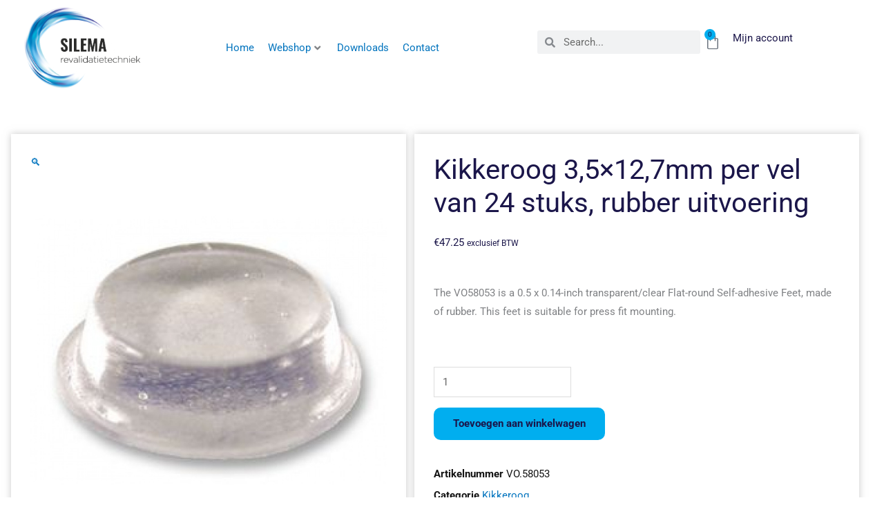

--- FILE ---
content_type: text/html; charset=UTF-8
request_url: https://silema.nl/product/kikkerogen-12-7x3-5mm-p-vel-56-stuks/
body_size: 53618
content:
<!DOCTYPE html>
<html lang="nl-NL" prefix="og: https://ogp.me/ns#">
<head><meta charset="UTF-8"><script>if(navigator.userAgent.match(/MSIE|Internet Explorer/i)||navigator.userAgent.match(/Trident\/7\..*?rv:11/i)){var href=document.location.href;if(!href.match(/[?&]nowprocket/)){if(href.indexOf("?")==-1){if(href.indexOf("#")==-1){document.location.href=href+"?nowprocket=1"}else{document.location.href=href.replace("#","?nowprocket=1#")}}else{if(href.indexOf("#")==-1){document.location.href=href+"&nowprocket=1"}else{document.location.href=href.replace("#","&nowprocket=1#")}}}}</script><script>(()=>{class RocketLazyLoadScripts{constructor(){this.v="2.0.4",this.userEvents=["keydown","keyup","mousedown","mouseup","mousemove","mouseover","mouseout","touchmove","touchstart","touchend","touchcancel","wheel","click","dblclick","input"],this.attributeEvents=["onblur","onclick","oncontextmenu","ondblclick","onfocus","onmousedown","onmouseenter","onmouseleave","onmousemove","onmouseout","onmouseover","onmouseup","onmousewheel","onscroll","onsubmit"]}async t(){this.i(),this.o(),/iP(ad|hone)/.test(navigator.userAgent)&&this.h(),this.u(),this.l(this),this.m(),this.k(this),this.p(this),this._(),await Promise.all([this.R(),this.L()]),this.lastBreath=Date.now(),this.S(this),this.P(),this.D(),this.O(),this.M(),await this.C(this.delayedScripts.normal),await this.C(this.delayedScripts.defer),await this.C(this.delayedScripts.async),await this.T(),await this.F(),await this.j(),await this.A(),window.dispatchEvent(new Event("rocket-allScriptsLoaded")),this.everythingLoaded=!0,this.lastTouchEnd&&await new Promise(t=>setTimeout(t,500-Date.now()+this.lastTouchEnd)),this.I(),this.H(),this.U(),this.W()}i(){this.CSPIssue=sessionStorage.getItem("rocketCSPIssue"),document.addEventListener("securitypolicyviolation",t=>{this.CSPIssue||"script-src-elem"!==t.violatedDirective||"data"!==t.blockedURI||(this.CSPIssue=!0,sessionStorage.setItem("rocketCSPIssue",!0))},{isRocket:!0})}o(){window.addEventListener("pageshow",t=>{this.persisted=t.persisted,this.realWindowLoadedFired=!0},{isRocket:!0}),window.addEventListener("pagehide",()=>{this.onFirstUserAction=null},{isRocket:!0})}h(){let t;function e(e){t=e}window.addEventListener("touchstart",e,{isRocket:!0}),window.addEventListener("touchend",function i(o){o.changedTouches[0]&&t.changedTouches[0]&&Math.abs(o.changedTouches[0].pageX-t.changedTouches[0].pageX)<10&&Math.abs(o.changedTouches[0].pageY-t.changedTouches[0].pageY)<10&&o.timeStamp-t.timeStamp<200&&(window.removeEventListener("touchstart",e,{isRocket:!0}),window.removeEventListener("touchend",i,{isRocket:!0}),"INPUT"===o.target.tagName&&"text"===o.target.type||(o.target.dispatchEvent(new TouchEvent("touchend",{target:o.target,bubbles:!0})),o.target.dispatchEvent(new MouseEvent("mouseover",{target:o.target,bubbles:!0})),o.target.dispatchEvent(new PointerEvent("click",{target:o.target,bubbles:!0,cancelable:!0,detail:1,clientX:o.changedTouches[0].clientX,clientY:o.changedTouches[0].clientY})),event.preventDefault()))},{isRocket:!0})}q(t){this.userActionTriggered||("mousemove"!==t.type||this.firstMousemoveIgnored?"keyup"===t.type||"mouseover"===t.type||"mouseout"===t.type||(this.userActionTriggered=!0,this.onFirstUserAction&&this.onFirstUserAction()):this.firstMousemoveIgnored=!0),"click"===t.type&&t.preventDefault(),t.stopPropagation(),t.stopImmediatePropagation(),"touchstart"===this.lastEvent&&"touchend"===t.type&&(this.lastTouchEnd=Date.now()),"click"===t.type&&(this.lastTouchEnd=0),this.lastEvent=t.type,t.composedPath&&t.composedPath()[0].getRootNode()instanceof ShadowRoot&&(t.rocketTarget=t.composedPath()[0]),this.savedUserEvents.push(t)}u(){this.savedUserEvents=[],this.userEventHandler=this.q.bind(this),this.userEvents.forEach(t=>window.addEventListener(t,this.userEventHandler,{passive:!1,isRocket:!0})),document.addEventListener("visibilitychange",this.userEventHandler,{isRocket:!0})}U(){this.userEvents.forEach(t=>window.removeEventListener(t,this.userEventHandler,{passive:!1,isRocket:!0})),document.removeEventListener("visibilitychange",this.userEventHandler,{isRocket:!0}),this.savedUserEvents.forEach(t=>{(t.rocketTarget||t.target).dispatchEvent(new window[t.constructor.name](t.type,t))})}m(){const t="return false",e=Array.from(this.attributeEvents,t=>"data-rocket-"+t),i="["+this.attributeEvents.join("],[")+"]",o="[data-rocket-"+this.attributeEvents.join("],[data-rocket-")+"]",s=(e,i,o)=>{o&&o!==t&&(e.setAttribute("data-rocket-"+i,o),e["rocket"+i]=new Function("event",o),e.setAttribute(i,t))};new MutationObserver(t=>{for(const n of t)"attributes"===n.type&&(n.attributeName.startsWith("data-rocket-")||this.everythingLoaded?n.attributeName.startsWith("data-rocket-")&&this.everythingLoaded&&this.N(n.target,n.attributeName.substring(12)):s(n.target,n.attributeName,n.target.getAttribute(n.attributeName))),"childList"===n.type&&n.addedNodes.forEach(t=>{if(t.nodeType===Node.ELEMENT_NODE)if(this.everythingLoaded)for(const i of[t,...t.querySelectorAll(o)])for(const t of i.getAttributeNames())e.includes(t)&&this.N(i,t.substring(12));else for(const e of[t,...t.querySelectorAll(i)])for(const t of e.getAttributeNames())this.attributeEvents.includes(t)&&s(e,t,e.getAttribute(t))})}).observe(document,{subtree:!0,childList:!0,attributeFilter:[...this.attributeEvents,...e]})}I(){this.attributeEvents.forEach(t=>{document.querySelectorAll("[data-rocket-"+t+"]").forEach(e=>{this.N(e,t)})})}N(t,e){const i=t.getAttribute("data-rocket-"+e);i&&(t.setAttribute(e,i),t.removeAttribute("data-rocket-"+e))}k(t){Object.defineProperty(HTMLElement.prototype,"onclick",{get(){return this.rocketonclick||null},set(e){this.rocketonclick=e,this.setAttribute(t.everythingLoaded?"onclick":"data-rocket-onclick","this.rocketonclick(event)")}})}S(t){function e(e,i){let o=e[i];e[i]=null,Object.defineProperty(e,i,{get:()=>o,set(s){t.everythingLoaded?o=s:e["rocket"+i]=o=s}})}e(document,"onreadystatechange"),e(window,"onload"),e(window,"onpageshow");try{Object.defineProperty(document,"readyState",{get:()=>t.rocketReadyState,set(e){t.rocketReadyState=e},configurable:!0}),document.readyState="loading"}catch(t){console.log("WPRocket DJE readyState conflict, bypassing")}}l(t){this.originalAddEventListener=EventTarget.prototype.addEventListener,this.originalRemoveEventListener=EventTarget.prototype.removeEventListener,this.savedEventListeners=[],EventTarget.prototype.addEventListener=function(e,i,o){o&&o.isRocket||!t.B(e,this)&&!t.userEvents.includes(e)||t.B(e,this)&&!t.userActionTriggered||e.startsWith("rocket-")||t.everythingLoaded?t.originalAddEventListener.call(this,e,i,o):(t.savedEventListeners.push({target:this,remove:!1,type:e,func:i,options:o}),"mouseenter"!==e&&"mouseleave"!==e||t.originalAddEventListener.call(this,e,t.savedUserEvents.push,o))},EventTarget.prototype.removeEventListener=function(e,i,o){o&&o.isRocket||!t.B(e,this)&&!t.userEvents.includes(e)||t.B(e,this)&&!t.userActionTriggered||e.startsWith("rocket-")||t.everythingLoaded?t.originalRemoveEventListener.call(this,e,i,o):t.savedEventListeners.push({target:this,remove:!0,type:e,func:i,options:o})}}J(t,e){this.savedEventListeners=this.savedEventListeners.filter(i=>{let o=i.type,s=i.target||window;return e!==o||t!==s||(this.B(o,s)&&(i.type="rocket-"+o),this.$(i),!1)})}H(){EventTarget.prototype.addEventListener=this.originalAddEventListener,EventTarget.prototype.removeEventListener=this.originalRemoveEventListener,this.savedEventListeners.forEach(t=>this.$(t))}$(t){t.remove?this.originalRemoveEventListener.call(t.target,t.type,t.func,t.options):this.originalAddEventListener.call(t.target,t.type,t.func,t.options)}p(t){let e;function i(e){return t.everythingLoaded?e:e.split(" ").map(t=>"load"===t||t.startsWith("load.")?"rocket-jquery-load":t).join(" ")}function o(o){function s(e){const s=o.fn[e];o.fn[e]=o.fn.init.prototype[e]=function(){return this[0]===window&&t.userActionTriggered&&("string"==typeof arguments[0]||arguments[0]instanceof String?arguments[0]=i(arguments[0]):"object"==typeof arguments[0]&&Object.keys(arguments[0]).forEach(t=>{const e=arguments[0][t];delete arguments[0][t],arguments[0][i(t)]=e})),s.apply(this,arguments),this}}if(o&&o.fn&&!t.allJQueries.includes(o)){const e={DOMContentLoaded:[],"rocket-DOMContentLoaded":[]};for(const t in e)document.addEventListener(t,()=>{e[t].forEach(t=>t())},{isRocket:!0});o.fn.ready=o.fn.init.prototype.ready=function(i){function s(){parseInt(o.fn.jquery)>2?setTimeout(()=>i.bind(document)(o)):i.bind(document)(o)}return"function"==typeof i&&(t.realDomReadyFired?!t.userActionTriggered||t.fauxDomReadyFired?s():e["rocket-DOMContentLoaded"].push(s):e.DOMContentLoaded.push(s)),o([])},s("on"),s("one"),s("off"),t.allJQueries.push(o)}e=o}t.allJQueries=[],o(window.jQuery),Object.defineProperty(window,"jQuery",{get:()=>e,set(t){o(t)}})}P(){const t=new Map;document.write=document.writeln=function(e){const i=document.currentScript,o=document.createRange(),s=i.parentElement;let n=t.get(i);void 0===n&&(n=i.nextSibling,t.set(i,n));const c=document.createDocumentFragment();o.setStart(c,0),c.appendChild(o.createContextualFragment(e)),s.insertBefore(c,n)}}async R(){return new Promise(t=>{this.userActionTriggered?t():this.onFirstUserAction=t})}async L(){return new Promise(t=>{document.addEventListener("DOMContentLoaded",()=>{this.realDomReadyFired=!0,t()},{isRocket:!0})})}async j(){return this.realWindowLoadedFired?Promise.resolve():new Promise(t=>{window.addEventListener("load",t,{isRocket:!0})})}M(){this.pendingScripts=[];this.scriptsMutationObserver=new MutationObserver(t=>{for(const e of t)e.addedNodes.forEach(t=>{"SCRIPT"!==t.tagName||t.noModule||t.isWPRocket||this.pendingScripts.push({script:t,promise:new Promise(e=>{const i=()=>{const i=this.pendingScripts.findIndex(e=>e.script===t);i>=0&&this.pendingScripts.splice(i,1),e()};t.addEventListener("load",i,{isRocket:!0}),t.addEventListener("error",i,{isRocket:!0}),setTimeout(i,1e3)})})})}),this.scriptsMutationObserver.observe(document,{childList:!0,subtree:!0})}async F(){await this.X(),this.pendingScripts.length?(await this.pendingScripts[0].promise,await this.F()):this.scriptsMutationObserver.disconnect()}D(){this.delayedScripts={normal:[],async:[],defer:[]},document.querySelectorAll("script[type$=rocketlazyloadscript]").forEach(t=>{t.hasAttribute("data-rocket-src")?t.hasAttribute("async")&&!1!==t.async?this.delayedScripts.async.push(t):t.hasAttribute("defer")&&!1!==t.defer||"module"===t.getAttribute("data-rocket-type")?this.delayedScripts.defer.push(t):this.delayedScripts.normal.push(t):this.delayedScripts.normal.push(t)})}async _(){await this.L();let t=[];document.querySelectorAll("script[type$=rocketlazyloadscript][data-rocket-src]").forEach(e=>{let i=e.getAttribute("data-rocket-src");if(i&&!i.startsWith("data:")){i.startsWith("//")&&(i=location.protocol+i);try{const o=new URL(i).origin;o!==location.origin&&t.push({src:o,crossOrigin:e.crossOrigin||"module"===e.getAttribute("data-rocket-type")})}catch(t){}}}),t=[...new Map(t.map(t=>[JSON.stringify(t),t])).values()],this.Y(t,"preconnect")}async G(t){if(await this.K(),!0!==t.noModule||!("noModule"in HTMLScriptElement.prototype))return new Promise(e=>{let i;function o(){(i||t).setAttribute("data-rocket-status","executed"),e()}try{if(navigator.userAgent.includes("Firefox/")||""===navigator.vendor||this.CSPIssue)i=document.createElement("script"),[...t.attributes].forEach(t=>{let e=t.nodeName;"type"!==e&&("data-rocket-type"===e&&(e="type"),"data-rocket-src"===e&&(e="src"),i.setAttribute(e,t.nodeValue))}),t.text&&(i.text=t.text),t.nonce&&(i.nonce=t.nonce),i.hasAttribute("src")?(i.addEventListener("load",o,{isRocket:!0}),i.addEventListener("error",()=>{i.setAttribute("data-rocket-status","failed-network"),e()},{isRocket:!0}),setTimeout(()=>{i.isConnected||e()},1)):(i.text=t.text,o()),i.isWPRocket=!0,t.parentNode.replaceChild(i,t);else{const i=t.getAttribute("data-rocket-type"),s=t.getAttribute("data-rocket-src");i?(t.type=i,t.removeAttribute("data-rocket-type")):t.removeAttribute("type"),t.addEventListener("load",o,{isRocket:!0}),t.addEventListener("error",i=>{this.CSPIssue&&i.target.src.startsWith("data:")?(console.log("WPRocket: CSP fallback activated"),t.removeAttribute("src"),this.G(t).then(e)):(t.setAttribute("data-rocket-status","failed-network"),e())},{isRocket:!0}),s?(t.fetchPriority="high",t.removeAttribute("data-rocket-src"),t.src=s):t.src="data:text/javascript;base64,"+window.btoa(unescape(encodeURIComponent(t.text)))}}catch(i){t.setAttribute("data-rocket-status","failed-transform"),e()}});t.setAttribute("data-rocket-status","skipped")}async C(t){const e=t.shift();return e?(e.isConnected&&await this.G(e),this.C(t)):Promise.resolve()}O(){this.Y([...this.delayedScripts.normal,...this.delayedScripts.defer,...this.delayedScripts.async],"preload")}Y(t,e){this.trash=this.trash||[];let i=!0;var o=document.createDocumentFragment();t.forEach(t=>{const s=t.getAttribute&&t.getAttribute("data-rocket-src")||t.src;if(s&&!s.startsWith("data:")){const n=document.createElement("link");n.href=s,n.rel=e,"preconnect"!==e&&(n.as="script",n.fetchPriority=i?"high":"low"),t.getAttribute&&"module"===t.getAttribute("data-rocket-type")&&(n.crossOrigin=!0),t.crossOrigin&&(n.crossOrigin=t.crossOrigin),t.integrity&&(n.integrity=t.integrity),t.nonce&&(n.nonce=t.nonce),o.appendChild(n),this.trash.push(n),i=!1}}),document.head.appendChild(o)}W(){this.trash.forEach(t=>t.remove())}async T(){try{document.readyState="interactive"}catch(t){}this.fauxDomReadyFired=!0;try{await this.K(),this.J(document,"readystatechange"),document.dispatchEvent(new Event("rocket-readystatechange")),await this.K(),document.rocketonreadystatechange&&document.rocketonreadystatechange(),await this.K(),this.J(document,"DOMContentLoaded"),document.dispatchEvent(new Event("rocket-DOMContentLoaded")),await this.K(),this.J(window,"DOMContentLoaded"),window.dispatchEvent(new Event("rocket-DOMContentLoaded"))}catch(t){console.error(t)}}async A(){try{document.readyState="complete"}catch(t){}try{await this.K(),this.J(document,"readystatechange"),document.dispatchEvent(new Event("rocket-readystatechange")),await this.K(),document.rocketonreadystatechange&&document.rocketonreadystatechange(),await this.K(),this.J(window,"load"),window.dispatchEvent(new Event("rocket-load")),await this.K(),window.rocketonload&&window.rocketonload(),await this.K(),this.allJQueries.forEach(t=>t(window).trigger("rocket-jquery-load")),await this.K(),this.J(window,"pageshow");const t=new Event("rocket-pageshow");t.persisted=this.persisted,window.dispatchEvent(t),await this.K(),window.rocketonpageshow&&window.rocketonpageshow({persisted:this.persisted})}catch(t){console.error(t)}}async K(){Date.now()-this.lastBreath>45&&(await this.X(),this.lastBreath=Date.now())}async X(){return document.hidden?new Promise(t=>setTimeout(t)):new Promise(t=>requestAnimationFrame(t))}B(t,e){return e===document&&"readystatechange"===t||(e===document&&"DOMContentLoaded"===t||(e===window&&"DOMContentLoaded"===t||(e===window&&"load"===t||e===window&&"pageshow"===t)))}static run(){(new RocketLazyLoadScripts).t()}}RocketLazyLoadScripts.run()})();</script>

<meta name="viewport" content="width=device-width, initial-scale=1">
	<link rel="profile" href="https://gmpg.org/xfn/11"> 
	
<!-- Search Engine Optimization door Rank Math - https://rankmath.com/ -->
<title>Kikkeroog 3,5x12,7mm per vel van 24 stuks, rubber uitvoering - Silema</title>
<meta name="description" content="The VO58053 is a 0.5 x 0.14-inch transparent/clear Flat-round Self-adhesive Feet, made of rubber. This feet is suitable for press fit mounting."/>
<meta name="robots" content="index, follow, max-snippet:-1, max-video-preview:-1, max-image-preview:large"/>
<link rel="canonical" href="https://silema.nl/product/kikkerogen-12-7x3-5mm-p-vel-56-stuks/" />
<meta property="og:locale" content="nl_NL" />
<meta property="og:type" content="product" />
<meta property="og:title" content="Kikkeroog 3,5x12,7mm per vel van 24 stuks, rubber uitvoering - Silema" />
<meta property="og:description" content="The VO58053 is a 0.5 x 0.14-inch transparent/clear Flat-round Self-adhesive Feet, made of rubber. This feet is suitable for press fit mounting." />
<meta property="og:url" content="https://silema.nl/product/kikkerogen-12-7x3-5mm-p-vel-56-stuks/" />
<meta property="og:site_name" content="Silema" />
<meta property="og:image" content="https://silema.nl/wp-content/uploads/2011/05/vo58053_1331810674.jpg" />
<meta property="og:image:secure_url" content="https://silema.nl/wp-content/uploads/2011/05/vo58053_1331810674.jpg" />
<meta property="og:image:width" content="266" />
<meta property="og:image:height" content="200" />
<meta property="og:image:alt" content="Kikkeroog 3,5&#215;12,7mm per vel van 24 stuks, rubber uitvoering" />
<meta property="og:image:type" content="image/jpeg" />
<meta property="product:price:amount" content="47.25" />
<meta property="product:price:currency" content="EUR" />
<meta property="product:availability" content="instock" />
<meta name="twitter:card" content="summary_large_image" />
<meta name="twitter:title" content="Kikkeroog 3,5x12,7mm per vel van 24 stuks, rubber uitvoering - Silema" />
<meta name="twitter:description" content="The VO58053 is a 0.5 x 0.14-inch transparent/clear Flat-round Self-adhesive Feet, made of rubber. This feet is suitable for press fit mounting." />
<meta name="twitter:image" content="https://silema.nl/wp-content/uploads/2011/05/vo58053_1331810674.jpg" />
<meta name="twitter:label1" content="Prijs" />
<meta name="twitter:data1" content="&euro;47.25" />
<meta name="twitter:label2" content="Beschikbaarheid" />
<meta name="twitter:data2" content="Op voorraad" />
<script type="application/ld+json" class="rank-math-schema">{"@context":"https://schema.org","@graph":[{"@type":"Organization","@id":"https://silema.nl/#organization","name":"Silema"},{"@type":"WebSite","@id":"https://silema.nl/#website","url":"https://silema.nl","name":"Silema","publisher":{"@id":"https://silema.nl/#organization"},"inLanguage":"nl-NL"},{"@type":"ImageObject","@id":"https://silema.nl/wp-content/uploads/2011/05/vo58053_1331810674.jpg","url":"https://silema.nl/wp-content/uploads/2011/05/vo58053_1331810674.jpg","width":"266","height":"200","inLanguage":"nl-NL"},{"@type":"BreadcrumbList","@id":"https://silema.nl/product/kikkerogen-12-7x3-5mm-p-vel-56-stuks/#breadcrumb","itemListElement":[{"@type":"ListItem","position":"1","item":{"@id":"https://silema.nl","name":"Home"}},{"@type":"ListItem","position":"2","item":{"@id":"https://silema.nl/product-categorie/revalidatietechniek/electronische-materialen-bekabeling-potmeters-cockpits-kontaktsloten-en-sleutels-schakelaars-etc-etc/schakelaars/kikkeroog/","name":"Kikkeroog"}},{"@type":"ListItem","position":"3","item":{"@id":"https://silema.nl/product/kikkerogen-12-7x3-5mm-p-vel-56-stuks/","name":"Kikkeroog 3,5&#215;12,7mm per vel van 24 stuks, rubber uitvoering"}}]},{"@type":"ItemPage","@id":"https://silema.nl/product/kikkerogen-12-7x3-5mm-p-vel-56-stuks/#webpage","url":"https://silema.nl/product/kikkerogen-12-7x3-5mm-p-vel-56-stuks/","name":"Kikkeroog 3,5x12,7mm per vel van 24 stuks, rubber uitvoering - Silema","datePublished":"2026-01-02T20:25:15+01:00","dateModified":"2026-01-02T20:25:15+01:00","isPartOf":{"@id":"https://silema.nl/#website"},"primaryImageOfPage":{"@id":"https://silema.nl/wp-content/uploads/2011/05/vo58053_1331810674.jpg"},"inLanguage":"nl-NL","breadcrumb":{"@id":"https://silema.nl/product/kikkerogen-12-7x3-5mm-p-vel-56-stuks/#breadcrumb"}},{"@type":"Product","name":"Kikkeroog 3,5x12,7mm per vel van 24 stuks, rubber uitvoering - Silema","description":"The\u00a0VO58053 is a 0.5 x 0.14-inch transparent/clear Flat-round Self-adhesive Feet, made of rubber. This feet is suitable for press fit mounting.","sku":"VO.58053","category":"Mobiliteits onderdelen &gt; ELECTRONISCHE MATERIALEN &gt; Schakelaars &gt; Kikkeroog","mainEntityOfPage":{"@id":"https://silema.nl/product/kikkerogen-12-7x3-5mm-p-vel-56-stuks/#webpage"},"image":[{"@type":"ImageObject","url":"https://silema.nl/wp-content/uploads/2011/05/vo58053_1331810674.jpg","height":"200","width":"266"},{"@type":"ImageObject","url":"https://silema.nl/wp-content/uploads/2011/05/vo58053_1331810674.jpg","height":"200","width":"266"}],"offers":{"@type":"Offer","price":"47.25","priceCurrency":"EUR","priceValidUntil":"2027-12-31","availability":"http://schema.org/InStock","itemCondition":"NewCondition","url":"https://silema.nl/product/kikkerogen-12-7x3-5mm-p-vel-56-stuks/","seller":{"@type":"Organization","@id":"https://silema.nl/","name":"Silema","url":"https://silema.nl","logo":""},"priceSpecification":{"price":"47.25","priceCurrency":"EUR","valueAddedTaxIncluded":"false"}},"@id":"https://silema.nl/product/kikkerogen-12-7x3-5mm-p-vel-56-stuks/#richSnippet"}]}</script>
<!-- /Rank Math WordPress SEO plugin -->


<link rel="alternate" type="application/rss+xml" title="Silema &raquo; feed" href="https://silema.nl/feed/" />
<link rel="alternate" type="application/rss+xml" title="Silema &raquo; reacties feed" href="https://silema.nl/comments/feed/" />
<link rel="alternate" title="oEmbed (JSON)" type="application/json+oembed" href="https://silema.nl/wp-json/oembed/1.0/embed?url=https%3A%2F%2Fsilema.nl%2Fproduct%2Fkikkerogen-12-7x3-5mm-p-vel-56-stuks%2F" />
<link rel="alternate" title="oEmbed (XML)" type="text/xml+oembed" href="https://silema.nl/wp-json/oembed/1.0/embed?url=https%3A%2F%2Fsilema.nl%2Fproduct%2Fkikkerogen-12-7x3-5mm-p-vel-56-stuks%2F&#038;format=xml" />
<style id='wp-img-auto-sizes-contain-inline-css'>
img:is([sizes=auto i],[sizes^="auto," i]){contain-intrinsic-size:3000px 1500px}
/*# sourceURL=wp-img-auto-sizes-contain-inline-css */
</style>
<link data-minify="1" rel='stylesheet' id='jet-menu-astra-css' href='https://silema.nl/wp-content/cache/min/1/wp-content/plugins/jet-menu/integration/themes/astra/assets/css/style.css?ver=1697528596' media='all' />
<link rel='stylesheet' id='astra-theme-css-css' href='https://silema.nl/wp-content/themes/astra/assets/css/minified/style.min.css?ver=4.11.18' media='all' />
<style id='astra-theme-css-inline-css'>
.ast-no-sidebar .entry-content .alignfull {margin-left: calc( -50vw + 50%);margin-right: calc( -50vw + 50%);max-width: 100vw;width: 100vw;}.ast-no-sidebar .entry-content .alignwide {margin-left: calc(-41vw + 50%);margin-right: calc(-41vw + 50%);max-width: unset;width: unset;}.ast-no-sidebar .entry-content .alignfull .alignfull,.ast-no-sidebar .entry-content .alignfull .alignwide,.ast-no-sidebar .entry-content .alignwide .alignfull,.ast-no-sidebar .entry-content .alignwide .alignwide,.ast-no-sidebar .entry-content .wp-block-column .alignfull,.ast-no-sidebar .entry-content .wp-block-column .alignwide{width: 100%;margin-left: auto;margin-right: auto;}.wp-block-gallery,.blocks-gallery-grid {margin: 0;}.wp-block-separator {max-width: 100px;}.wp-block-separator.is-style-wide,.wp-block-separator.is-style-dots {max-width: none;}.entry-content .has-2-columns .wp-block-column:first-child {padding-right: 10px;}.entry-content .has-2-columns .wp-block-column:last-child {padding-left: 10px;}@media (max-width: 782px) {.entry-content .wp-block-columns .wp-block-column {flex-basis: 100%;}.entry-content .has-2-columns .wp-block-column:first-child {padding-right: 0;}.entry-content .has-2-columns .wp-block-column:last-child {padding-left: 0;}}body .entry-content .wp-block-latest-posts {margin-left: 0;}body .entry-content .wp-block-latest-posts li {list-style: none;}.ast-no-sidebar .ast-container .entry-content .wp-block-latest-posts {margin-left: 0;}.ast-header-break-point .entry-content .alignwide {margin-left: auto;margin-right: auto;}.entry-content .blocks-gallery-item img {margin-bottom: auto;}.wp-block-pullquote {border-top: 4px solid #555d66;border-bottom: 4px solid #555d66;color: #40464d;}:root{--ast-post-nav-space:0;--ast-container-default-xlg-padding:6.67em;--ast-container-default-lg-padding:5.67em;--ast-container-default-slg-padding:4.34em;--ast-container-default-md-padding:3.34em;--ast-container-default-sm-padding:6.67em;--ast-container-default-xs-padding:2.4em;--ast-container-default-xxs-padding:1.4em;--ast-code-block-background:#EEEEEE;--ast-comment-inputs-background:#FAFAFA;--ast-normal-container-width:1200px;--ast-narrow-container-width:750px;--ast-blog-title-font-weight:normal;--ast-blog-meta-weight:inherit;--ast-global-color-primary:var(--ast-global-color-5);--ast-global-color-secondary:var(--ast-global-color-4);--ast-global-color-alternate-background:var(--ast-global-color-7);--ast-global-color-subtle-background:var(--ast-global-color-6);--ast-bg-style-guide:var( --ast-global-color-secondary,--ast-global-color-5 );--ast-shadow-style-guide:0px 0px 4px 0 #00000057;--ast-global-dark-bg-style:#fff;--ast-global-dark-lfs:#fbfbfb;--ast-widget-bg-color:#fafafa;--ast-wc-container-head-bg-color:#fbfbfb;--ast-title-layout-bg:#eeeeee;--ast-search-border-color:#e7e7e7;--ast-lifter-hover-bg:#e6e6e6;--ast-gallery-block-color:#000;--srfm-color-input-label:var(--ast-global-color-2);}html{font-size:93.75%;}a,.page-title{color:#0274be;}a:hover,a:focus{color:#3a3a3a;}body,button,input,select,textarea,.ast-button,.ast-custom-button{font-family:-apple-system,BlinkMacSystemFont,Segoe UI,Roboto,Oxygen-Sans,Ubuntu,Cantarell,Helvetica Neue,sans-serif;font-weight:inherit;font-size:15px;font-size:1rem;}blockquote{color:#000000;}.ast-site-identity .site-title a{color:var(--ast-global-color-2);}.site-title{font-size:35px;font-size:2.3333333333333rem;display:none;}.site-header .site-description{font-size:15px;font-size:1rem;display:none;}.entry-title{font-size:40px;font-size:2.6666666666667rem;}.archive .ast-article-post .ast-article-inner,.blog .ast-article-post .ast-article-inner,.archive .ast-article-post .ast-article-inner:hover,.blog .ast-article-post .ast-article-inner:hover{overflow:hidden;}h1,.entry-content :where(h1){font-size:40px;font-size:2.6666666666667rem;line-height:1.4em;}h2,.entry-content :where(h2){font-size:30px;font-size:2rem;line-height:1.3em;}h3,.entry-content :where(h3){font-size:25px;font-size:1.6666666666667rem;line-height:1.3em;}h4,.entry-content :where(h4){font-size:20px;font-size:1.3333333333333rem;line-height:1.2em;}h5,.entry-content :where(h5){font-size:18px;font-size:1.2rem;line-height:1.2em;}h6,.entry-content :where(h6){font-size:15px;font-size:1rem;line-height:1.25em;}::selection{background-color:#0274be;color:#ffffff;}body,h1,h2,h3,h4,h5,h6,.entry-title a,.entry-content :where(h1,h2,h3,h4,h5,h6){color:#3a3a3a;}.tagcloud a:hover,.tagcloud a:focus,.tagcloud a.current-item{color:#ffffff;border-color:#0274be;background-color:#0274be;}input:focus,input[type="text"]:focus,input[type="email"]:focus,input[type="url"]:focus,input[type="password"]:focus,input[type="reset"]:focus,input[type="search"]:focus,textarea:focus{border-color:#0274be;}input[type="radio"]:checked,input[type=reset],input[type="checkbox"]:checked,input[type="checkbox"]:hover:checked,input[type="checkbox"]:focus:checked,input[type=range]::-webkit-slider-thumb{border-color:#0274be;background-color:#0274be;box-shadow:none;}.site-footer a:hover + .post-count,.site-footer a:focus + .post-count{background:#0274be;border-color:#0274be;}.single .nav-links .nav-previous,.single .nav-links .nav-next{color:#0274be;}.entry-meta,.entry-meta *{line-height:1.45;color:#0274be;}.entry-meta a:not(.ast-button):hover,.entry-meta a:not(.ast-button):hover *,.entry-meta a:not(.ast-button):focus,.entry-meta a:not(.ast-button):focus *,.page-links > .page-link,.page-links .page-link:hover,.post-navigation a:hover{color:#3a3a3a;}#cat option,.secondary .calendar_wrap thead a,.secondary .calendar_wrap thead a:visited{color:#0274be;}.secondary .calendar_wrap #today,.ast-progress-val span{background:#0274be;}.secondary a:hover + .post-count,.secondary a:focus + .post-count{background:#0274be;border-color:#0274be;}.calendar_wrap #today > a{color:#ffffff;}.page-links .page-link,.single .post-navigation a{color:#0274be;}.ast-search-menu-icon .search-form button.search-submit{padding:0 4px;}.ast-search-menu-icon form.search-form{padding-right:0;}.ast-header-search .ast-search-menu-icon.ast-dropdown-active .search-form,.ast-header-search .ast-search-menu-icon.ast-dropdown-active .search-field:focus{transition:all 0.2s;}.search-form input.search-field:focus{outline:none;}.widget-title,.widget .wp-block-heading{font-size:21px;font-size:1.4rem;color:#3a3a3a;}.single .ast-author-details .author-title{color:#3a3a3a;}.ast-search-menu-icon.slide-search a:focus-visible:focus-visible,.astra-search-icon:focus-visible,#close:focus-visible,a:focus-visible,.ast-menu-toggle:focus-visible,.site .skip-link:focus-visible,.wp-block-loginout input:focus-visible,.wp-block-search.wp-block-search__button-inside .wp-block-search__inside-wrapper,.ast-header-navigation-arrow:focus-visible,.woocommerce .wc-proceed-to-checkout > .checkout-button:focus-visible,.woocommerce .woocommerce-MyAccount-navigation ul li a:focus-visible,.ast-orders-table__row .ast-orders-table__cell:focus-visible,.woocommerce .woocommerce-order-details .order-again > .button:focus-visible,.woocommerce .woocommerce-message a.button.wc-forward:focus-visible,.woocommerce #minus_qty:focus-visible,.woocommerce #plus_qty:focus-visible,a#ast-apply-coupon:focus-visible,.woocommerce .woocommerce-info a:focus-visible,.woocommerce .astra-shop-summary-wrap a:focus-visible,.woocommerce a.wc-forward:focus-visible,#ast-apply-coupon:focus-visible,.woocommerce-js .woocommerce-mini-cart-item a.remove:focus-visible,#close:focus-visible,.button.search-submit:focus-visible,#search_submit:focus,.normal-search:focus-visible,.ast-header-account-wrap:focus-visible,.woocommerce .ast-on-card-button.ast-quick-view-trigger:focus,.astra-cart-drawer-close:focus,.ast-single-variation:focus,.ast-woocommerce-product-gallery__image:focus,.ast-button:focus,.woocommerce-product-gallery--with-images [data-controls="prev"]:focus-visible,.woocommerce-product-gallery--with-images [data-controls="next"]:focus-visible{outline-style:dotted;outline-color:inherit;outline-width:thin;}input:focus,input[type="text"]:focus,input[type="email"]:focus,input[type="url"]:focus,input[type="password"]:focus,input[type="reset"]:focus,input[type="search"]:focus,input[type="number"]:focus,textarea:focus,.wp-block-search__input:focus,[data-section="section-header-mobile-trigger"] .ast-button-wrap .ast-mobile-menu-trigger-minimal:focus,.ast-mobile-popup-drawer.active .menu-toggle-close:focus,.woocommerce-ordering select.orderby:focus,#ast-scroll-top:focus,#coupon_code:focus,.woocommerce-page #comment:focus,.woocommerce #reviews #respond input#submit:focus,.woocommerce a.add_to_cart_button:focus,.woocommerce .button.single_add_to_cart_button:focus,.woocommerce .woocommerce-cart-form button:focus,.woocommerce .woocommerce-cart-form__cart-item .quantity .qty:focus,.woocommerce .woocommerce-billing-fields .woocommerce-billing-fields__field-wrapper .woocommerce-input-wrapper > .input-text:focus,.woocommerce #order_comments:focus,.woocommerce #place_order:focus,.woocommerce .woocommerce-address-fields .woocommerce-address-fields__field-wrapper .woocommerce-input-wrapper > .input-text:focus,.woocommerce .woocommerce-MyAccount-content form button:focus,.woocommerce .woocommerce-MyAccount-content .woocommerce-EditAccountForm .woocommerce-form-row .woocommerce-Input.input-text:focus,.woocommerce .ast-woocommerce-container .woocommerce-pagination ul.page-numbers li a:focus,body #content .woocommerce form .form-row .select2-container--default .select2-selection--single:focus,#ast-coupon-code:focus,.woocommerce.woocommerce-js .quantity input[type=number]:focus,.woocommerce-js .woocommerce-mini-cart-item .quantity input[type=number]:focus,.woocommerce p#ast-coupon-trigger:focus{border-style:dotted;border-color:inherit;border-width:thin;}input{outline:none;}.woocommerce-js input[type=text]:focus,.woocommerce-js input[type=email]:focus,.woocommerce-js textarea:focus,input[type=number]:focus,.comments-area textarea#comment:focus,.comments-area textarea#comment:active,.comments-area .ast-comment-formwrap input[type="text"]:focus,.comments-area .ast-comment-formwrap input[type="text"]:active{outline-style:unset;outline-color:inherit;outline-width:thin;}.main-header-menu .menu-link,.ast-header-custom-item a{color:#3a3a3a;}.main-header-menu .menu-item:hover > .menu-link,.main-header-menu .menu-item:hover > .ast-menu-toggle,.main-header-menu .ast-masthead-custom-menu-items a:hover,.main-header-menu .menu-item.focus > .menu-link,.main-header-menu .menu-item.focus > .ast-menu-toggle,.main-header-menu .current-menu-item > .menu-link,.main-header-menu .current-menu-ancestor > .menu-link,.main-header-menu .current-menu-item > .ast-menu-toggle,.main-header-menu .current-menu-ancestor > .ast-menu-toggle{color:#0274be;}.header-main-layout-3 .ast-main-header-bar-alignment{margin-right:auto;}.header-main-layout-2 .site-header-section-left .ast-site-identity{text-align:left;}.ast-logo-title-inline .site-logo-img{padding-right:1em;}body .ast-oembed-container *{position:absolute;top:0;width:100%;height:100%;left:0;}body .wp-block-embed-pocket-casts .ast-oembed-container *{position:unset;}.ast-header-break-point .ast-mobile-menu-buttons-minimal.menu-toggle{background:transparent;color:#0274be;}.ast-header-break-point .ast-mobile-menu-buttons-outline.menu-toggle{background:transparent;border:1px solid #0274be;color:#0274be;}.ast-header-break-point .ast-mobile-menu-buttons-fill.menu-toggle{background:#0274be;}.ast-single-post-featured-section + article {margin-top: 2em;}.site-content .ast-single-post-featured-section img {width: 100%;overflow: hidden;object-fit: cover;}.site > .ast-single-related-posts-container {margin-top: 0;}@media (min-width: 769px) {.ast-desktop .ast-container--narrow {max-width: var(--ast-narrow-container-width);margin: 0 auto;}}.ast-page-builder-template .hentry {margin: 0;}.ast-page-builder-template .site-content > .ast-container {max-width: 100%;padding: 0;}.ast-page-builder-template .site .site-content #primary {padding: 0;margin: 0;}.ast-page-builder-template .no-results {text-align: center;margin: 4em auto;}.ast-page-builder-template .ast-pagination {padding: 2em;}.ast-page-builder-template .entry-header.ast-no-title.ast-no-thumbnail {margin-top: 0;}.ast-page-builder-template .entry-header.ast-header-without-markup {margin-top: 0;margin-bottom: 0;}.ast-page-builder-template .entry-header.ast-no-title.ast-no-meta {margin-bottom: 0;}.ast-page-builder-template.single .post-navigation {padding-bottom: 2em;}.ast-page-builder-template.single-post .site-content > .ast-container {max-width: 100%;}.ast-page-builder-template .entry-header {margin-top: 4em;margin-left: auto;margin-right: auto;padding-left: 20px;padding-right: 20px;}.single.ast-page-builder-template .entry-header {padding-left: 20px;padding-right: 20px;}.ast-page-builder-template .ast-archive-description {margin: 4em auto 0;padding-left: 20px;padding-right: 20px;}.ast-page-builder-template.ast-no-sidebar .entry-content .alignwide {margin-left: 0;margin-right: 0;}.footer-adv .footer-adv-overlay{border-top-style:solid;border-top-color:#7a7a7a;}@media( max-width: 420px ) {.single .nav-links .nav-previous,.single .nav-links .nav-next {width: 100%;text-align: center;}}.wp-block-buttons.aligncenter{justify-content:center;}@media (max-width:782px){.entry-content .wp-block-columns .wp-block-column{margin-left:0px;}}.wp-block-image.aligncenter{margin-left:auto;margin-right:auto;}.wp-block-table.aligncenter{margin-left:auto;margin-right:auto;}.wp-block-buttons .wp-block-button.is-style-outline .wp-block-button__link.wp-element-button,.ast-outline-button,.wp-block-uagb-buttons-child .uagb-buttons-repeater.ast-outline-button{border-top-width:2px;border-right-width:2px;border-bottom-width:2px;border-left-width:2px;font-family:inherit;font-weight:inherit;line-height:1em;border-top-left-radius:2px;border-top-right-radius:2px;border-bottom-right-radius:2px;border-bottom-left-radius:2px;}.wp-block-button .wp-block-button__link.wp-element-button.is-style-outline:not(.has-background),.wp-block-button.is-style-outline>.wp-block-button__link.wp-element-button:not(.has-background),.ast-outline-button{background-color:transparent;}.entry-content[data-ast-blocks-layout] > figure{margin-bottom:1em;}.elementor-widget-container .elementor-loop-container .e-loop-item[data-elementor-type="loop-item"]{width:100%;}@media (max-width:768px){.ast-left-sidebar #content > .ast-container{display:flex;flex-direction:column-reverse;width:100%;}.ast-separate-container .ast-article-post,.ast-separate-container .ast-article-single{padding:1.5em 2.14em;}.ast-author-box img.avatar{margin:20px 0 0 0;}}@media (min-width:769px){.ast-separate-container.ast-right-sidebar #primary,.ast-separate-container.ast-left-sidebar #primary{border:0;}.search-no-results.ast-separate-container #primary{margin-bottom:4em;}}.menu-toggle,button,.ast-button,.ast-custom-button,.button,input#submit,input[type="button"],input[type="submit"],input[type="reset"]{color:#ffffff;border-color:#0274be;background-color:#0274be;border-top-left-radius:2px;border-top-right-radius:2px;border-bottom-right-radius:2px;border-bottom-left-radius:2px;padding-top:10px;padding-right:40px;padding-bottom:10px;padding-left:40px;font-family:inherit;font-weight:inherit;}button:focus,.menu-toggle:hover,button:hover,.ast-button:hover,.ast-custom-button:hover .button:hover,.ast-custom-button:hover,input[type=reset]:hover,input[type=reset]:focus,input#submit:hover,input#submit:focus,input[type="button"]:hover,input[type="button"]:focus,input[type="submit"]:hover,input[type="submit"]:focus{color:#ffffff;background-color:#3a3a3a;border-color:#3a3a3a;}@media (max-width:768px){.ast-mobile-header-stack .main-header-bar .ast-search-menu-icon{display:inline-block;}.ast-header-break-point.ast-header-custom-item-outside .ast-mobile-header-stack .main-header-bar .ast-search-icon{margin:0;}.ast-comment-avatar-wrap img{max-width:2.5em;}.ast-comment-meta{padding:0 1.8888em 1.3333em;}.ast-separate-container .ast-comment-list li.depth-1{padding:1.5em 2.14em;}.ast-separate-container .comment-respond{padding:2em 2.14em;}}@media (min-width:544px){.ast-container{max-width:100%;}}@media (max-width:544px){.ast-separate-container .ast-article-post,.ast-separate-container .ast-article-single,.ast-separate-container .comments-title,.ast-separate-container .ast-archive-description{padding:1.5em 1em;}.ast-separate-container #content .ast-container{padding-left:0.54em;padding-right:0.54em;}.ast-separate-container .ast-comment-list .bypostauthor{padding:.5em;}.ast-search-menu-icon.ast-dropdown-active .search-field{width:170px;}.site-branding img,.site-header .site-logo-img .custom-logo-link img{max-width:100%;}} #ast-mobile-header .ast-site-header-cart-li a{pointer-events:none;}@media (min-width:545px){.ast-page-builder-template .comments-area,.single.ast-page-builder-template .entry-header,.single.ast-page-builder-template .post-navigation,.single.ast-page-builder-template .ast-single-related-posts-container{max-width:1240px;margin-left:auto;margin-right:auto;}}.ast-no-sidebar.ast-separate-container .entry-content .alignfull {margin-left: -6.67em;margin-right: -6.67em;width: auto;}@media (max-width: 1200px) {.ast-no-sidebar.ast-separate-container .entry-content .alignfull {margin-left: -2.4em;margin-right: -2.4em;}}@media (max-width: 768px) {.ast-no-sidebar.ast-separate-container .entry-content .alignfull {margin-left: -2.14em;margin-right: -2.14em;}}@media (max-width: 544px) {.ast-no-sidebar.ast-separate-container .entry-content .alignfull {margin-left: -1em;margin-right: -1em;}}.ast-no-sidebar.ast-separate-container .entry-content .alignwide {margin-left: -20px;margin-right: -20px;}.ast-no-sidebar.ast-separate-container .entry-content .wp-block-column .alignfull,.ast-no-sidebar.ast-separate-container .entry-content .wp-block-column .alignwide {margin-left: auto;margin-right: auto;width: 100%;}@media (max-width:768px){.site-title{display:block;}.site-header .site-description{display:none;}h1,.entry-content :where(h1){font-size:30px;}h2,.entry-content :where(h2){font-size:25px;}h3,.entry-content :where(h3){font-size:20px;}}@media (max-width:544px){.site-title{display:block;}.site-header .site-description{display:none;}h1,.entry-content :where(h1){font-size:30px;}h2,.entry-content :where(h2){font-size:25px;}h3,.entry-content :where(h3){font-size:20px;}}@media (max-width:768px){html{font-size:85.5%;}}@media (max-width:544px){html{font-size:85.5%;}}@media (min-width:769px){.ast-container{max-width:1240px;}}@font-face {font-family: "Astra";src: url(https://silema.nl/wp-content/themes/astra/assets/fonts/astra.woff) format("woff"),url(https://silema.nl/wp-content/themes/astra/assets/fonts/astra.ttf) format("truetype"),url(https://silema.nl/wp-content/themes/astra/assets/fonts/astra.svg#astra) format("svg");font-weight: normal;font-style: normal;font-display: fallback;}@media (max-width:921px) {.main-header-bar .main-header-bar-navigation{display:none;}}.ast-desktop .main-header-menu.submenu-with-border .sub-menu,.ast-desktop .main-header-menu.submenu-with-border .astra-full-megamenu-wrapper{border-color:#0274be;}.ast-desktop .main-header-menu.submenu-with-border .sub-menu{border-top-width:2px;border-style:solid;}.ast-desktop .main-header-menu.submenu-with-border .sub-menu .sub-menu{top:-2px;}.ast-desktop .main-header-menu.submenu-with-border .sub-menu .menu-link,.ast-desktop .main-header-menu.submenu-with-border .children .menu-link{border-bottom-width:0px;border-style:solid;border-color:#eaeaea;}@media (min-width:769px){.main-header-menu .sub-menu .menu-item.ast-left-align-sub-menu:hover > .sub-menu,.main-header-menu .sub-menu .menu-item.ast-left-align-sub-menu.focus > .sub-menu{margin-left:-0px;}}.site .comments-area{padding-bottom:3em;}.ast-header-break-point.ast-header-custom-item-inside .main-header-bar .main-header-bar-navigation .ast-search-icon {display: none;}.ast-header-break-point.ast-header-custom-item-inside .main-header-bar .ast-search-menu-icon .search-form {padding: 0;display: block;overflow: hidden;}.ast-header-break-point .ast-header-custom-item .widget:last-child {margin-bottom: 1em;}.ast-header-custom-item .widget {margin: 0.5em;display: inline-block;vertical-align: middle;}.ast-header-custom-item .widget p {margin-bottom: 0;}.ast-header-custom-item .widget li {width: auto;}.ast-header-custom-item-inside .button-custom-menu-item .menu-link {display: none;}.ast-header-custom-item-inside.ast-header-break-point .button-custom-menu-item .ast-custom-button-link {display: none;}.ast-header-custom-item-inside.ast-header-break-point .button-custom-menu-item .menu-link {display: block;}.ast-header-break-point.ast-header-custom-item-outside .main-header-bar .ast-search-icon {margin-right: 1em;}.ast-header-break-point.ast-header-custom-item-inside .main-header-bar .ast-search-menu-icon .search-field,.ast-header-break-point.ast-header-custom-item-inside .main-header-bar .ast-search-menu-icon.ast-inline-search .search-field {width: 100%;padding-right: 5.5em;}.ast-header-break-point.ast-header-custom-item-inside .main-header-bar .ast-search-menu-icon .search-submit {display: block;position: absolute;height: 100%;top: 0;right: 0;padding: 0 1em;border-radius: 0;}.ast-header-break-point .ast-header-custom-item .ast-masthead-custom-menu-items {padding-left: 20px;padding-right: 20px;margin-bottom: 1em;margin-top: 1em;}.ast-header-custom-item-inside.ast-header-break-point .button-custom-menu-item {padding-left: 0;padding-right: 0;margin-top: 0;margin-bottom: 0;}.astra-icon-down_arrow::after {content: "\e900";font-family: Astra;}.astra-icon-close::after {content: "\e5cd";font-family: Astra;}.astra-icon-drag_handle::after {content: "\e25d";font-family: Astra;}.astra-icon-format_align_justify::after {content: "\e235";font-family: Astra;}.astra-icon-menu::after {content: "\e5d2";font-family: Astra;}.astra-icon-reorder::after {content: "\e8fe";font-family: Astra;}.astra-icon-search::after {content: "\e8b6";font-family: Astra;}.astra-icon-zoom_in::after {content: "\e56b";font-family: Astra;}.astra-icon-check-circle::after {content: "\e901";font-family: Astra;}.astra-icon-shopping-cart::after {content: "\f07a";font-family: Astra;}.astra-icon-shopping-bag::after {content: "\f290";font-family: Astra;}.astra-icon-shopping-basket::after {content: "\f291";font-family: Astra;}.astra-icon-circle-o::after {content: "\e903";font-family: Astra;}.astra-icon-certificate::after {content: "\e902";font-family: Astra;}blockquote {padding: 1.2em;}:root .has-ast-global-color-0-color{color:var(--ast-global-color-0);}:root .has-ast-global-color-0-background-color{background-color:var(--ast-global-color-0);}:root .wp-block-button .has-ast-global-color-0-color{color:var(--ast-global-color-0);}:root .wp-block-button .has-ast-global-color-0-background-color{background-color:var(--ast-global-color-0);}:root .has-ast-global-color-1-color{color:var(--ast-global-color-1);}:root .has-ast-global-color-1-background-color{background-color:var(--ast-global-color-1);}:root .wp-block-button .has-ast-global-color-1-color{color:var(--ast-global-color-1);}:root .wp-block-button .has-ast-global-color-1-background-color{background-color:var(--ast-global-color-1);}:root .has-ast-global-color-2-color{color:var(--ast-global-color-2);}:root .has-ast-global-color-2-background-color{background-color:var(--ast-global-color-2);}:root .wp-block-button .has-ast-global-color-2-color{color:var(--ast-global-color-2);}:root .wp-block-button .has-ast-global-color-2-background-color{background-color:var(--ast-global-color-2);}:root .has-ast-global-color-3-color{color:var(--ast-global-color-3);}:root .has-ast-global-color-3-background-color{background-color:var(--ast-global-color-3);}:root .wp-block-button .has-ast-global-color-3-color{color:var(--ast-global-color-3);}:root .wp-block-button .has-ast-global-color-3-background-color{background-color:var(--ast-global-color-3);}:root .has-ast-global-color-4-color{color:var(--ast-global-color-4);}:root .has-ast-global-color-4-background-color{background-color:var(--ast-global-color-4);}:root .wp-block-button .has-ast-global-color-4-color{color:var(--ast-global-color-4);}:root .wp-block-button .has-ast-global-color-4-background-color{background-color:var(--ast-global-color-4);}:root .has-ast-global-color-5-color{color:var(--ast-global-color-5);}:root .has-ast-global-color-5-background-color{background-color:var(--ast-global-color-5);}:root .wp-block-button .has-ast-global-color-5-color{color:var(--ast-global-color-5);}:root .wp-block-button .has-ast-global-color-5-background-color{background-color:var(--ast-global-color-5);}:root .has-ast-global-color-6-color{color:var(--ast-global-color-6);}:root .has-ast-global-color-6-background-color{background-color:var(--ast-global-color-6);}:root .wp-block-button .has-ast-global-color-6-color{color:var(--ast-global-color-6);}:root .wp-block-button .has-ast-global-color-6-background-color{background-color:var(--ast-global-color-6);}:root .has-ast-global-color-7-color{color:var(--ast-global-color-7);}:root .has-ast-global-color-7-background-color{background-color:var(--ast-global-color-7);}:root .wp-block-button .has-ast-global-color-7-color{color:var(--ast-global-color-7);}:root .wp-block-button .has-ast-global-color-7-background-color{background-color:var(--ast-global-color-7);}:root .has-ast-global-color-8-color{color:var(--ast-global-color-8);}:root .has-ast-global-color-8-background-color{background-color:var(--ast-global-color-8);}:root .wp-block-button .has-ast-global-color-8-color{color:var(--ast-global-color-8);}:root .wp-block-button .has-ast-global-color-8-background-color{background-color:var(--ast-global-color-8);}:root{--ast-global-color-0:#0170B9;--ast-global-color-1:#3a3a3a;--ast-global-color-2:#3a3a3a;--ast-global-color-3:#4B4F58;--ast-global-color-4:#F5F5F5;--ast-global-color-5:#FFFFFF;--ast-global-color-6:#E5E5E5;--ast-global-color-7:#424242;--ast-global-color-8:#000000;}:root {--ast-border-color : #dddddd;}@media (min-width:768px){.ast-theme-transparent-header #masthead{position:absolute;left:0;right:0;}.ast-theme-transparent-header .main-header-bar,.ast-theme-transparent-header.ast-header-break-point .main-header-bar{background:none;}body.elementor-editor-active.ast-theme-transparent-header #masthead,.fl-builder-edit .ast-theme-transparent-header #masthead,body.vc_editor.ast-theme-transparent-header #masthead,body.brz-ed.ast-theme-transparent-header #masthead{z-index:0;}.ast-header-break-point.ast-replace-site-logo-transparent.ast-theme-transparent-header .custom-mobile-logo-link{display:none;}.ast-header-break-point.ast-replace-site-logo-transparent.ast-theme-transparent-header .transparent-custom-logo{display:inline-block;}.ast-theme-transparent-header .ast-above-header,.ast-theme-transparent-header .ast-above-header.ast-above-header-bar{background-image:none;background-color:transparent;}.ast-theme-transparent-header .ast-below-header,.ast-theme-transparent-header .ast-below-header.ast-below-header-bar{background-image:none;background-color:transparent;}}.ast-theme-transparent-header .ast-builder-menu .main-header-menu .menu-item .sub-menu .menu-link,.ast-theme-transparent-header .main-header-menu .menu-item .sub-menu .menu-link{background-color:transparent;}@media (max-width:768px){.ast-theme-transparent-header #masthead{position:absolute;left:0;right:0;}.ast-theme-transparent-header .main-header-bar,.ast-theme-transparent-header.ast-header-break-point .main-header-bar{background:none;}body.elementor-editor-active.ast-theme-transparent-header #masthead,.fl-builder-edit .ast-theme-transparent-header #masthead,body.vc_editor.ast-theme-transparent-header #masthead,body.brz-ed.ast-theme-transparent-header #masthead{z-index:0;}.ast-header-break-point.ast-replace-site-logo-transparent.ast-theme-transparent-header .custom-mobile-logo-link{display:none;}.ast-header-break-point.ast-replace-site-logo-transparent.ast-theme-transparent-header .transparent-custom-logo{display:inline-block;}.ast-theme-transparent-header .ast-above-header,.ast-theme-transparent-header .ast-above-header.ast-above-header-bar{background-image:none;background-color:transparent;}.ast-theme-transparent-header .ast-below-header,.ast-theme-transparent-header .ast-below-header.ast-below-header-bar{background-image:none;background-color:transparent;}}.ast-theme-transparent-header .main-header-bar,.ast-theme-transparent-header.ast-header-break-point .main-header-bar{border-bottom-width:0px;border-bottom-style:solid;}.ast-breadcrumbs .trail-browse,.ast-breadcrumbs .trail-items,.ast-breadcrumbs .trail-items li{display:inline-block;margin:0;padding:0;border:none;background:inherit;text-indent:0;text-decoration:none;}.ast-breadcrumbs .trail-browse{font-size:inherit;font-style:inherit;font-weight:inherit;color:inherit;}.ast-breadcrumbs .trail-items{list-style:none;}.trail-items li::after{padding:0 0.3em;content:"\00bb";}.trail-items li:last-of-type::after{display:none;}h1,h2,h3,h4,h5,h6,.entry-content :where(h1,h2,h3,h4,h5,h6){color:var(--ast-global-color-2);}.elementor-posts-container [CLASS*="ast-width-"]{width:100%;}.elementor-template-full-width .ast-container{display:block;}.elementor-screen-only,.screen-reader-text,.screen-reader-text span,.ui-helper-hidden-accessible{top:0 !important;}@media (max-width:544px){.elementor-element .elementor-wc-products .woocommerce[class*="columns-"] ul.products li.product{width:auto;margin:0;}.elementor-element .woocommerce .woocommerce-result-count{float:none;}}.ast-header-break-point .main-header-bar{border-bottom-width:1px;}@media (min-width:769px){.main-header-bar{border-bottom-width:1px;}}.main-header-menu .menu-item,#astra-footer-menu .menu-item,.main-header-bar .ast-masthead-custom-menu-items{-js-display:flex;display:flex;-webkit-box-pack:center;-webkit-justify-content:center;-moz-box-pack:center;-ms-flex-pack:center;justify-content:center;-webkit-box-orient:vertical;-webkit-box-direction:normal;-webkit-flex-direction:column;-moz-box-orient:vertical;-moz-box-direction:normal;-ms-flex-direction:column;flex-direction:column;}.main-header-menu > .menu-item > .menu-link,#astra-footer-menu > .menu-item > .menu-link{height:100%;-webkit-box-align:center;-webkit-align-items:center;-moz-box-align:center;-ms-flex-align:center;align-items:center;-js-display:flex;display:flex;}.ast-primary-menu-disabled .main-header-bar .ast-masthead-custom-menu-items{flex:unset;}.header-main-layout-1 .ast-flex.main-header-container,.header-main-layout-3 .ast-flex.main-header-container{-webkit-align-content:center;-ms-flex-line-pack:center;align-content:center;-webkit-box-align:center;-webkit-align-items:center;-moz-box-align:center;-ms-flex-align:center;align-items:center;}.main-header-menu .sub-menu .menu-item.menu-item-has-children > .menu-link:after{position:absolute;right:1em;top:50%;transform:translate(0,-50%) rotate(270deg);}.ast-header-break-point .main-header-bar .main-header-bar-navigation .page_item_has_children > .ast-menu-toggle::before,.ast-header-break-point .main-header-bar .main-header-bar-navigation .menu-item-has-children > .ast-menu-toggle::before,.ast-mobile-popup-drawer .main-header-bar-navigation .menu-item-has-children>.ast-menu-toggle::before,.ast-header-break-point .ast-mobile-header-wrap .main-header-bar-navigation .menu-item-has-children > .ast-menu-toggle::before{font-weight:bold;content:"\e900";font-family:Astra;text-decoration:inherit;display:inline-block;}.ast-header-break-point .main-navigation ul.sub-menu .menu-item .menu-link:before{content:"\e900";font-family:Astra;font-size:.65em;text-decoration:inherit;display:inline-block;transform:translate(0,-2px) rotateZ(270deg);margin-right:5px;}.widget_search .search-form:after{font-family:Astra;font-size:1.2em;font-weight:normal;content:"\e8b6";position:absolute;top:50%;right:15px;transform:translate(0,-50%);}.astra-search-icon::before{content:"\e8b6";font-family:Astra;font-style:normal;font-weight:normal;text-decoration:inherit;text-align:center;-webkit-font-smoothing:antialiased;-moz-osx-font-smoothing:grayscale;z-index:3;}.main-header-bar .main-header-bar-navigation .page_item_has_children > a:after,.main-header-bar .main-header-bar-navigation .menu-item-has-children > a:after,.menu-item-has-children .ast-header-navigation-arrow:after{content:"\e900";display:inline-block;font-family:Astra;font-size:.6rem;font-weight:bold;text-rendering:auto;-webkit-font-smoothing:antialiased;-moz-osx-font-smoothing:grayscale;margin-left:10px;line-height:normal;}.menu-item-has-children .sub-menu .ast-header-navigation-arrow:after{margin-left:0;}.ast-mobile-popup-drawer .main-header-bar-navigation .ast-submenu-expanded>.ast-menu-toggle::before{transform:rotateX(180deg);}.ast-header-break-point .main-header-bar-navigation .menu-item-has-children > .menu-link:after{display:none;}@media (min-width:769px){.ast-builder-menu .main-navigation > ul > li:last-child a{margin-right:0;}}.ast-separate-container .ast-article-inner{background-color:transparent;background-image:none;}.ast-separate-container .ast-article-post{background-color:var(--ast-global-color-5);}@media (max-width:768px){.ast-separate-container .ast-article-post{background-color:var(--ast-global-color-5);}}@media (max-width:544px){.ast-separate-container .ast-article-post{background-color:var(--ast-global-color-5);}}.ast-separate-container .ast-article-single:not(.ast-related-post),.woocommerce.ast-separate-container .ast-woocommerce-container,.ast-separate-container .error-404,.ast-separate-container .no-results,.single.ast-separate-container.ast-author-meta,.ast-separate-container .related-posts-title-wrapper,.ast-separate-container .comments-count-wrapper,.ast-box-layout.ast-plain-container .site-content,.ast-padded-layout.ast-plain-container .site-content,.ast-separate-container .ast-archive-description,.ast-separate-container .comments-area .comment-respond,.ast-separate-container .comments-area .ast-comment-list li,.ast-separate-container .comments-area .comments-title{background-color:var(--ast-global-color-5);}@media (max-width:768px){.ast-separate-container .ast-article-single:not(.ast-related-post),.woocommerce.ast-separate-container .ast-woocommerce-container,.ast-separate-container .error-404,.ast-separate-container .no-results,.single.ast-separate-container.ast-author-meta,.ast-separate-container .related-posts-title-wrapper,.ast-separate-container .comments-count-wrapper,.ast-box-layout.ast-plain-container .site-content,.ast-padded-layout.ast-plain-container .site-content,.ast-separate-container .ast-archive-description{background-color:var(--ast-global-color-5);}}@media (max-width:544px){.ast-separate-container .ast-article-single:not(.ast-related-post),.woocommerce.ast-separate-container .ast-woocommerce-container,.ast-separate-container .error-404,.ast-separate-container .no-results,.single.ast-separate-container.ast-author-meta,.ast-separate-container .related-posts-title-wrapper,.ast-separate-container .comments-count-wrapper,.ast-box-layout.ast-plain-container .site-content,.ast-padded-layout.ast-plain-container .site-content,.ast-separate-container .ast-archive-description{background-color:var(--ast-global-color-5);}}.ast-separate-container.ast-two-container #secondary .widget{background-color:var(--ast-global-color-5);}@media (max-width:768px){.ast-separate-container.ast-two-container #secondary .widget{background-color:var(--ast-global-color-5);}}@media (max-width:544px){.ast-separate-container.ast-two-container #secondary .widget{background-color:var(--ast-global-color-5);}}#ast-scroll-top {display: none;position: fixed;text-align: center;cursor: pointer;z-index: 99;width: 2.1em;height: 2.1em;line-height: 2.1;color: #ffffff;border-radius: 2px;content: "";outline: inherit;}@media (min-width: 769px) {#ast-scroll-top {content: "769";}}#ast-scroll-top .ast-icon.icon-arrow svg {margin-left: 0px;vertical-align: middle;transform: translate(0,-20%) rotate(180deg);width: 1.6em;}.ast-scroll-to-top-right {right: 30px;bottom: 30px;}.ast-scroll-to-top-left {left: 30px;bottom: 30px;}#ast-scroll-top{background-color:#0274be;font-size:15px;}.ast-scroll-top-icon::before{content:"\e900";font-family:Astra;text-decoration:inherit;}.ast-scroll-top-icon{transform:rotate(180deg);}@media (max-width:768px){#ast-scroll-top .ast-icon.icon-arrow svg{width:1em;}}:root{--e-global-color-astglobalcolor0:#0170B9;--e-global-color-astglobalcolor1:#3a3a3a;--e-global-color-astglobalcolor2:#3a3a3a;--e-global-color-astglobalcolor3:#4B4F58;--e-global-color-astglobalcolor4:#F5F5F5;--e-global-color-astglobalcolor5:#FFFFFF;--e-global-color-astglobalcolor6:#E5E5E5;--e-global-color-astglobalcolor7:#424242;--e-global-color-astglobalcolor8:#000000;}.ast-desktop .astra-menu-animation-slide-up>.menu-item>.astra-full-megamenu-wrapper,.ast-desktop .astra-menu-animation-slide-up>.menu-item>.sub-menu,.ast-desktop .astra-menu-animation-slide-up>.menu-item>.sub-menu .sub-menu{opacity:0;visibility:hidden;transform:translateY(.5em);transition:visibility .2s ease,transform .2s ease}.ast-desktop .astra-menu-animation-slide-up>.menu-item .menu-item.focus>.sub-menu,.ast-desktop .astra-menu-animation-slide-up>.menu-item .menu-item:hover>.sub-menu,.ast-desktop .astra-menu-animation-slide-up>.menu-item.focus>.astra-full-megamenu-wrapper,.ast-desktop .astra-menu-animation-slide-up>.menu-item.focus>.sub-menu,.ast-desktop .astra-menu-animation-slide-up>.menu-item:hover>.astra-full-megamenu-wrapper,.ast-desktop .astra-menu-animation-slide-up>.menu-item:hover>.sub-menu{opacity:1;visibility:visible;transform:translateY(0);transition:opacity .2s ease,visibility .2s ease,transform .2s ease}.ast-desktop .astra-menu-animation-slide-up>.full-width-mega.menu-item.focus>.astra-full-megamenu-wrapper,.ast-desktop .astra-menu-animation-slide-up>.full-width-mega.menu-item:hover>.astra-full-megamenu-wrapper{-js-display:flex;display:flex}.ast-desktop .astra-menu-animation-slide-down>.menu-item>.astra-full-megamenu-wrapper,.ast-desktop .astra-menu-animation-slide-down>.menu-item>.sub-menu,.ast-desktop .astra-menu-animation-slide-down>.menu-item>.sub-menu .sub-menu{opacity:0;visibility:hidden;transform:translateY(-.5em);transition:visibility .2s ease,transform .2s ease}.ast-desktop .astra-menu-animation-slide-down>.menu-item .menu-item.focus>.sub-menu,.ast-desktop .astra-menu-animation-slide-down>.menu-item .menu-item:hover>.sub-menu,.ast-desktop .astra-menu-animation-slide-down>.menu-item.focus>.astra-full-megamenu-wrapper,.ast-desktop .astra-menu-animation-slide-down>.menu-item.focus>.sub-menu,.ast-desktop .astra-menu-animation-slide-down>.menu-item:hover>.astra-full-megamenu-wrapper,.ast-desktop .astra-menu-animation-slide-down>.menu-item:hover>.sub-menu{opacity:1;visibility:visible;transform:translateY(0);transition:opacity .2s ease,visibility .2s ease,transform .2s ease}.ast-desktop .astra-menu-animation-slide-down>.full-width-mega.menu-item.focus>.astra-full-megamenu-wrapper,.ast-desktop .astra-menu-animation-slide-down>.full-width-mega.menu-item:hover>.astra-full-megamenu-wrapper{-js-display:flex;display:flex}.ast-desktop .astra-menu-animation-fade>.menu-item>.astra-full-megamenu-wrapper,.ast-desktop .astra-menu-animation-fade>.menu-item>.sub-menu,.ast-desktop .astra-menu-animation-fade>.menu-item>.sub-menu .sub-menu{opacity:0;visibility:hidden;transition:opacity ease-in-out .3s}.ast-desktop .astra-menu-animation-fade>.menu-item .menu-item.focus>.sub-menu,.ast-desktop .astra-menu-animation-fade>.menu-item .menu-item:hover>.sub-menu,.ast-desktop .astra-menu-animation-fade>.menu-item.focus>.astra-full-megamenu-wrapper,.ast-desktop .astra-menu-animation-fade>.menu-item.focus>.sub-menu,.ast-desktop .astra-menu-animation-fade>.menu-item:hover>.astra-full-megamenu-wrapper,.ast-desktop .astra-menu-animation-fade>.menu-item:hover>.sub-menu{opacity:1;visibility:visible;transition:opacity ease-in-out .3s}.ast-desktop .astra-menu-animation-fade>.full-width-mega.menu-item.focus>.astra-full-megamenu-wrapper,.ast-desktop .astra-menu-animation-fade>.full-width-mega.menu-item:hover>.astra-full-megamenu-wrapper{-js-display:flex;display:flex}.ast-desktop .menu-item.ast-menu-hover>.sub-menu.toggled-on{opacity:1;visibility:visible}
/*# sourceURL=astra-theme-css-inline-css */
</style>
<link data-minify="1" rel='stylesheet' id='swiper-css' href='https://silema.nl/wp-content/cache/min/1/wp-content/plugins/elementor/assets/lib/swiper/v8/css/swiper.min.css?ver=1710165051' media='all' />
<link rel='stylesheet' id='e-swiper-css' href='https://silema.nl/wp-content/plugins/elementor/assets/css/conditionals/e-swiper.min.css?ver=3.34.0' media='all' />
<link rel='stylesheet' id='elementor-icons-shared-0-css' href='https://silema.nl/wp-content/plugins/elementor/assets/lib/font-awesome/css/fontawesome.min.css?ver=5.15.3' media='all' />
<link data-minify="1" rel='stylesheet' id='elementor-icons-fa-solid-css' href='https://silema.nl/wp-content/cache/min/1/wp-content/plugins/elementor/assets/lib/font-awesome/css/solid.min.css?ver=1697528596' media='all' />
<style id='wp-emoji-styles-inline-css'>

	img.wp-smiley, img.emoji {
		display: inline !important;
		border: none !important;
		box-shadow: none !important;
		height: 1em !important;
		width: 1em !important;
		margin: 0 0.07em !important;
		vertical-align: -0.1em !important;
		background: none !important;
		padding: 0 !important;
	}
/*# sourceURL=wp-emoji-styles-inline-css */
</style>
<link rel='stylesheet' id='wp-block-library-css' href='https://silema.nl/wp-includes/css/dist/block-library/style.min.css?ver=6.9' media='all' />
<style id='global-styles-inline-css'>
:root{--wp--preset--aspect-ratio--square: 1;--wp--preset--aspect-ratio--4-3: 4/3;--wp--preset--aspect-ratio--3-4: 3/4;--wp--preset--aspect-ratio--3-2: 3/2;--wp--preset--aspect-ratio--2-3: 2/3;--wp--preset--aspect-ratio--16-9: 16/9;--wp--preset--aspect-ratio--9-16: 9/16;--wp--preset--color--black: #000000;--wp--preset--color--cyan-bluish-gray: #abb8c3;--wp--preset--color--white: #ffffff;--wp--preset--color--pale-pink: #f78da7;--wp--preset--color--vivid-red: #cf2e2e;--wp--preset--color--luminous-vivid-orange: #ff6900;--wp--preset--color--luminous-vivid-amber: #fcb900;--wp--preset--color--light-green-cyan: #7bdcb5;--wp--preset--color--vivid-green-cyan: #00d084;--wp--preset--color--pale-cyan-blue: #8ed1fc;--wp--preset--color--vivid-cyan-blue: #0693e3;--wp--preset--color--vivid-purple: #9b51e0;--wp--preset--color--ast-global-color-0: var(--ast-global-color-0);--wp--preset--color--ast-global-color-1: var(--ast-global-color-1);--wp--preset--color--ast-global-color-2: var(--ast-global-color-2);--wp--preset--color--ast-global-color-3: var(--ast-global-color-3);--wp--preset--color--ast-global-color-4: var(--ast-global-color-4);--wp--preset--color--ast-global-color-5: var(--ast-global-color-5);--wp--preset--color--ast-global-color-6: var(--ast-global-color-6);--wp--preset--color--ast-global-color-7: var(--ast-global-color-7);--wp--preset--color--ast-global-color-8: var(--ast-global-color-8);--wp--preset--gradient--vivid-cyan-blue-to-vivid-purple: linear-gradient(135deg,rgb(6,147,227) 0%,rgb(155,81,224) 100%);--wp--preset--gradient--light-green-cyan-to-vivid-green-cyan: linear-gradient(135deg,rgb(122,220,180) 0%,rgb(0,208,130) 100%);--wp--preset--gradient--luminous-vivid-amber-to-luminous-vivid-orange: linear-gradient(135deg,rgb(252,185,0) 0%,rgb(255,105,0) 100%);--wp--preset--gradient--luminous-vivid-orange-to-vivid-red: linear-gradient(135deg,rgb(255,105,0) 0%,rgb(207,46,46) 100%);--wp--preset--gradient--very-light-gray-to-cyan-bluish-gray: linear-gradient(135deg,rgb(238,238,238) 0%,rgb(169,184,195) 100%);--wp--preset--gradient--cool-to-warm-spectrum: linear-gradient(135deg,rgb(74,234,220) 0%,rgb(151,120,209) 20%,rgb(207,42,186) 40%,rgb(238,44,130) 60%,rgb(251,105,98) 80%,rgb(254,248,76) 100%);--wp--preset--gradient--blush-light-purple: linear-gradient(135deg,rgb(255,206,236) 0%,rgb(152,150,240) 100%);--wp--preset--gradient--blush-bordeaux: linear-gradient(135deg,rgb(254,205,165) 0%,rgb(254,45,45) 50%,rgb(107,0,62) 100%);--wp--preset--gradient--luminous-dusk: linear-gradient(135deg,rgb(255,203,112) 0%,rgb(199,81,192) 50%,rgb(65,88,208) 100%);--wp--preset--gradient--pale-ocean: linear-gradient(135deg,rgb(255,245,203) 0%,rgb(182,227,212) 50%,rgb(51,167,181) 100%);--wp--preset--gradient--electric-grass: linear-gradient(135deg,rgb(202,248,128) 0%,rgb(113,206,126) 100%);--wp--preset--gradient--midnight: linear-gradient(135deg,rgb(2,3,129) 0%,rgb(40,116,252) 100%);--wp--preset--font-size--small: 13px;--wp--preset--font-size--medium: 20px;--wp--preset--font-size--large: 36px;--wp--preset--font-size--x-large: 42px;--wp--preset--spacing--20: 0.44rem;--wp--preset--spacing--30: 0.67rem;--wp--preset--spacing--40: 1rem;--wp--preset--spacing--50: 1.5rem;--wp--preset--spacing--60: 2.25rem;--wp--preset--spacing--70: 3.38rem;--wp--preset--spacing--80: 5.06rem;--wp--preset--shadow--natural: 6px 6px 9px rgba(0, 0, 0, 0.2);--wp--preset--shadow--deep: 12px 12px 50px rgba(0, 0, 0, 0.4);--wp--preset--shadow--sharp: 6px 6px 0px rgba(0, 0, 0, 0.2);--wp--preset--shadow--outlined: 6px 6px 0px -3px rgb(255, 255, 255), 6px 6px rgb(0, 0, 0);--wp--preset--shadow--crisp: 6px 6px 0px rgb(0, 0, 0);}:root { --wp--style--global--content-size: var(--wp--custom--ast-content-width-size);--wp--style--global--wide-size: var(--wp--custom--ast-wide-width-size); }:where(body) { margin: 0; }.wp-site-blocks > .alignleft { float: left; margin-right: 2em; }.wp-site-blocks > .alignright { float: right; margin-left: 2em; }.wp-site-blocks > .aligncenter { justify-content: center; margin-left: auto; margin-right: auto; }:where(.wp-site-blocks) > * { margin-block-start: 24px; margin-block-end: 0; }:where(.wp-site-blocks) > :first-child { margin-block-start: 0; }:where(.wp-site-blocks) > :last-child { margin-block-end: 0; }:root { --wp--style--block-gap: 24px; }:root :where(.is-layout-flow) > :first-child{margin-block-start: 0;}:root :where(.is-layout-flow) > :last-child{margin-block-end: 0;}:root :where(.is-layout-flow) > *{margin-block-start: 24px;margin-block-end: 0;}:root :where(.is-layout-constrained) > :first-child{margin-block-start: 0;}:root :where(.is-layout-constrained) > :last-child{margin-block-end: 0;}:root :where(.is-layout-constrained) > *{margin-block-start: 24px;margin-block-end: 0;}:root :where(.is-layout-flex){gap: 24px;}:root :where(.is-layout-grid){gap: 24px;}.is-layout-flow > .alignleft{float: left;margin-inline-start: 0;margin-inline-end: 2em;}.is-layout-flow > .alignright{float: right;margin-inline-start: 2em;margin-inline-end: 0;}.is-layout-flow > .aligncenter{margin-left: auto !important;margin-right: auto !important;}.is-layout-constrained > .alignleft{float: left;margin-inline-start: 0;margin-inline-end: 2em;}.is-layout-constrained > .alignright{float: right;margin-inline-start: 2em;margin-inline-end: 0;}.is-layout-constrained > .aligncenter{margin-left: auto !important;margin-right: auto !important;}.is-layout-constrained > :where(:not(.alignleft):not(.alignright):not(.alignfull)){max-width: var(--wp--style--global--content-size);margin-left: auto !important;margin-right: auto !important;}.is-layout-constrained > .alignwide{max-width: var(--wp--style--global--wide-size);}body .is-layout-flex{display: flex;}.is-layout-flex{flex-wrap: wrap;align-items: center;}.is-layout-flex > :is(*, div){margin: 0;}body .is-layout-grid{display: grid;}.is-layout-grid > :is(*, div){margin: 0;}body{padding-top: 0px;padding-right: 0px;padding-bottom: 0px;padding-left: 0px;}a:where(:not(.wp-element-button)){text-decoration: none;}:root :where(.wp-element-button, .wp-block-button__link){background-color: #32373c;border-width: 0;color: #fff;font-family: inherit;font-size: inherit;font-style: inherit;font-weight: inherit;letter-spacing: inherit;line-height: inherit;padding-top: calc(0.667em + 2px);padding-right: calc(1.333em + 2px);padding-bottom: calc(0.667em + 2px);padding-left: calc(1.333em + 2px);text-decoration: none;text-transform: inherit;}.has-black-color{color: var(--wp--preset--color--black) !important;}.has-cyan-bluish-gray-color{color: var(--wp--preset--color--cyan-bluish-gray) !important;}.has-white-color{color: var(--wp--preset--color--white) !important;}.has-pale-pink-color{color: var(--wp--preset--color--pale-pink) !important;}.has-vivid-red-color{color: var(--wp--preset--color--vivid-red) !important;}.has-luminous-vivid-orange-color{color: var(--wp--preset--color--luminous-vivid-orange) !important;}.has-luminous-vivid-amber-color{color: var(--wp--preset--color--luminous-vivid-amber) !important;}.has-light-green-cyan-color{color: var(--wp--preset--color--light-green-cyan) !important;}.has-vivid-green-cyan-color{color: var(--wp--preset--color--vivid-green-cyan) !important;}.has-pale-cyan-blue-color{color: var(--wp--preset--color--pale-cyan-blue) !important;}.has-vivid-cyan-blue-color{color: var(--wp--preset--color--vivid-cyan-blue) !important;}.has-vivid-purple-color{color: var(--wp--preset--color--vivid-purple) !important;}.has-ast-global-color-0-color{color: var(--wp--preset--color--ast-global-color-0) !important;}.has-ast-global-color-1-color{color: var(--wp--preset--color--ast-global-color-1) !important;}.has-ast-global-color-2-color{color: var(--wp--preset--color--ast-global-color-2) !important;}.has-ast-global-color-3-color{color: var(--wp--preset--color--ast-global-color-3) !important;}.has-ast-global-color-4-color{color: var(--wp--preset--color--ast-global-color-4) !important;}.has-ast-global-color-5-color{color: var(--wp--preset--color--ast-global-color-5) !important;}.has-ast-global-color-6-color{color: var(--wp--preset--color--ast-global-color-6) !important;}.has-ast-global-color-7-color{color: var(--wp--preset--color--ast-global-color-7) !important;}.has-ast-global-color-8-color{color: var(--wp--preset--color--ast-global-color-8) !important;}.has-black-background-color{background-color: var(--wp--preset--color--black) !important;}.has-cyan-bluish-gray-background-color{background-color: var(--wp--preset--color--cyan-bluish-gray) !important;}.has-white-background-color{background-color: var(--wp--preset--color--white) !important;}.has-pale-pink-background-color{background-color: var(--wp--preset--color--pale-pink) !important;}.has-vivid-red-background-color{background-color: var(--wp--preset--color--vivid-red) !important;}.has-luminous-vivid-orange-background-color{background-color: var(--wp--preset--color--luminous-vivid-orange) !important;}.has-luminous-vivid-amber-background-color{background-color: var(--wp--preset--color--luminous-vivid-amber) !important;}.has-light-green-cyan-background-color{background-color: var(--wp--preset--color--light-green-cyan) !important;}.has-vivid-green-cyan-background-color{background-color: var(--wp--preset--color--vivid-green-cyan) !important;}.has-pale-cyan-blue-background-color{background-color: var(--wp--preset--color--pale-cyan-blue) !important;}.has-vivid-cyan-blue-background-color{background-color: var(--wp--preset--color--vivid-cyan-blue) !important;}.has-vivid-purple-background-color{background-color: var(--wp--preset--color--vivid-purple) !important;}.has-ast-global-color-0-background-color{background-color: var(--wp--preset--color--ast-global-color-0) !important;}.has-ast-global-color-1-background-color{background-color: var(--wp--preset--color--ast-global-color-1) !important;}.has-ast-global-color-2-background-color{background-color: var(--wp--preset--color--ast-global-color-2) !important;}.has-ast-global-color-3-background-color{background-color: var(--wp--preset--color--ast-global-color-3) !important;}.has-ast-global-color-4-background-color{background-color: var(--wp--preset--color--ast-global-color-4) !important;}.has-ast-global-color-5-background-color{background-color: var(--wp--preset--color--ast-global-color-5) !important;}.has-ast-global-color-6-background-color{background-color: var(--wp--preset--color--ast-global-color-6) !important;}.has-ast-global-color-7-background-color{background-color: var(--wp--preset--color--ast-global-color-7) !important;}.has-ast-global-color-8-background-color{background-color: var(--wp--preset--color--ast-global-color-8) !important;}.has-black-border-color{border-color: var(--wp--preset--color--black) !important;}.has-cyan-bluish-gray-border-color{border-color: var(--wp--preset--color--cyan-bluish-gray) !important;}.has-white-border-color{border-color: var(--wp--preset--color--white) !important;}.has-pale-pink-border-color{border-color: var(--wp--preset--color--pale-pink) !important;}.has-vivid-red-border-color{border-color: var(--wp--preset--color--vivid-red) !important;}.has-luminous-vivid-orange-border-color{border-color: var(--wp--preset--color--luminous-vivid-orange) !important;}.has-luminous-vivid-amber-border-color{border-color: var(--wp--preset--color--luminous-vivid-amber) !important;}.has-light-green-cyan-border-color{border-color: var(--wp--preset--color--light-green-cyan) !important;}.has-vivid-green-cyan-border-color{border-color: var(--wp--preset--color--vivid-green-cyan) !important;}.has-pale-cyan-blue-border-color{border-color: var(--wp--preset--color--pale-cyan-blue) !important;}.has-vivid-cyan-blue-border-color{border-color: var(--wp--preset--color--vivid-cyan-blue) !important;}.has-vivid-purple-border-color{border-color: var(--wp--preset--color--vivid-purple) !important;}.has-ast-global-color-0-border-color{border-color: var(--wp--preset--color--ast-global-color-0) !important;}.has-ast-global-color-1-border-color{border-color: var(--wp--preset--color--ast-global-color-1) !important;}.has-ast-global-color-2-border-color{border-color: var(--wp--preset--color--ast-global-color-2) !important;}.has-ast-global-color-3-border-color{border-color: var(--wp--preset--color--ast-global-color-3) !important;}.has-ast-global-color-4-border-color{border-color: var(--wp--preset--color--ast-global-color-4) !important;}.has-ast-global-color-5-border-color{border-color: var(--wp--preset--color--ast-global-color-5) !important;}.has-ast-global-color-6-border-color{border-color: var(--wp--preset--color--ast-global-color-6) !important;}.has-ast-global-color-7-border-color{border-color: var(--wp--preset--color--ast-global-color-7) !important;}.has-ast-global-color-8-border-color{border-color: var(--wp--preset--color--ast-global-color-8) !important;}.has-vivid-cyan-blue-to-vivid-purple-gradient-background{background: var(--wp--preset--gradient--vivid-cyan-blue-to-vivid-purple) !important;}.has-light-green-cyan-to-vivid-green-cyan-gradient-background{background: var(--wp--preset--gradient--light-green-cyan-to-vivid-green-cyan) !important;}.has-luminous-vivid-amber-to-luminous-vivid-orange-gradient-background{background: var(--wp--preset--gradient--luminous-vivid-amber-to-luminous-vivid-orange) !important;}.has-luminous-vivid-orange-to-vivid-red-gradient-background{background: var(--wp--preset--gradient--luminous-vivid-orange-to-vivid-red) !important;}.has-very-light-gray-to-cyan-bluish-gray-gradient-background{background: var(--wp--preset--gradient--very-light-gray-to-cyan-bluish-gray) !important;}.has-cool-to-warm-spectrum-gradient-background{background: var(--wp--preset--gradient--cool-to-warm-spectrum) !important;}.has-blush-light-purple-gradient-background{background: var(--wp--preset--gradient--blush-light-purple) !important;}.has-blush-bordeaux-gradient-background{background: var(--wp--preset--gradient--blush-bordeaux) !important;}.has-luminous-dusk-gradient-background{background: var(--wp--preset--gradient--luminous-dusk) !important;}.has-pale-ocean-gradient-background{background: var(--wp--preset--gradient--pale-ocean) !important;}.has-electric-grass-gradient-background{background: var(--wp--preset--gradient--electric-grass) !important;}.has-midnight-gradient-background{background: var(--wp--preset--gradient--midnight) !important;}.has-small-font-size{font-size: var(--wp--preset--font-size--small) !important;}.has-medium-font-size{font-size: var(--wp--preset--font-size--medium) !important;}.has-large-font-size{font-size: var(--wp--preset--font-size--large) !important;}.has-x-large-font-size{font-size: var(--wp--preset--font-size--x-large) !important;}
:root :where(.wp-block-pullquote){font-size: 1.5em;line-height: 1.6;}
/*# sourceURL=global-styles-inline-css */
</style>
<link data-minify="1" rel='stylesheet' id='WQFSP_style-css' href='https://silema.nl/wp-content/cache/min/1/wp-content/plugins/quantity-field-on-shop-page-for-woocommerce/css/style.css?ver=1697528596' media='all' />
<link rel='stylesheet' id='photoswipe-css' href='https://silema.nl/wp-content/plugins/woocommerce/assets/css/photoswipe/photoswipe.min.css?ver=10.4.3' media='all' />
<link rel='stylesheet' id='photoswipe-default-skin-css' href='https://silema.nl/wp-content/plugins/woocommerce/assets/css/photoswipe/default-skin/default-skin.min.css?ver=10.4.3' media='all' />
<link rel='stylesheet' id='woocommerce-layout-css' href='https://silema.nl/wp-content/themes/astra/assets/css/minified/compatibility/woocommerce/woocommerce-layout.min.css?ver=4.11.18' media='all' />
<link rel='stylesheet' id='woocommerce-smallscreen-css' href='https://silema.nl/wp-content/themes/astra/assets/css/minified/compatibility/woocommerce/woocommerce-smallscreen.min.css?ver=4.11.18' media='only screen and (max-width: 768px)' />
<link data-minify="1" rel='stylesheet' id='woocommerce-general-css' href='https://silema.nl/wp-content/cache/min/1/wp-content/themes/astra/assets/css/minified/compatibility/woocommerce/woocommerce.min.css?ver=1697528596' media='all' />
<style id='woocommerce-general-inline-css'>

					.woocommerce .woocommerce-result-count, .woocommerce-page .woocommerce-result-count {
						float: left;
					}

					.woocommerce .woocommerce-ordering {
						float: right;
						margin-bottom: 2.5em;
					}
				
					.woocommerce-js a.button, .woocommerce button.button, .woocommerce input.button, .woocommerce #respond input#submit {
						font-size: 100%;
						line-height: 1;
						text-decoration: none;
						overflow: visible;
						padding: 0.5em 0.75em;
						font-weight: 700;
						border-radius: 3px;
						color: $secondarytext;
						background-color: $secondary;
						border: 0;
					}
					.woocommerce-js a.button:hover, .woocommerce button.button:hover, .woocommerce input.button:hover, .woocommerce #respond input#submit:hover {
						background-color: #dad8da;
						background-image: none;
						color: #515151;
					}
				#customer_details h3:not(.elementor-widget-woocommerce-checkout-page h3){font-size:1.2rem;padding:20px 0 14px;margin:0 0 20px;border-bottom:1px solid var(--ast-border-color);font-weight:700;}form #order_review_heading:not(.elementor-widget-woocommerce-checkout-page #order_review_heading){border-width:2px 2px 0 2px;border-style:solid;font-size:1.2rem;margin:0;padding:1.5em 1.5em 1em;border-color:var(--ast-border-color);font-weight:700;}.woocommerce-Address h3, .cart-collaterals h2{font-size:1.2rem;padding:.7em 1em;}.woocommerce-cart .cart-collaterals .cart_totals>h2{font-weight:700;}form #order_review:not(.elementor-widget-woocommerce-checkout-page #order_review){padding:0 2em;border-width:0 2px 2px;border-style:solid;border-color:var(--ast-border-color);}ul#shipping_method li:not(.elementor-widget-woocommerce-cart #shipping_method li){margin:0;padding:0.25em 0 0.25em 22px;text-indent:-22px;list-style:none outside;}.woocommerce span.onsale, .wc-block-grid__product .wc-block-grid__product-onsale{background-color:#0274be;color:#ffffff;}.woocommerce-message, .woocommerce-info{border-top-color:#0274be;}.woocommerce-message::before,.woocommerce-info::before{color:#0274be;}.woocommerce ul.products li.product .price, .woocommerce div.product p.price, .woocommerce div.product span.price, .widget_layered_nav_filters ul li.chosen a, .woocommerce-page ul.products li.product .ast-woo-product-category, .wc-layered-nav-rating a{color:#3a3a3a;}.woocommerce nav.woocommerce-pagination ul,.woocommerce nav.woocommerce-pagination ul li{border-color:#0274be;}.woocommerce nav.woocommerce-pagination ul li a:focus, .woocommerce nav.woocommerce-pagination ul li a:hover, .woocommerce nav.woocommerce-pagination ul li span.current{background:#0274be;color:#ffffff;}.woocommerce-MyAccount-navigation-link.is-active a{color:#3a3a3a;}.woocommerce .widget_price_filter .ui-slider .ui-slider-range, .woocommerce .widget_price_filter .ui-slider .ui-slider-handle{background-color:#0274be;}.woocommerce .star-rating, .woocommerce .comment-form-rating .stars a, .woocommerce .star-rating::before{color:var(--ast-global-color-3);}.woocommerce div.product .woocommerce-tabs ul.tabs li.active:before,  .woocommerce div.ast-product-tabs-layout-vertical .woocommerce-tabs ul.tabs li:hover::before{background:#0274be;}.ast-site-header-cart a{color:#3a3a3a;}.ast-site-header-cart a:focus, .ast-site-header-cart a:hover, .ast-site-header-cart .current-menu-item a{color:#0274be;}.ast-cart-menu-wrap .count, .ast-cart-menu-wrap .count:after{border-color:#0274be;color:#0274be;}.ast-cart-menu-wrap:hover .count{color:#ffffff;background-color:#0274be;}.ast-site-header-cart .widget_shopping_cart .total .woocommerce-Price-amount{color:#0274be;}.woocommerce a.remove:hover, .ast-woocommerce-cart-menu .main-header-menu .woocommerce-custom-menu-item .menu-item:hover > .menu-link.remove:hover{color:#0274be;border-color:#0274be;background-color:#ffffff;}.ast-site-header-cart .widget_shopping_cart .buttons .button.checkout, .woocommerce .widget_shopping_cart .woocommerce-mini-cart__buttons .checkout.wc-forward{color:#ffffff;border-color:#3a3a3a;background-color:#3a3a3a;}.site-header .ast-site-header-cart-data .button.wc-forward, .site-header .ast-site-header-cart-data .button.wc-forward:hover{color:#ffffff;}.below-header-user-select .ast-site-header-cart .widget, .ast-above-header-section .ast-site-header-cart .widget a, .below-header-user-select .ast-site-header-cart .widget_shopping_cart a{color:#3a3a3a;}.below-header-user-select .ast-site-header-cart .widget_shopping_cart a:hover, .ast-above-header-section .ast-site-header-cart .widget_shopping_cart a:hover, .below-header-user-select .ast-site-header-cart .widget_shopping_cart a.remove:hover, .ast-above-header-section .ast-site-header-cart .widget_shopping_cart a.remove:hover{color:#0274be;}.woocommerce .woocommerce-cart-form button[name="update_cart"]:disabled{color:#ffffff;}.woocommerce #content table.cart .button[name="apply_coupon"], .woocommerce-page #content table.cart .button[name="apply_coupon"]{padding:10px 40px;}.woocommerce table.cart td.actions .button, .woocommerce #content table.cart td.actions .button, .woocommerce-page table.cart td.actions .button, .woocommerce-page #content table.cart td.actions .button{line-height:1;border-width:1px;border-style:solid;}.woocommerce ul.products li.product .button, .woocommerce-page ul.products li.product .button{line-height:1.3;}.woocommerce-js a.button, .woocommerce button.button, .woocommerce .woocommerce-message a.button, .woocommerce #respond input#submit.alt, .woocommerce-js a.button.alt, .woocommerce button.button.alt, .woocommerce input.button.alt, .woocommerce input.button,.woocommerce input.button:disabled, .woocommerce input.button:disabled[disabled], .woocommerce input.button:disabled:hover, .woocommerce input.button:disabled[disabled]:hover, .woocommerce #respond input#submit, .woocommerce button.button.alt.disabled, .wc-block-grid__products .wc-block-grid__product .wp-block-button__link, .wc-block-grid__product-onsale{color:#ffffff;border-color:#0274be;background-color:#0274be;}.woocommerce-js a.button:hover, .woocommerce button.button:hover, .woocommerce .woocommerce-message a.button:hover,.woocommerce #respond input#submit:hover,.woocommerce #respond input#submit.alt:hover, .woocommerce-js a.button.alt:hover, .woocommerce button.button.alt:hover, .woocommerce input.button.alt:hover, .woocommerce input.button:hover, .woocommerce button.button.alt.disabled:hover, .wc-block-grid__products .wc-block-grid__product .wp-block-button__link:hover{color:#ffffff;border-color:#3a3a3a;background-color:#3a3a3a;}.woocommerce-js a.button, .woocommerce button.button, .woocommerce .woocommerce-message a.button, .woocommerce #respond input#submit.alt, .woocommerce-js a.button.alt, .woocommerce button.button.alt, .woocommerce input.button.alt, .woocommerce input.button,.woocommerce-cart table.cart td.actions .button, .woocommerce form.checkout_coupon .button, .woocommerce #respond input#submit, .wc-block-grid__products .wc-block-grid__product .wp-block-button__link{border-top-left-radius:2px;border-top-right-radius:2px;border-bottom-right-radius:2px;border-bottom-left-radius:2px;padding-top:10px;padding-right:40px;padding-bottom:10px;padding-left:40px;}.woocommerce ul.products li.product a, .woocommerce-js a.button:hover, .woocommerce button.button:hover, .woocommerce input.button:hover, .woocommerce #respond input#submit:hover{text-decoration:none;}.woocommerce .up-sells h2, .woocommerce .related.products h2, .woocommerce .woocommerce-tabs h2{font-size:1.5rem;}.woocommerce h2, .woocommerce-account h2{font-size:1.625rem;}.woocommerce ul.product-categories > li ul li:before{content:"\e900";padding:0 5px 0 5px;display:inline-block;font-family:Astra;transform:rotate(-90deg);font-size:0.7rem;}.ast-site-header-cart i.astra-icon:before{font-family:Astra;}.ast-icon-shopping-cart:before{content:"\f07a";}.ast-icon-shopping-bag:before{content:"\f290";}.ast-icon-shopping-basket:before{content:"\f291";}.ast-icon-shopping-cart svg{height:.82em;}.ast-icon-shopping-bag svg{height:1em;width:1em;}.ast-icon-shopping-basket svg{height:1.15em;width:1.2em;}.ast-site-header-cart.ast-menu-cart-outline .ast-addon-cart-wrap, .ast-site-header-cart.ast-menu-cart-fill .ast-addon-cart-wrap {line-height:1;}.ast-site-header-cart.ast-menu-cart-fill i.astra-icon{ font-size:1.1em;}li.woocommerce-custom-menu-item .ast-site-header-cart i.astra-icon:after{ padding-left:2px;}.ast-hfb-header .ast-addon-cart-wrap{ padding:0.4em;}.ast-header-break-point.ast-header-custom-item-outside .ast-woo-header-cart-info-wrap{ display:none;}.ast-site-header-cart i.astra-icon:after{ background:#0274be;}@media (min-width:545px) and (max-width:768px){.woocommerce.tablet-columns-6 ul.products li.product, .woocommerce-page.tablet-columns-6 ul.products li.product{width:calc(16.66% - 16.66px);}.woocommerce.tablet-columns-5 ul.products li.product, .woocommerce-page.tablet-columns-5 ul.products li.product{width:calc(20% - 16px);}.woocommerce.tablet-columns-4 ul.products li.product, .woocommerce-page.tablet-columns-4 ul.products li.product{width:calc(25% - 15px);}.woocommerce.tablet-columns-3 ul.products li.product, .woocommerce-page.tablet-columns-3 ul.products li.product{width:calc(33.33% - 14px);}.woocommerce.tablet-columns-2 ul.products li.product, .woocommerce-page.tablet-columns-2 ul.products li.product{width:calc(50% - 10px);}.woocommerce.tablet-columns-1 ul.products li.product, .woocommerce-page.tablet-columns-1 ul.products li.product{width:100%;}.woocommerce div.product .related.products ul.products li.product{width:calc(33.33% - 14px);}}@media (min-width:545px) and (max-width:768px){.woocommerce[class*="columns-"].columns-3 > ul.products li.product, .woocommerce[class*="columns-"].columns-4 > ul.products li.product, .woocommerce[class*="columns-"].columns-5 > ul.products li.product, .woocommerce[class*="columns-"].columns-6 > ul.products li.product{width:calc(33.33% - 14px);margin-right:20px;}.woocommerce[class*="columns-"].columns-3 > ul.products li.product:nth-child(3n), .woocommerce[class*="columns-"].columns-4 > ul.products li.product:nth-child(3n), .woocommerce[class*="columns-"].columns-5 > ul.products li.product:nth-child(3n), .woocommerce[class*="columns-"].columns-6 > ul.products li.product:nth-child(3n){margin-right:0;clear:right;}.woocommerce[class*="columns-"].columns-3 > ul.products li.product:nth-child(3n+1), .woocommerce[class*="columns-"].columns-4 > ul.products li.product:nth-child(3n+1), .woocommerce[class*="columns-"].columns-5 > ul.products li.product:nth-child(3n+1), .woocommerce[class*="columns-"].columns-6 > ul.products li.product:nth-child(3n+1){clear:left;}.woocommerce[class*="columns-"] ul.products li.product:nth-child(n), .woocommerce-page[class*="columns-"] ul.products li.product:nth-child(n){margin-right:20px;clear:none;}.woocommerce.tablet-columns-2 ul.products li.product:nth-child(2n), .woocommerce-page.tablet-columns-2 ul.products li.product:nth-child(2n), .woocommerce.tablet-columns-3 ul.products li.product:nth-child(3n), .woocommerce-page.tablet-columns-3 ul.products li.product:nth-child(3n), .woocommerce.tablet-columns-4 ul.products li.product:nth-child(4n), .woocommerce-page.tablet-columns-4 ul.products li.product:nth-child(4n), .woocommerce.tablet-columns-5 ul.products li.product:nth-child(5n), .woocommerce-page.tablet-columns-5 ul.products li.product:nth-child(5n), .woocommerce.tablet-columns-6 ul.products li.product:nth-child(6n), .woocommerce-page.tablet-columns-6 ul.products li.product:nth-child(6n){margin-right:0;clear:right;}.woocommerce.tablet-columns-2 ul.products li.product:nth-child(2n+1), .woocommerce-page.tablet-columns-2 ul.products li.product:nth-child(2n+1), .woocommerce.tablet-columns-3 ul.products li.product:nth-child(3n+1), .woocommerce-page.tablet-columns-3 ul.products li.product:nth-child(3n+1), .woocommerce.tablet-columns-4 ul.products li.product:nth-child(4n+1), .woocommerce-page.tablet-columns-4 ul.products li.product:nth-child(4n+1), .woocommerce.tablet-columns-5 ul.products li.product:nth-child(5n+1), .woocommerce-page.tablet-columns-5 ul.products li.product:nth-child(5n+1), .woocommerce.tablet-columns-6 ul.products li.product:nth-child(6n+1), .woocommerce-page.tablet-columns-6 ul.products li.product:nth-child(6n+1){clear:left;}.woocommerce div.product .related.products ul.products li.product:nth-child(3n), .woocommerce-page.tablet-columns-1 .site-main ul.products li.product{margin-right:0;clear:right;}.woocommerce div.product .related.products ul.products li.product:nth-child(3n+1){clear:left;}}@media (min-width:769px){.woocommerce form.checkout_coupon{width:50%;}.woocommerce #reviews #comments{float:left;}.woocommerce #reviews #review_form_wrapper{float:right;}}@media (max-width:768px){.ast-header-break-point.ast-woocommerce-cart-menu .header-main-layout-1.ast-mobile-header-stack.ast-no-menu-items .ast-site-header-cart, .ast-header-break-point.ast-woocommerce-cart-menu .header-main-layout-3.ast-mobile-header-stack.ast-no-menu-items .ast-site-header-cart{padding-right:0;padding-left:0;}.ast-header-break-point.ast-woocommerce-cart-menu .header-main-layout-1.ast-mobile-header-stack .main-header-bar{text-align:center;}.ast-header-break-point.ast-woocommerce-cart-menu .header-main-layout-1.ast-mobile-header-stack .ast-site-header-cart, .ast-header-break-point.ast-woocommerce-cart-menu .header-main-layout-1.ast-mobile-header-stack .ast-mobile-menu-buttons{display:inline-block;}.ast-header-break-point.ast-woocommerce-cart-menu .header-main-layout-2.ast-mobile-header-inline .site-branding{flex:auto;}.ast-header-break-point.ast-woocommerce-cart-menu .header-main-layout-3.ast-mobile-header-stack .site-branding{flex:0 0 100%;}.ast-header-break-point.ast-woocommerce-cart-menu .header-main-layout-3.ast-mobile-header-stack .main-header-container{display:flex;justify-content:center;}.woocommerce-cart .woocommerce-shipping-calculator .button{width:100%;}.woocommerce div.product div.images, .woocommerce div.product div.summary, .woocommerce #content div.product div.images, .woocommerce #content div.product div.summary, .woocommerce-page div.product div.images, .woocommerce-page div.product div.summary, .woocommerce-page #content div.product div.images, .woocommerce-page #content div.product div.summary{float:none;width:100%;}.woocommerce-cart table.cart td.actions .ast-return-to-shop{display:block;text-align:center;margin-top:1em;}}@media (max-width:544px){.ast-separate-container .ast-woocommerce-container{padding:.54em 1em 1.33333em;}.woocommerce-message, .woocommerce-error, .woocommerce-info{display:flex;flex-wrap:wrap;}.woocommerce-message a.button, .woocommerce-error a.button, .woocommerce-info a.button{order:1;margin-top:.5em;}.woocommerce .woocommerce-ordering, .woocommerce-page .woocommerce-ordering{float:none;margin-bottom:2em;}.woocommerce table.cart td.actions .button, .woocommerce #content table.cart td.actions .button, .woocommerce-page table.cart td.actions .button, .woocommerce-page #content table.cart td.actions .button{padding-left:1em;padding-right:1em;}.woocommerce #content table.cart .button, .woocommerce-page #content table.cart .button{width:100%;}.woocommerce #content table.cart td.actions .coupon, .woocommerce-page #content table.cart td.actions .coupon{float:none;}.woocommerce #content table.cart td.actions .coupon .button, .woocommerce-page #content table.cart td.actions .coupon .button{flex:1;}.woocommerce #content div.product .woocommerce-tabs ul.tabs li a, .woocommerce-page #content div.product .woocommerce-tabs ul.tabs li a{display:block;}.woocommerce ul.products a.button, .woocommerce-page ul.products a.button{padding:0.5em 0.75em;}.woocommerce div.product .related.products ul.products li.product, .woocommerce.mobile-columns-2 ul.products li.product, .woocommerce-page.mobile-columns-2 ul.products li.product{width:calc(50% - 10px);}.woocommerce.mobile-columns-6 ul.products li.product, .woocommerce-page.mobile-columns-6 ul.products li.product{width:calc(16.66% - 16.66px);}.woocommerce.mobile-columns-5 ul.products li.product, .woocommerce-page.mobile-columns-5 ul.products li.product{width:calc(20% - 16px);}.woocommerce.mobile-columns-4 ul.products li.product, .woocommerce-page.mobile-columns-4 ul.products li.product{width:calc(25% - 15px);}.woocommerce.mobile-columns-3 ul.products li.product, .woocommerce-page.mobile-columns-3 ul.products li.product{width:calc(33.33% - 14px);}.woocommerce.mobile-columns-1 ul.products li.product, .woocommerce-page.mobile-columns-1 ul.products li.product{width:100%;}}@media (max-width:544px){.woocommerce ul.products a.button.loading::after, .woocommerce-page ul.products a.button.loading::after{display:inline-block;margin-left:5px;position:initial;}.woocommerce.mobile-columns-1 .site-main ul.products li.product:nth-child(n), .woocommerce-page.mobile-columns-1 .site-main ul.products li.product:nth-child(n){margin-right:0;}.woocommerce #content div.product .woocommerce-tabs ul.tabs li, .woocommerce-page #content div.product .woocommerce-tabs ul.tabs li{display:block;margin-right:0;}.woocommerce[class*="columns-"].columns-3 > ul.products li.product, .woocommerce[class*="columns-"].columns-4 > ul.products li.product, .woocommerce[class*="columns-"].columns-5 > ul.products li.product, .woocommerce[class*="columns-"].columns-6 > ul.products li.product{width:calc(50% - 10px);margin-right:20px;}.woocommerce[class*="columns-"] ul.products li.product:nth-child(n), .woocommerce-page[class*="columns-"] ul.products li.product:nth-child(n){margin-right:20px;clear:none;}.woocommerce-page[class*=columns-].columns-3>ul.products li.product:nth-child(2n), .woocommerce-page[class*=columns-].columns-4>ul.products li.product:nth-child(2n), .woocommerce-page[class*=columns-].columns-5>ul.products li.product:nth-child(2n), .woocommerce-page[class*=columns-].columns-6>ul.products li.product:nth-child(2n), .woocommerce[class*=columns-].columns-3>ul.products li.product:nth-child(2n), .woocommerce[class*=columns-].columns-4>ul.products li.product:nth-child(2n), .woocommerce[class*=columns-].columns-5>ul.products li.product:nth-child(2n), .woocommerce[class*=columns-].columns-6>ul.products li.product:nth-child(2n){margin-right:0;clear:right;}.woocommerce[class*="columns-"].columns-3 > ul.products li.product:nth-child(2n+1), .woocommerce[class*="columns-"].columns-4 > ul.products li.product:nth-child(2n+1), .woocommerce[class*="columns-"].columns-5 > ul.products li.product:nth-child(2n+1), .woocommerce[class*="columns-"].columns-6 > ul.products li.product:nth-child(2n+1){clear:left;}.woocommerce-page[class*=columns-] ul.products li.product:nth-child(n), .woocommerce[class*=columns-] ul.products li.product:nth-child(n){margin-right:20px;clear:none;}.woocommerce.mobile-columns-6 ul.products li.product:nth-child(6n), .woocommerce-page.mobile-columns-6 ul.products li.product:nth-child(6n), .woocommerce.mobile-columns-5 ul.products li.product:nth-child(5n), .woocommerce-page.mobile-columns-5 ul.products li.product:nth-child(5n), .woocommerce.mobile-columns-4 ul.products li.product:nth-child(4n), .woocommerce-page.mobile-columns-4 ul.products li.product:nth-child(4n), .woocommerce.mobile-columns-3 ul.products li.product:nth-child(3n), .woocommerce-page.mobile-columns-3 ul.products li.product:nth-child(3n), .woocommerce.mobile-columns-2 ul.products li.product:nth-child(2n), .woocommerce-page.mobile-columns-2 ul.products li.product:nth-child(2n), .woocommerce div.product .related.products ul.products li.product:nth-child(2n){margin-right:0;clear:right;}.woocommerce.mobile-columns-6 ul.products li.product:nth-child(6n+1), .woocommerce-page.mobile-columns-6 ul.products li.product:nth-child(6n+1), .woocommerce.mobile-columns-5 ul.products li.product:nth-child(5n+1), .woocommerce-page.mobile-columns-5 ul.products li.product:nth-child(5n+1), .woocommerce.mobile-columns-4 ul.products li.product:nth-child(4n+1), .woocommerce-page.mobile-columns-4 ul.products li.product:nth-child(4n+1), .woocommerce.mobile-columns-3 ul.products li.product:nth-child(3n+1), .woocommerce-page.mobile-columns-3 ul.products li.product:nth-child(3n+1), .woocommerce.mobile-columns-2 ul.products li.product:nth-child(2n+1), .woocommerce-page.mobile-columns-2 ul.products li.product:nth-child(2n+1), .woocommerce div.product .related.products ul.products li.product:nth-child(2n+1){clear:left;}}@media (min-width:769px){.woocommerce #content .ast-woocommerce-container div.product div.images, .woocommerce .ast-woocommerce-container div.product div.images, .woocommerce-page #content .ast-woocommerce-container div.product div.images, .woocommerce-page .ast-woocommerce-container div.product div.images{width:50%;}.woocommerce #content .ast-woocommerce-container div.product div.summary, .woocommerce .ast-woocommerce-container div.product div.summary, .woocommerce-page #content .ast-woocommerce-container div.product div.summary, .woocommerce-page .ast-woocommerce-container div.product div.summary{width:46%;}.woocommerce.woocommerce-checkout form #customer_details.col2-set .col-1, .woocommerce.woocommerce-checkout form #customer_details.col2-set .col-2, .woocommerce-page.woocommerce-checkout form #customer_details.col2-set .col-1, .woocommerce-page.woocommerce-checkout form #customer_details.col2-set .col-2{float:none;width:auto;}}@media (min-width:769px){.woocommerce.woocommerce-checkout form #customer_details.col2-set, .woocommerce-page.woocommerce-checkout form #customer_details.col2-set{width:55%;float:left;margin-right:4.347826087%;}.woocommerce.woocommerce-checkout form #order_review, .woocommerce.woocommerce-checkout form #order_review_heading, .woocommerce-page.woocommerce-checkout form #order_review, .woocommerce-page.woocommerce-checkout form #order_review_heading{width:40%;float:right;margin-right:0;clear:right;}}select, .select2-container .select2-selection--single{background-image:url("data:image/svg+xml,%3Csvg class='ast-arrow-svg' xmlns='http://www.w3.org/2000/svg' xmlns:xlink='http://www.w3.org/1999/xlink' version='1.1' x='0px' y='0px' width='26px' height='16.043px' fill='%234B4F58' viewBox='57 35.171 26 16.043' enable-background='new 57 35.171 26 16.043' xml:space='preserve' %3E%3Cpath d='M57.5,38.193l12.5,12.5l12.5-12.5l-2.5-2.5l-10,10l-10-10L57.5,38.193z'%3E%3C/path%3E%3C/svg%3E");background-size:.8em;background-repeat:no-repeat;background-position-x:calc( 100% - 10px );background-position-y:center;-webkit-appearance:none;-moz-appearance:none;padding-right:2em;}
						.woocommerce ul.products li.product.desktop-align-left, .woocommerce-page ul.products li.product.desktop-align-left {
							text-align: left;
						}
						.woocommerce ul.products li.product.desktop-align-left .star-rating,
						.woocommerce ul.products li.product.desktop-align-left .button,
						.woocommerce-page ul.products li.product.desktop-align-left .star-rating,
						.woocommerce-page ul.products li.product.desktop-align-left .button {
							margin-left: 0;
							margin-right: 0;
						}
					@media(max-width: 768px){
						.woocommerce ul.products li.product.tablet-align-left, .woocommerce-page ul.products li.product.tablet-align-left {
							text-align: left;
						}
						.woocommerce ul.products li.product.tablet-align-left .star-rating,
						.woocommerce ul.products li.product.tablet-align-left .button,
						.woocommerce-page ul.products li.product.tablet-align-left .star-rating,
						.woocommerce-page ul.products li.product.tablet-align-left .button {
							margin-left: 0;
							margin-right: 0;
						}
					}@media(max-width: 544px){
						.woocommerce ul.products li.product.mobile-align-left, .woocommerce-page ul.products li.product.mobile-align-left {
							text-align: left;
						}
						.woocommerce ul.products li.product.mobile-align-left .star-rating,
						.woocommerce ul.products li.product.mobile-align-left .button,
						.woocommerce-page ul.products li.product.mobile-align-left .star-rating,
						.woocommerce-page ul.products li.product.mobile-align-left .button {
							margin-left: 0;
							margin-right: 0;
						}
					}.ast-woo-active-filter-widget .wc-block-active-filters{display:flex;align-items:self-start;justify-content:space-between;}.ast-woo-active-filter-widget .wc-block-active-filters__clear-all{flex:none;margin-top:2px;}.woocommerce.woocommerce-checkout .elementor-widget-woocommerce-checkout-page #customer_details.col2-set, .woocommerce-page.woocommerce-checkout .elementor-widget-woocommerce-checkout-page #customer_details.col2-set{width:100%;}.woocommerce.woocommerce-checkout .elementor-widget-woocommerce-checkout-page #order_review, .woocommerce.woocommerce-checkout .elementor-widget-woocommerce-checkout-page #order_review_heading, .woocommerce-page.woocommerce-checkout .elementor-widget-woocommerce-checkout-page #order_review, .woocommerce-page.woocommerce-checkout .elementor-widget-woocommerce-checkout-page #order_review_heading{width:100%;float:inherit;}.elementor-widget-woocommerce-checkout-page .select2-container .select2-selection--single, .elementor-widget-woocommerce-cart .select2-container .select2-selection--single{padding:0;}.elementor-widget-woocommerce-checkout-page .woocommerce form .woocommerce-additional-fields, .elementor-widget-woocommerce-checkout-page .woocommerce form .shipping_address, .elementor-widget-woocommerce-my-account .woocommerce-MyAccount-navigation-link, .elementor-widget-woocommerce-cart .woocommerce a.remove{border:none;}.elementor-widget-woocommerce-cart .cart-collaterals .cart_totals > h2{background-color:inherit;border-bottom:0px;margin:0px;}.elementor-widget-woocommerce-cart .cart-collaterals .cart_totals{padding:0;border-color:inherit;border-radius:0;margin-bottom:0px;border-width:0px;}.elementor-widget-woocommerce-cart .woocommerce-cart-form .e-apply-coupon{line-height:initial;}.elementor-widget-woocommerce-my-account .woocommerce-MyAccount-content .woocommerce-Address-title h3{margin-bottom:var(--myaccount-section-title-spacing, 0px);}.elementor-widget-woocommerce-my-account .woocommerce-Addresses .woocommerce-Address-title, .elementor-widget-woocommerce-my-account table.shop_table thead, .elementor-widget-woocommerce-my-account .woocommerce-page table.shop_table thead, .elementor-widget-woocommerce-cart table.shop_table thead{background:inherit;}.elementor-widget-woocommerce-cart .e-apply-coupon, .elementor-widget-woocommerce-cart #coupon_code, .elementor-widget-woocommerce-checkout-page .e-apply-coupon, .elementor-widget-woocommerce-checkout-page #coupon_code{height:100%;}.elementor-widget-woocommerce-cart td.product-name dl.variation dt{font-weight:inherit;}.elementor-element.elementor-widget-woocommerce-checkout-page .e-checkout__container #customer_details .col-1{margin-bottom:0;}
/*# sourceURL=woocommerce-general-inline-css */
</style>
<style id='woocommerce-inline-inline-css'>
.woocommerce form .form-row .required { visibility: visible; }
/*# sourceURL=woocommerce-inline-inline-css */
</style>
<link rel='stylesheet' id='dgwt-wcas-style-css' href='https://silema.nl/wp-content/plugins/ajax-search-for-woocommerce/assets/css/style.min.css?ver=1.32.2' media='all' />
<link data-minify="1" rel='stylesheet' id='astra-addon-css-css' href='https://silema.nl/wp-content/cache/min/1/wp-content/uploads/astra-addon/astra-addon-695cd0a8cb8744-86080533.css?ver=1767690411' media='all' />
<style id='astra-addon-css-inline-css'>
.footer-adv .widget-title,.footer-adv .widget-title a.rsswidget,.ast-no-widget-row .widget-title{font-family:-apple-system,BlinkMacSystemFont,Segoe UI,Roboto,Oxygen-Sans,Ubuntu,Cantarell,Helvetica Neue,sans-serif;text-transform:inherit;}.footer-adv .widget > *:not(.widget-title){font-family:-apple-system,BlinkMacSystemFont,Segoe UI,Roboto,Oxygen-Sans,Ubuntu,Cantarell,Helvetica Neue,sans-serif;}.ast-search-box.header-cover #close::before,.ast-search-box.full-screen #close::before{font-family:Astra;content:"\e5cd";display:inline-block;transition:transform .3s ease-in-out;}.site-header .ast-inline-search.ast-search-menu-icon .search-field {width: auto;}
/*# sourceURL=astra-addon-css-inline-css */
</style>
<link data-minify="1" rel='stylesheet' id='jet-menu-public-styles-css' href='https://silema.nl/wp-content/cache/min/1/wp-content/plugins/jet-menu/assets/public/css/public.css?ver=1697528596' media='all' />
<link data-minify="1" rel='stylesheet' id='jet-menu-general-css' href='https://silema.nl/wp-content/cache/min/1/wp-content/uploads/jet-menu/jet-menu-general.css?ver=1697528596' media='all' />
<link data-minify="1" rel='stylesheet' id='jet-woo-builder-css' href='https://silema.nl/wp-content/cache/min/1/wp-content/plugins/jet-woo-builder/assets/css/frontend.css?ver=1697528596' media='all' />
<style id='jet-woo-builder-inline-css'>
@font-face {
				font-family: "WooCommerce";
				font-weight: normal;
				font-style: normal;
				src: url("https://silema.nl/wp-content/plugins/woocommerce/assets/fonts/WooCommerce.eot");
				src: url("https://silema.nl/wp-content/plugins/woocommerce/assets/fonts/WooCommerce.eot?#iefix") format("embedded-opentype"),
					 url("https://silema.nl/wp-content/plugins/woocommerce/assets/fonts/WooCommerce.woff") format("woff"),
					 url("https://silema.nl/wp-content/plugins/woocommerce/assets/fonts/WooCommerce.ttf") format("truetype"),
					 url("https://silema.nl/wp-content/plugins/woocommerce/assets/fonts/WooCommerce.svg#WooCommerce") format("svg");
			}
/*# sourceURL=jet-woo-builder-inline-css */
</style>
<link data-minify="1" rel='stylesheet' id='jet-woo-builder-frontend-font-css' href='https://silema.nl/wp-content/cache/min/1/wp-content/plugins/jet-woo-builder/assets/css/lib/jetwoobuilder-frontend-font/css/jetwoobuilder-frontend-font.css?ver=1697528596' media='all' />
<link data-minify="1" rel='stylesheet' id='jet-woo-builder-astra-css' href='https://silema.nl/wp-content/cache/min/1/wp-content/plugins/jet-woo-builder/includes/compatibility/packages/themes/astra/assets/css/style.css?ver=1697528596' media='all' />
<link data-minify="1" rel='stylesheet' id='jet-theme-core-astra-theme-styles-css' href='https://silema.nl/wp-content/cache/min/1/wp-content/plugins/jet-theme-core/includes/compatibility/themes/astra/assets/css/frontend.css?ver=1697528596' media='all' />
<link rel='stylesheet' id='jet-theme-core-frontend-styles-css' href='https://silema.nl/wp-content/plugins/jet-theme-core/assets/css/frontend.css?ver=2.3.1.1' media='all' />
<link rel='stylesheet' id='elementor-frontend-css' href='https://silema.nl/wp-content/plugins/elementor/assets/css/frontend.min.css?ver=3.34.0' media='all' />
<style id='elementor-frontend-inline-css'>
.elementor-kit-9329{--e-global-color-primary:#1B164A;--e-global-color-secondary:#01AEEF;--e-global-color-text:#151515;--e-global-color-accent:#01AEEF;--e-global-typography-primary-font-family:"Roboto";--e-global-typography-primary-font-weight:400;--e-global-typography-secondary-font-family:"Roboto Slab";--e-global-typography-secondary-font-weight:400;--e-global-typography-text-font-family:"Roboto";--e-global-typography-text-font-weight:400;--e-global-typography-accent-font-family:"Roboto";--e-global-typography-accent-font-weight:500;}.elementor-kit-9329 e-page-transition{background-color:#FFBC7D;}.elementor-section.elementor-section-boxed > .elementor-container{max-width:1140px;}.e-con{--container-max-width:1140px;}.elementor-widget:not(:last-child){margin-block-end:20px;}.elementor-element{--widgets-spacing:20px 20px;--widgets-spacing-row:20px;--widgets-spacing-column:20px;}{}h1.entry-title{display:var(--page-title-display);}@media(max-width:1024px){.elementor-section.elementor-section-boxed > .elementor-container{max-width:1024px;}.e-con{--container-max-width:1024px;}}@media(max-width:767px){.elementor-section.elementor-section-boxed > .elementor-container{max-width:767px;}.e-con{--container-max-width:767px;}}
.elementor-widget-image .widget-image-caption{color:var( --e-global-color-text );font-family:var( --e-global-typography-text-font-family ), Sans-serif;font-weight:var( --e-global-typography-text-font-weight );}.elementor-9412 .elementor-element.elementor-element-d83ab5e > .elementor-widget-container{margin:0px -12px 0px 25px;}.elementor-9412 .elementor-element.elementor-element-d83ab5e{text-align:end;}.elementor-9412 .elementor-element.elementor-element-d83ab5e img{width:100%;}.elementor-bc-flex-widget .elementor-9412 .elementor-element.elementor-element-7747791.elementor-column .elementor-widget-wrap{align-items:flex-start;}.elementor-9412 .elementor-element.elementor-element-7747791.elementor-column.elementor-element[data-element_type="column"] > .elementor-widget-wrap.elementor-element-populated{align-content:flex-start;align-items:flex-start;}.elementor-widget-uael-nav-menu ul.uael-nav-menu .menu-item a.uael-menu-item.elementor-button{background-color:var( --e-global-color-accent );}.elementor-widget-uael-nav-menu ul.uael-nav-menu .menu-item a.uael-menu-item.elementor-button:hover{background-color:var( --e-global-color-accent );}.elementor-widget-uael-nav-menu .menu-item a.uael-menu-item{font-family:var( --e-global-typography-primary-font-family ), Sans-serif;font-weight:var( --e-global-typography-primary-font-weight );}.elementor-widget-uael-nav-menu .menu-item a.uael-menu-item:not(.elementor-button), .elementor-widget-uael-nav-menu .sub-menu a.uael-sub-menu-item{color:var( --e-global-color-text );}.elementor-widget-uael-nav-menu .menu-item a.uael-menu-item:not(.elementor-button):hover,
								.elementor-widget-uael-nav-menu .sub-menu a.uael-sub-menu-item:hover,
								.elementor-widget-uael-nav-menu .menu-item.current-menu-item a.uael-menu-item:not(.elementor-button),
								.elementor-widget-uael-nav-menu .menu-item a.uael-menu-item.highlighted:not(.elementor-button),
								.elementor-widget-uael-nav-menu .menu-item a.uael-menu-item:not(.elementor-button):focus{color:var( --e-global-color-accent );}.elementor-widget-uael-nav-menu .uael-nav-menu-layout:not(.uael-pointer__framed) .menu-item.parent a.uael-menu-item:before,
								.elementor-widget-uael-nav-menu .uael-nav-menu-layout:not(.uael-pointer__framed) .menu-item.parent a.uael-menu-item:after{background-color:var( --e-global-color-accent );}.elementor-widget-uael-nav-menu .uael-nav-menu-layout:not(.uael-pointer__framed) .menu-item.parent .sub-menu .uael-has-submenu-container a:after{background-color:var( --e-global-color-accent );}.elementor-widget-uael-nav-menu .uael-pointer__framed .menu-item.parent a.uael-menu-item:before,
								.elementor-widget-uael-nav-menu .uael-pointer__framed .menu-item.parent a.uael-menu-item:after{border-color:var( --e-global-color-accent );}.elementor-widget-uael-nav-menu .sub-menu li a.uael-sub-menu-item,
							.elementor-widget-uael-nav-menu nav.uael-dropdown li a.uael-menu-item,
							.elementor-widget-uael-nav-menu nav.uael-dropdown li a.uael-sub-menu-item,
							.elementor-widget-uael-nav-menu nav.uael-dropdown-expandible li a.uael-menu-item{font-family:var( --e-global-typography-accent-font-family ), Sans-serif;font-weight:var( --e-global-typography-accent-font-weight );}.elementor-widget-uael-nav-menu .uael-nav-menu__toggle .uael-nav-menu-label{color:var( --e-global-color-text );}.elementor-widget-uael-nav-menu .menu-item a.uael-menu-item.elementor-button{font-family:var( --e-global-typography-primary-font-family ), Sans-serif;font-weight:var( --e-global-typography-primary-font-weight );}.elementor-9412 .elementor-element.elementor-element-581b59c7 .menu-item a.uael-menu-item,.elementor-9412 .elementor-element.elementor-element-581b59c7 .menu-item a.uael-sub-menu-item{padding-left:15px;padding-right:15px;}.elementor-9412 .elementor-element.elementor-element-581b59c7 .menu-item a.uael-menu-item, .elementor-9412 .elementor-element.elementor-element-581b59c7 .menu-item a.uael-sub-menu-item{padding-top:15px;padding-bottom:15px;}.elementor-9412 .elementor-element.elementor-element-581b59c7 ul.sub-menu{width:220px;}.elementor-9412 .elementor-element.elementor-element-581b59c7 .sub-menu li a.uael-sub-menu-item,
						.elementor-9412 .elementor-element.elementor-element-581b59c7 nav.uael-dropdown li a.uael-menu-item,
						.elementor-9412 .elementor-element.elementor-element-581b59c7 nav.uael-dropdown li a.uael-sub-menu-item,
						.elementor-9412 .elementor-element.elementor-element-581b59c7 nav.uael-dropdown-expandible li a.uael-menu-item,
						.elementor-9412 .elementor-element.elementor-element-581b59c7 nav.uael-dropdown-expandible li a.uael-sub-menu-item{padding-left:15px;padding-right:15px;}.elementor-9412 .elementor-element.elementor-element-581b59c7 .sub-menu a.uael-sub-menu-item,
						 .elementor-9412 .elementor-element.elementor-element-581b59c7 nav.uael-dropdown li a.uael-menu-item,
						 .elementor-9412 .elementor-element.elementor-element-581b59c7 nav.uael-dropdown li a.uael-sub-menu-item,
						 .elementor-9412 .elementor-element.elementor-element-581b59c7 nav.uael-dropdown-expandible li a.uael-menu-item,
						 .elementor-9412 .elementor-element.elementor-element-581b59c7 nav.uael-dropdown-expandible li a.uael-sub-menu-item{padding-top:15px;padding-bottom:15px;}.elementor-9412 .elementor-element.elementor-element-581b59c7 .uael-nav-menu__toggle{text-align:right;}.elementor-9412 .elementor-element.elementor-element-581b59c7 .sub-menu,
								.elementor-9412 .elementor-element.elementor-element-581b59c7 nav.uael-dropdown,
								.elementor-9412 .elementor-element.elementor-element-581b59c7 .uael-nav-menu nav.uael-dropdown-expandible,
								.elementor-9412 .elementor-element.elementor-element-581b59c7 .uael-nav-menu nav.uael-dropdown-expandible .menu-item a.uael-menu-item,
								.elementor-9412 .elementor-element.elementor-element-581b59c7 .uael-nav-menu nav.uael-dropdown-expandible .menu-item .sub-menu,
								.elementor-9412 .elementor-element.elementor-element-581b59c7 nav.uael-dropdown .menu-item a.uael-menu-item,
								.elementor-9412 .elementor-element.elementor-element-581b59c7 nav.uael-dropdown .menu-item a.uael-sub-menu-item{background-color:#fff;}.elementor-9412 .elementor-element.elementor-element-581b59c7 .sub-menu li a.uael-sub-menu-item,
							.elementor-9412 .elementor-element.elementor-element-581b59c7 nav.uael-dropdown li a.uael-menu-item,
							.elementor-9412 .elementor-element.elementor-element-581b59c7 nav.uael-dropdown li a.uael-sub-menu-item,
							.elementor-9412 .elementor-element.elementor-element-581b59c7 nav.uael-dropdown-expandible li a.uael-menu-item{font-family:"Roboto", Sans-serif;font-size:14px;font-weight:400;}.elementor-9412 .elementor-element.elementor-element-581b59c7 .sub-menu li.menu-item:not(:last-child),
						.elementor-9412 .elementor-element.elementor-element-581b59c7 nav.uael-dropdown li.menu-item:not(:last-child),
						.elementor-9412 .elementor-element.elementor-element-581b59c7 nav.uael-dropdown-expandible li.menu-item:not(:last-child){border-bottom-style:solid;border-bottom-color:#c4c4c4;border-bottom-width:1px;}.elementor-9412 .elementor-element.elementor-element-a2e958b > .elementor-widget-container{margin:41px 0px 0px 0px;}.elementor-9412 .elementor-element.elementor-element-6eab5cd > .elementor-element-populated{margin:34px 0px 0px 0px;--e-column-margin-right:0px;--e-column-margin-left:0px;}.elementor-widget-search-form input[type="search"].elementor-search-form__input{font-family:var( --e-global-typography-text-font-family ), Sans-serif;font-weight:var( --e-global-typography-text-font-weight );}.elementor-widget-search-form .elementor-search-form__input,
					.elementor-widget-search-form .elementor-search-form__icon,
					.elementor-widget-search-form .elementor-lightbox .dialog-lightbox-close-button,
					.elementor-widget-search-form .elementor-lightbox .dialog-lightbox-close-button:hover,
					.elementor-widget-search-form.elementor-search-form--skin-full_screen input[type="search"].elementor-search-form__input{color:var( --e-global-color-text );fill:var( --e-global-color-text );}.elementor-widget-search-form .elementor-search-form__submit{font-family:var( --e-global-typography-text-font-family ), Sans-serif;font-weight:var( --e-global-typography-text-font-weight );background-color:var( --e-global-color-secondary );}.elementor-9412 .elementor-element.elementor-element-d7181da .elementor-search-form__container{min-height:34px;}.elementor-9412 .elementor-element.elementor-element-d7181da .elementor-search-form__submit{min-width:34px;}body:not(.rtl) .elementor-9412 .elementor-element.elementor-element-d7181da .elementor-search-form__icon{padding-left:calc(34px / 3);}body.rtl .elementor-9412 .elementor-element.elementor-element-d7181da .elementor-search-form__icon{padding-right:calc(34px / 3);}.elementor-9412 .elementor-element.elementor-element-d7181da .elementor-search-form__input, .elementor-9412 .elementor-element.elementor-element-d7181da.elementor-search-form--button-type-text .elementor-search-form__submit{padding-left:calc(34px / 3);padding-right:calc(34px / 3);}.elementor-9412 .elementor-element.elementor-element-d7181da:not(.elementor-search-form--skin-full_screen) .elementor-search-form__container{border-radius:3px;}.elementor-9412 .elementor-element.elementor-element-d7181da.elementor-search-form--skin-full_screen input[type="search"].elementor-search-form__input{border-radius:3px;}.elementor-widget-heading .elementor-heading-title{font-family:var( --e-global-typography-primary-font-family ), Sans-serif;font-weight:var( --e-global-typography-primary-font-weight );color:var( --e-global-color-primary );}.elementor-9412 .elementor-element.elementor-element-779cee9f{width:auto;max-width:auto;top:1px;}.elementor-9412 .elementor-element.elementor-element-779cee9f > .elementor-widget-container{margin:41px 18px 0px 0px;}body:not(.rtl) .elementor-9412 .elementor-element.elementor-element-779cee9f{left:37px;}body.rtl .elementor-9412 .elementor-element.elementor-element-779cee9f{right:37px;}.elementor-widget-woocommerce-menu-cart .elementor-menu-cart__toggle .elementor-button{font-family:var( --e-global-typography-primary-font-family ), Sans-serif;font-weight:var( --e-global-typography-primary-font-weight );}.elementor-widget-woocommerce-menu-cart .elementor-menu-cart__product-name a{font-family:var( --e-global-typography-primary-font-family ), Sans-serif;font-weight:var( --e-global-typography-primary-font-weight );}.elementor-widget-woocommerce-menu-cart .elementor-menu-cart__product-price{font-family:var( --e-global-typography-primary-font-family ), Sans-serif;font-weight:var( --e-global-typography-primary-font-weight );}.elementor-widget-woocommerce-menu-cart .elementor-menu-cart__footer-buttons .elementor-button{font-family:var( --e-global-typography-primary-font-family ), Sans-serif;font-weight:var( --e-global-typography-primary-font-weight );}.elementor-widget-woocommerce-menu-cart .elementor-menu-cart__footer-buttons a.elementor-button--view-cart{font-family:var( --e-global-typography-primary-font-family ), Sans-serif;font-weight:var( --e-global-typography-primary-font-weight );}.elementor-widget-woocommerce-menu-cart .elementor-menu-cart__footer-buttons a.elementor-button--checkout{font-family:var( --e-global-typography-primary-font-family ), Sans-serif;font-weight:var( --e-global-typography-primary-font-weight );}.elementor-widget-woocommerce-menu-cart .woocommerce-mini-cart__empty-message{font-family:var( --e-global-typography-primary-font-family ), Sans-serif;font-weight:var( --e-global-typography-primary-font-weight );}.elementor-9412 .elementor-element.elementor-element-60c20ce4{width:auto;max-width:auto;top:0px;--divider-style:solid;--subtotal-divider-style:solid;--elementor-remove-from-cart-button:none;--remove-from-cart-button:block;--toggle-button-hover-background-color:#02010100;--toggle-button-border-width:0px;--toggle-icon-size:24px;--toggle-icon-padding:0px 0px 0px 0px;--items-indicator-text-color:var( --e-global-color-primary );--items-indicator-background-color:var( --e-global-color-accent );--cart-border-style:none;--cart-footer-layout:1fr 1fr;--products-max-height-sidecart:calc(100vh - 240px);--products-max-height-minicart:calc(100vh - 385px);--cart-footer-buttons-border-radius:10px;}.elementor-9412 .elementor-element.elementor-element-60c20ce4 > .elementor-widget-container{margin:49px 0px 0px 0px;}body:not(.rtl) .elementor-9412 .elementor-element.elementor-element-60c20ce4{left:-4px;}body.rtl .elementor-9412 .elementor-element.elementor-element-60c20ce4{right:-4px;}.elementor-9412 .elementor-element.elementor-element-60c20ce4 .widget_shopping_cart_content{--subtotal-divider-left-width:0;--subtotal-divider-right-width:0;}.elementor-9412 .elementor-element.elementor-element-60c20ce4 .elementor-menu-cart__product-name a{color:var( --e-global-color-primary );}.elementor-theme-builder-content-area{height:400px;}.elementor-location-header:before, .elementor-location-footer:before{content:"";display:table;clear:both;}@media(min-width:768px){.elementor-9412 .elementor-element.elementor-element-95feb70{width:15.74%;}.elementor-9412 .elementor-element.elementor-element-7747791{width:8.26%;}.elementor-9412 .elementor-element.elementor-element-aaeee1c{width:36%;}}@media(max-width:767px){.elementor-9412 .elementor-element.elementor-element-95feb70{width:35%;}.elementor-9412 .elementor-element.elementor-element-d83ab5e{text-align:start;}.elementor-9412 .elementor-element.elementor-element-d83ab5e img{width:100%;}.elementor-9412 .elementor-element.elementor-element-7747791{width:20%;}.elementor-9412 .elementor-element.elementor-element-aaeee1c{width:40%;}.elementor-9412 .elementor-element.elementor-element-581b59c7{width:auto;max-width:auto;}.elementor-9412 .elementor-element.elementor-element-6eab5cd > .elementor-element-populated{margin:0px 0px 0px 0px;--e-column-margin-right:0px;--e-column-margin-left:0px;}.elementor-9412 .elementor-element.elementor-element-ce38bf5{width:20%;}.elementor-9412 .elementor-element.elementor-element-60c20ce4{width:auto;max-width:auto;top:-218px;}body:not(.rtl) .elementor-9412 .elementor-element.elementor-element-60c20ce4{left:263px;}body.rtl .elementor-9412 .elementor-element.elementor-element-60c20ce4{right:263px;}}
.elementor-9344 .elementor-element.elementor-element-edc2543:not(.elementor-motion-effects-element-type-background), .elementor-9344 .elementor-element.elementor-element-edc2543 > .elementor-motion-effects-container > .elementor-motion-effects-layer{background-color:#BED0E3;}.elementor-9344 .elementor-element.elementor-element-edc2543{transition:background 0.3s, border 0.3s, border-radius 0.3s, box-shadow 0.3s;}.elementor-9344 .elementor-element.elementor-element-edc2543 > .elementor-background-overlay{transition:background 0.3s, border-radius 0.3s, opacity 0.3s;}.elementor-9344 .elementor-element.elementor-element-de6b07b{padding:0px 0px -5px 0px;}.elementor-9344 .elementor-element.elementor-element-915a727.elementor-column > .elementor-widget-wrap{justify-content:center;}.elementor-9344 .elementor-element.elementor-element-915a727 > .elementor-widget-wrap > .elementor-widget:not(.elementor-widget__width-auto):not(.elementor-widget__width-initial):not(:last-child):not(.elementor-absolute){margin-block-end:: 2px;}.elementor-widget-heading .elementor-heading-title{font-family:var( --e-global-typography-primary-font-family ), Sans-serif;font-weight:var( --e-global-typography-primary-font-weight );color:var( --e-global-color-primary );}.elementor-9344 .elementor-element.elementor-element-d3bb4f3 > .elementor-widget-container{margin:0px 0px 20px 0px;}.elementor-9344 .elementor-element.elementor-element-d3bb4f3{text-align:center;}.elementor-9344 .elementor-element.elementor-element-d3bb4f3 .elementor-heading-title{color:var( --e-global-color-primary );}.elementor-9344 .elementor-element.elementor-element-7ee16c7{--spacer-size:8px;width:var( --container-widget-width, 48px );max-width:48px;--container-widget-width:48px;--container-widget-flex-grow:0;}.elementor-9344 .elementor-element.elementor-element-7ee16c7 > .elementor-widget-container{background-color:var( --e-global-color-secondary );border-radius:50px 50px 50px 50px;}.elementor-9344 .elementor-element.elementor-element-c82f9c6:not(.elementor-motion-effects-element-type-background), .elementor-9344 .elementor-element.elementor-element-c82f9c6 > .elementor-motion-effects-container > .elementor-motion-effects-layer{background-color:#BED0E3;}.elementor-9344 .elementor-element.elementor-element-c82f9c6{transition:background 0.3s, border 0.3s, border-radius 0.3s, box-shadow 0.3s;margin-top:0px;margin-bottom:0px;padding:18px 0px 15px 0px;}.elementor-9344 .elementor-element.elementor-element-c82f9c6 > .elementor-background-overlay{transition:background 0.3s, border-radius 0.3s, opacity 0.3s;}.elementor-9344 .elementor-element.elementor-element-d8e4ef0 .elementor-heading-title{font-family:"Roboto", Sans-serif;font-size:22px;font-weight:400;}.elementor-widget-nav-menu .elementor-nav-menu .elementor-item{font-family:var( --e-global-typography-primary-font-family ), Sans-serif;font-weight:var( --e-global-typography-primary-font-weight );}.elementor-widget-nav-menu .elementor-nav-menu--main .elementor-item{color:var( --e-global-color-text );fill:var( --e-global-color-text );}.elementor-widget-nav-menu .elementor-nav-menu--main .elementor-item:hover,
					.elementor-widget-nav-menu .elementor-nav-menu--main .elementor-item.elementor-item-active,
					.elementor-widget-nav-menu .elementor-nav-menu--main .elementor-item.highlighted,
					.elementor-widget-nav-menu .elementor-nav-menu--main .elementor-item:focus{color:var( --e-global-color-accent );fill:var( --e-global-color-accent );}.elementor-widget-nav-menu .elementor-nav-menu--main:not(.e--pointer-framed) .elementor-item:before,
					.elementor-widget-nav-menu .elementor-nav-menu--main:not(.e--pointer-framed) .elementor-item:after{background-color:var( --e-global-color-accent );}.elementor-widget-nav-menu .e--pointer-framed .elementor-item:before,
					.elementor-widget-nav-menu .e--pointer-framed .elementor-item:after{border-color:var( --e-global-color-accent );}.elementor-widget-nav-menu{--e-nav-menu-divider-color:var( --e-global-color-text );}.elementor-widget-nav-menu .elementor-nav-menu--dropdown .elementor-item, .elementor-widget-nav-menu .elementor-nav-menu--dropdown  .elementor-sub-item{font-family:var( --e-global-typography-accent-font-family ), Sans-serif;font-weight:var( --e-global-typography-accent-font-weight );}.elementor-9344 .elementor-element.elementor-element-23b5f83 > .elementor-widget-container{margin:0px 0px 0px -21px;}.elementor-9344 .elementor-element.elementor-element-23b5f83 .elementor-menu-toggle{margin:0 auto;}.elementor-9344 .elementor-element.elementor-element-23b5f83 .elementor-nav-menu .elementor-item{font-family:"Roboto", Sans-serif;font-size:13px;font-weight:400;text-transform:lowercase;}.elementor-9344 .elementor-element.elementor-element-23b5f83 .elementor-nav-menu--main .elementor-item{padding-top:0px;padding-bottom:0px;}.elementor-9344 .elementor-element.elementor-element-885c687 .elementor-heading-title{font-family:"Roboto", Sans-serif;font-size:22px;font-weight:400;}.elementor-9344 .elementor-element.elementor-element-a754162 > .elementor-widget-container{margin:0px 0px 0px -21px;}.elementor-9344 .elementor-element.elementor-element-a754162 .elementor-menu-toggle{margin:0 auto;}.elementor-9344 .elementor-element.elementor-element-a754162 .elementor-nav-menu .elementor-item{font-family:"Roboto", Sans-serif;font-size:13px;font-weight:400;text-transform:lowercase;}.elementor-9344 .elementor-element.elementor-element-a754162 .elementor-nav-menu--main .elementor-item{padding-top:0px;padding-bottom:0px;}.elementor-9344 .elementor-element.elementor-element-d31723d .elementor-heading-title{font-family:"Roboto", Sans-serif;font-size:22px;font-weight:400;}.elementor-9344 .elementor-element.elementor-element-566f7e9 > .elementor-widget-container{margin:0px 0px 0px -21px;}.elementor-9344 .elementor-element.elementor-element-566f7e9 .elementor-menu-toggle{margin:0 auto;}.elementor-9344 .elementor-element.elementor-element-566f7e9 .elementor-nav-menu .elementor-item{font-family:"Roboto", Sans-serif;font-size:13px;font-weight:400;text-transform:lowercase;}.elementor-9344 .elementor-element.elementor-element-566f7e9 .elementor-nav-menu--main .elementor-item{padding-top:0px;padding-bottom:0px;}.elementor-9344 .elementor-element.elementor-element-2d27ea4 .elementor-heading-title{font-family:"Roboto", Sans-serif;font-size:22px;font-weight:400;}.elementor-9344 .elementor-element.elementor-element-7c21ed3 > .elementor-widget-container{margin:0px 0px 0px -21px;}.elementor-9344 .elementor-element.elementor-element-7c21ed3 .elementor-menu-toggle{margin:0 auto;}.elementor-9344 .elementor-element.elementor-element-7c21ed3 .elementor-nav-menu .elementor-item{font-family:"Roboto", Sans-serif;font-size:13px;font-weight:400;text-transform:lowercase;}.elementor-9344 .elementor-element.elementor-element-7c21ed3 .elementor-nav-menu--main .elementor-item{padding-top:0px;padding-bottom:0px;}.elementor-9344 .elementor-element.elementor-element-15c28f8 .elementor-heading-title{font-family:"Roboto", Sans-serif;font-size:22px;font-weight:400;}.elementor-9344 .elementor-element.elementor-element-fa483a2 > .elementor-widget-container{margin:0px 0px 0px -21px;}.elementor-9344 .elementor-element.elementor-element-fa483a2 .elementor-menu-toggle{margin:0 auto;}.elementor-9344 .elementor-element.elementor-element-fa483a2 .elementor-nav-menu .elementor-item{font-family:"Roboto", Sans-serif;font-size:13px;font-weight:400;text-transform:lowercase;}.elementor-9344 .elementor-element.elementor-element-fa483a2 .elementor-nav-menu--main .elementor-item{padding-top:0px;padding-bottom:0px;}.elementor-9344 .elementor-element.elementor-element-4f4cc029:not(.elementor-motion-effects-element-type-background), .elementor-9344 .elementor-element.elementor-element-4f4cc029 > .elementor-motion-effects-container > .elementor-motion-effects-layer{background-color:#000000;}.elementor-9344 .elementor-element.elementor-element-4f4cc029 > .elementor-background-overlay{background-color:var( --e-global-color-primary );opacity:0.88;transition:background 0.3s, border-radius 0.3s, opacity 0.3s;}.elementor-9344 .elementor-element.elementor-element-4f4cc029 > .elementor-container{max-width:1300px;}.elementor-9344 .elementor-element.elementor-element-4f4cc029{transition:background 0.3s, border 0.3s, border-radius 0.3s, box-shadow 0.3s;padding:1px 0px 10px 0px;}.elementor-9344 .elementor-element.elementor-element-68bfa3a7 > .elementor-widget-wrap > .elementor-widget:not(.elementor-widget__width-auto):not(.elementor-widget__width-initial):not(:last-child):not(.elementor-absolute){margin-block-end:: 10px;}.elementor-9344 .elementor-element.elementor-element-6b14c1c5 > .elementor-container{max-width:1260px;}.elementor-9344 .elementor-element.elementor-element-6b14c1c5{padding:0px 0px 0px 0px;}.elementor-9344 .elementor-element.elementor-element-644b3e86 .elementor-heading-title{color:#FFFFFF;}.elementor-9344 .elementor-element.elementor-element-c5bf51d .elementor-wrapper{--video-aspect-ratio:1.77777;}.elementor-9344 .elementor-element.elementor-element-2cc30a1c{--grid-template-columns:repeat(0, auto);--icon-size:18px;--grid-column-gap:24px;--grid-row-gap:0px;}.elementor-9344 .elementor-element.elementor-element-2cc30a1c .elementor-widget-container{text-align:left;}.elementor-9344 .elementor-element.elementor-element-2cc30a1c > .elementor-widget-container{margin:12px 0px 0px 0px;}.elementor-9344 .elementor-element.elementor-element-2cc30a1c .elementor-social-icon{background-color:#FFFFFF00;--icon-padding:0em;}.elementor-9344 .elementor-element.elementor-element-2cc30a1c .elementor-social-icon i{color:var( --e-global-color-accent );}.elementor-9344 .elementor-element.elementor-element-2cc30a1c .elementor-social-icon svg{fill:var( --e-global-color-accent );}.elementor-9344 .elementor-element.elementor-element-19e585af .elementor-heading-title{color:#FFFFFF;}.elementor-widget-icon-list .elementor-icon-list-item:not(:last-child):after{border-color:var( --e-global-color-text );}.elementor-widget-icon-list .elementor-icon-list-icon i{color:var( --e-global-color-primary );}.elementor-widget-icon-list .elementor-icon-list-icon svg{fill:var( --e-global-color-primary );}.elementor-widget-icon-list .elementor-icon-list-item > .elementor-icon-list-text, .elementor-widget-icon-list .elementor-icon-list-item > a{font-family:var( --e-global-typography-text-font-family ), Sans-serif;font-weight:var( --e-global-typography-text-font-weight );}.elementor-widget-icon-list .elementor-icon-list-text{color:var( --e-global-color-secondary );}.elementor-9344 .elementor-element.elementor-element-7992a1ce .elementor-icon-list-items:not(.elementor-inline-items) .elementor-icon-list-item:not(:last-child){padding-block-end:calc(16px/2);}.elementor-9344 .elementor-element.elementor-element-7992a1ce .elementor-icon-list-items:not(.elementor-inline-items) .elementor-icon-list-item:not(:first-child){margin-block-start:calc(16px/2);}.elementor-9344 .elementor-element.elementor-element-7992a1ce .elementor-icon-list-items.elementor-inline-items .elementor-icon-list-item{margin-inline:calc(16px/2);}.elementor-9344 .elementor-element.elementor-element-7992a1ce .elementor-icon-list-items.elementor-inline-items{margin-inline:calc(-16px/2);}.elementor-9344 .elementor-element.elementor-element-7992a1ce .elementor-icon-list-items.elementor-inline-items .elementor-icon-list-item:after{inset-inline-end:calc(-16px/2);}.elementor-9344 .elementor-element.elementor-element-7992a1ce .elementor-icon-list-icon i{color:var( --e-global-color-accent );transition:color 0.3s;}.elementor-9344 .elementor-element.elementor-element-7992a1ce .elementor-icon-list-icon svg{fill:var( --e-global-color-accent );transition:fill 0.3s;}.elementor-9344 .elementor-element.elementor-element-7992a1ce .elementor-icon-list-item:hover .elementor-icon-list-icon i{color:#FFFFFF;}.elementor-9344 .elementor-element.elementor-element-7992a1ce .elementor-icon-list-item:hover .elementor-icon-list-icon svg{fill:#FFFFFF;}.elementor-9344 .elementor-element.elementor-element-7992a1ce{--e-icon-list-icon-size:16px;--icon-vertical-offset:0px;}.elementor-9344 .elementor-element.elementor-element-7992a1ce .elementor-icon-list-text{color:#FFFFFF;transition:color 0.3s;}.elementor-9344 .elementor-element.elementor-element-6b87e80a .elementor-heading-title{color:#FFFFFF;}.elementor-9344 .elementor-element.elementor-element-5522db84 .elementor-icon-list-items:not(.elementor-inline-items) .elementor-icon-list-item:not(:last-child){padding-block-end:calc(8px/2);}.elementor-9344 .elementor-element.elementor-element-5522db84 .elementor-icon-list-items:not(.elementor-inline-items) .elementor-icon-list-item:not(:first-child){margin-block-start:calc(8px/2);}.elementor-9344 .elementor-element.elementor-element-5522db84 .elementor-icon-list-items.elementor-inline-items .elementor-icon-list-item{margin-inline:calc(8px/2);}.elementor-9344 .elementor-element.elementor-element-5522db84 .elementor-icon-list-items.elementor-inline-items{margin-inline:calc(-8px/2);}.elementor-9344 .elementor-element.elementor-element-5522db84 .elementor-icon-list-items.elementor-inline-items .elementor-icon-list-item:after{inset-inline-end:calc(-8px/2);}.elementor-9344 .elementor-element.elementor-element-5522db84 .elementor-icon-list-icon i{color:var( --e-global-color-accent );transition:color 0.3s;}.elementor-9344 .elementor-element.elementor-element-5522db84 .elementor-icon-list-icon svg{fill:var( --e-global-color-accent );transition:fill 0.3s;}.elementor-9344 .elementor-element.elementor-element-5522db84{--e-icon-list-icon-size:14px;--icon-vertical-offset:0px;}.elementor-9344 .elementor-element.elementor-element-5522db84 .elementor-icon-list-text{color:#FFFFFF;transition:color 0.3s;}.elementor-9344 .elementor-element.elementor-element-5522db84 .elementor-icon-list-item:hover .elementor-icon-list-text{color:var( --e-global-color-accent );}.elementor-widget-divider{--divider-color:var( --e-global-color-secondary );}.elementor-widget-divider .elementor-divider__text{color:var( --e-global-color-secondary );font-family:var( --e-global-typography-secondary-font-family ), Sans-serif;font-weight:var( --e-global-typography-secondary-font-weight );}.elementor-widget-divider.elementor-view-stacked .elementor-icon{background-color:var( --e-global-color-secondary );}.elementor-widget-divider.elementor-view-framed .elementor-icon, .elementor-widget-divider.elementor-view-default .elementor-icon{color:var( --e-global-color-secondary );border-color:var( --e-global-color-secondary );}.elementor-widget-divider.elementor-view-framed .elementor-icon, .elementor-widget-divider.elementor-view-default .elementor-icon svg{fill:var( --e-global-color-secondary );}.elementor-9344 .elementor-element.elementor-element-60457a3c{--divider-border-style:solid;--divider-color:#FFFFFF38;--divider-border-width:1px;}.elementor-9344 .elementor-element.elementor-element-60457a3c > .elementor-widget-container{padding:0px 40px 0px 40px;}.elementor-9344 .elementor-element.elementor-element-60457a3c .elementor-divider-separator{width:100%;}.elementor-9344 .elementor-element.elementor-element-60457a3c .elementor-divider{padding-block-start:6px;padding-block-end:6px;}.elementor-9344 .elementor-element.elementor-element-6830a4b3 > .elementor-container{max-width:1260px;}.elementor-9344 .elementor-element.elementor-element-6830a4b3{margin-top:-12px;margin-bottom:-20px;}.elementor-9344 .elementor-element.elementor-element-48bd1f4e > .elementor-widget-wrap > .elementor-widget:not(.elementor-widget__width-auto):not(.elementor-widget__width-initial):not(:last-child):not(.elementor-absolute){margin-block-end:: 0px;}.elementor-widget-text-editor{font-family:var( --e-global-typography-text-font-family ), Sans-serif;font-weight:var( --e-global-typography-text-font-weight );color:var( --e-global-color-text );}.elementor-widget-text-editor.elementor-drop-cap-view-stacked .elementor-drop-cap{background-color:var( --e-global-color-primary );}.elementor-widget-text-editor.elementor-drop-cap-view-framed .elementor-drop-cap, .elementor-widget-text-editor.elementor-drop-cap-view-default .elementor-drop-cap{color:var( --e-global-color-primary );border-color:var( --e-global-color-primary );}.elementor-9344 .elementor-element.elementor-element-3bf5fe3e > .elementor-widget-container{margin:0px 0px -8px 0px;}.elementor-9344 .elementor-element.elementor-element-3bf5fe3e{text-align:center;color:#FFFFFF;}.elementor-theme-builder-content-area{height:400px;}.elementor-location-header:before, .elementor-location-footer:before{content:"";display:table;clear:both;}@media(max-width:767px){.elementor-9344 .elementor-element.elementor-element-5afd07b9 > .elementor-element-populated{margin:0px 0px 40px 0px;--e-column-margin-right:0px;--e-column-margin-left:0px;}.elementor-9344 .elementor-element.elementor-element-c5ba642 > .elementor-element-populated{margin:0px 0px 40px 0px;--e-column-margin-right:0px;--e-column-margin-left:0px;}.elementor-9344 .elementor-element.elementor-element-44b946e0 > .elementor-element-populated{margin:0px 0px 40px 0px;--e-column-margin-right:0px;--e-column-margin-left:0px;}.elementor-9344 .elementor-element.elementor-element-60457a3c > .elementor-widget-container{padding:0px 30px 0px 30px;}}@media(max-width:1024px) and (min-width:768px){.elementor-9344 .elementor-element.elementor-element-5afd07b9{width:50%;}.elementor-9344 .elementor-element.elementor-element-c5ba642{width:50%;}.elementor-9344 .elementor-element.elementor-element-44b946e0{width:50%;}}
.elementor-9349 .elementor-element.elementor-element-b3153fc > .elementor-container{max-width:1260px;}.elementor-9349 .elementor-element.elementor-element-b3153fc{padding:40px 0px 20px 0px;}.elementor-9349 .elementor-element.elementor-element-4aee9bb > .elementor-container{max-width:1260px;}.elementor-9349 .elementor-element.elementor-element-7f034fb:not(.elementor-motion-effects-element-type-background) > .elementor-widget-wrap, .elementor-9349 .elementor-element.elementor-element-7f034fb > .elementor-widget-wrap > .elementor-motion-effects-container > .elementor-motion-effects-layer{background-color:#FFFFFF;}.elementor-9349 .elementor-element.elementor-element-7f034fb > .elementor-element-populated{box-shadow:0px 0px 10px 0px rgba(148.93125915527344, 148.93125915527344, 148.93125915527344, 0.5);transition:background 0.3s, border 0.3s, border-radius 0.3s, box-shadow 0.3s;margin:6px 6px 6px 6px;--e-column-margin-right:6px;--e-column-margin-left:6px;padding:28px 28px 28px 28px;}.elementor-9349 .elementor-element.elementor-element-7f034fb > .elementor-element-populated > .elementor-background-overlay{transition:background 0.3s, border-radius 0.3s, opacity 0.3s;}.woocommerce .elementor-9349 .elementor-element.elementor-element-744316ab .flex-viewport:not(:last-child){margin-bottom:10px;}.woocommerce .elementor-9349 .elementor-element.elementor-element-744316ab .flex-control-thumbs li{padding-right:calc(10px / 2);padding-left:calc(10px / 2);padding-bottom:10px;}.woocommerce .elementor-9349 .elementor-element.elementor-element-744316ab .flex-control-thumbs{margin-right:calc(-10px / 2);margin-left:calc(-10px / 2);}.elementor-9349 .elementor-element.elementor-element-77ca60df:not(.elementor-motion-effects-element-type-background) > .elementor-widget-wrap, .elementor-9349 .elementor-element.elementor-element-77ca60df > .elementor-widget-wrap > .elementor-motion-effects-container > .elementor-motion-effects-layer{background-color:#FFFFFF;}.elementor-9349 .elementor-element.elementor-element-77ca60df > .elementor-element-populated{box-shadow:0px 0px 10px 0px rgba(148.93125915527344, 148.93125915527344, 148.93125915527344, 0.5);transition:background 0.3s, border 0.3s, border-radius 0.3s, box-shadow 0.3s;margin:6px 6px 6px 6px;--e-column-margin-right:6px;--e-column-margin-left:6px;padding:28px 28px 28px 28px;}.elementor-9349 .elementor-element.elementor-element-77ca60df > .elementor-element-populated > .elementor-background-overlay{transition:background 0.3s, border-radius 0.3s, opacity 0.3s;}.elementor-widget-woocommerce-product-title .elementor-heading-title{font-family:var( --e-global-typography-primary-font-family ), Sans-serif;font-weight:var( --e-global-typography-primary-font-weight );color:var( --e-global-color-primary );}.elementor-9349 .elementor-element.elementor-element-4bb2aa0e .elementor-heading-title{color:var( --e-global-color-primary );}.elementor-9349 .elementor-element.elementor-element-333cab91 > .elementor-widget-container{margin:0px 0px 16px 0px;}.woocommerce .elementor-9349 .elementor-element.elementor-element-333cab91 .woocommerce-review-link{color:var( --e-global-color-text );font-family:var( --e-global-typography-text-font-family ), Sans-serif;font-weight:var( --e-global-typography-text-font-weight );}.woocommerce .elementor-widget-woocommerce-product-price .price{color:var( --e-global-color-primary );font-family:var( --e-global-typography-primary-font-family ), Sans-serif;font-weight:var( --e-global-typography-primary-font-weight );}.woocommerce .elementor-9349 .elementor-element.elementor-element-3e2d8931 .price{color:var( --e-global-color-primary );}body:not(.rtl) .elementor-9349 .elementor-element.elementor-element-3e2d8931:not(.elementor-product-price-block-yes) del{margin-right:16px;}body.rtl .elementor-9349 .elementor-element.elementor-element-3e2d8931:not(.elementor-product-price-block-yes) del{margin-left:16px;}.elementor-9349 .elementor-element.elementor-element-3e2d8931.elementor-product-price-block-yes del{margin-bottom:16px;}.elementor-9349 .elementor-element.elementor-element-33b4de4b > .elementor-widget-container{margin:0px 0px 24px 0px;}.elementor-widget-woocommerce-product-add-to-cart .added_to_cart{font-family:var( --e-global-typography-accent-font-family ), Sans-serif;font-weight:var( --e-global-typography-accent-font-weight );}.elementor-9349 .elementor-element.elementor-element-46292344 > .elementor-widget-container{margin:0px 0px 16px 0px;}.elementor-9349 .elementor-element.elementor-element-46292344 .cart button, .elementor-9349 .elementor-element.elementor-element-46292344 .cart .button{border-radius:10px 10px 10px 10px;padding:16px 28px 16px 28px;color:var( --e-global-color-primary );background-color:var( --e-global-color-accent );transition:all 0.2s;}.elementor-9349 .elementor-element.elementor-element-46292344 .cart button:hover, .elementor-9349 .elementor-element.elementor-element-46292344 .cart .button:hover{color:#FFFFFF;background-color:var( --e-global-color-primary );}.elementor-9349 .elementor-element.elementor-element-46292344 .quantity .qty{padding:12px 12px 12px 12px;transition:all 0.2s;}.woocommerce .elementor-9349 .elementor-element.elementor-element-46292344 form.cart table.variations td.value select, .woocommerce .elementor-9349 .elementor-element.elementor-element-46292344 form.cart table.variations td.value:before{border:1px solid #E2E8E7;}.elementor-widget-woocommerce-product-meta .product_meta .detail-container:not(:last-child):after{border-color:var( --e-global-color-text );}.elementor-9349 .elementor-element.elementor-element-3248ac3b:not(.elementor-woo-meta--view-inline) .product_meta .detail-container:not(:last-child){padding-bottom:calc(4px/2);}.elementor-9349 .elementor-element.elementor-element-3248ac3b:not(.elementor-woo-meta--view-inline) .product_meta .detail-container:not(:first-child){margin-top:calc(4px/2);}.elementor-9349 .elementor-element.elementor-element-3248ac3b.elementor-woo-meta--view-inline .product_meta .detail-container{margin-right:calc(4px/2);margin-left:calc(4px/2);}.elementor-9349 .elementor-element.elementor-element-3248ac3b.elementor-woo-meta--view-inline .product_meta{margin-right:calc(-4px/2);margin-left:calc(-4px/2);}body:not(.rtl) .elementor-9349 .elementor-element.elementor-element-3248ac3b.elementor-woo-meta--view-inline .detail-container:after{right:calc( (-4px/2) + (-1px/2) );}body:not.rtl .elementor-9349 .elementor-element.elementor-element-3248ac3b.elementor-woo-meta--view-inline .detail-container:after{left:calc( (-4px/2) - (1px/2) );}.elementor-9349 .elementor-element.elementor-element-3248ac3b{color:var( --e-global-color-text );}.elementor-9349 .elementor-element.elementor-element-792e170d > .elementor-container{max-width:1260px;}.elementor-9349 .elementor-element.elementor-element-792e170d{margin-top:12px;margin-bottom:33px;}.elementor-9349 .elementor-element.elementor-element-17523741 > .elementor-container{max-width:1260px;}.elementor-9349 .elementor-element.elementor-element-17523741{margin-top:-22px;margin-bottom:0px;}.elementor-9349 .elementor-element.elementor-element-56ff7e22:not(.elementor-motion-effects-element-type-background) > .elementor-widget-wrap, .elementor-9349 .elementor-element.elementor-element-56ff7e22 > .elementor-widget-wrap > .elementor-motion-effects-container > .elementor-motion-effects-layer{background-color:#FFFFFF;}.elementor-9349 .elementor-element.elementor-element-56ff7e22 > .elementor-element-populated{box-shadow:0px 0px 10px 0px rgba(148.93125915527344, 148.93125915527344, 148.93125915527344, 0.5);transition:background 0.3s, border 0.3s, border-radius 0.3s, box-shadow 0.3s;margin:6px 6px 6px 6px;--e-column-margin-right:6px;--e-column-margin-left:6px;padding:28px 28px 28px 28px;}.elementor-9349 .elementor-element.elementor-element-56ff7e22 > .elementor-element-populated > .elementor-background-overlay{transition:background 0.3s, border-radius 0.3s, opacity 0.3s;}.woocommerce .elementor-9349 .elementor-element.elementor-element-6e06ac0f .woocommerce-tabs ul.wc-tabs li.active a{color:var( --e-global-color-primary );}.woocommerce .elementor-9349 .elementor-element.elementor-element-6e06ac0f .woocommerce-tabs .woocommerce-Tabs-panel{border-radius:3px 3px 3px 3px;}.woocommerce .elementor-9349 .elementor-element.elementor-element-6e06ac0f .woocommerce-tabs ul.wc-tabs{margin-left:3px;margin-right:3px;}.elementor-9349 .elementor-element.elementor-element-7f092c20:not(.elementor-motion-effects-element-type-background), .elementor-9349 .elementor-element.elementor-element-7f092c20 > .elementor-motion-effects-container > .elementor-motion-effects-layer{background-color:#ECECEC;}.elementor-9349 .elementor-element.elementor-element-7f092c20 > .elementor-container{max-width:1260px;}.elementor-9349 .elementor-element.elementor-element-7f092c20{transition:background 0.3s, border 0.3s, border-radius 0.3s, box-shadow 0.3s;padding:0px 0px 80px 0px;}.elementor-9349 .elementor-element.elementor-element-7f092c20 > .elementor-background-overlay{transition:background 0.3s, border-radius 0.3s, opacity 0.3s;}.elementor-9349 .elementor-element.elementor-element-6516dede > .elementor-container{max-width:1260px;}.elementor-widget-woocommerce-product-related.elementor-wc-products ul.products li.product .woocommerce-loop-product__title{color:var( --e-global-color-primary );}.elementor-widget-woocommerce-product-related.elementor-wc-products ul.products li.product .woocommerce-loop-category__title{color:var( --e-global-color-primary );}.elementor-widget-woocommerce-product-related.elementor-wc-products ul.products li.product .woocommerce-loop-product__title, .elementor-widget-woocommerce-product-related.elementor-wc-products ul.products li.product .woocommerce-loop-category__title{font-family:var( --e-global-typography-primary-font-family ), Sans-serif;font-weight:var( --e-global-typography-primary-font-weight );}.woocommerce .elementor-widget-woocommerce-product-related.elementor-wc-products .products > h2{color:var( --e-global-color-primary );font-family:var( --e-global-typography-primary-font-family ), Sans-serif;font-weight:var( --e-global-typography-primary-font-weight );}.elementor-widget-woocommerce-product-related.elementor-wc-products ul.products li.product .price{color:var( --e-global-color-primary );font-family:var( --e-global-typography-primary-font-family ), Sans-serif;font-weight:var( --e-global-typography-primary-font-weight );}.elementor-widget-woocommerce-product-related.elementor-wc-products ul.products li.product .price ins{color:var( --e-global-color-primary );}.elementor-widget-woocommerce-product-related.elementor-wc-products ul.products li.product .price ins .amount{color:var( --e-global-color-primary );}.elementor-widget-woocommerce-product-related.elementor-wc-products ul.products li.product .price del{color:var( --e-global-color-primary );}.elementor-widget-woocommerce-product-related.elementor-wc-products ul.products li.product .price del .amount{color:var( --e-global-color-primary );}.elementor-widget-woocommerce-product-related.elementor-wc-products ul.products li.product .price del {font-family:var( --e-global-typography-primary-font-family ), Sans-serif;font-weight:var( --e-global-typography-primary-font-weight );}.elementor-widget-woocommerce-product-related.elementor-wc-products ul.products li.product .button{font-family:var( --e-global-typography-accent-font-family ), Sans-serif;font-weight:var( --e-global-typography-accent-font-weight );}.elementor-widget-woocommerce-product-related.elementor-wc-products .added_to_cart{font-family:var( --e-global-typography-accent-font-family ), Sans-serif;font-weight:var( --e-global-typography-accent-font-weight );}.elementor-9349 .elementor-element.elementor-element-2bd1d6a5.elementor-wc-products ul.products li.product{text-align:center;}.elementor-9349 .elementor-element.elementor-element-2bd1d6a5.elementor-wc-products  ul.products{grid-column-gap:20px;grid-row-gap:48px;}.elementor-9349 .elementor-element.elementor-element-2bd1d6a5.elementor-wc-products .attachment-woocommerce_thumbnail{border-radius:10px 10px 10px 10px;margin-bottom:14px;}.elementor-9349 .elementor-element.elementor-element-2bd1d6a5.elementor-wc-products ul.products li.product .woocommerce-loop-product__title{color:var( --e-global-color-primary );}.elementor-9349 .elementor-element.elementor-element-2bd1d6a5.elementor-wc-products ul.products li.product .woocommerce-loop-category__title{color:var( --e-global-color-primary );}.woocommerce .elementor-9349 .elementor-element.elementor-element-2bd1d6a5.elementor-wc-products .products > h2{color:var( --e-global-color-primary );margin-bottom:25px;}.elementor-9349 .elementor-element.elementor-element-2bd1d6a5.elementor-wc-products ul.products li.product .star-rating{margin-bottom:14px;}.elementor-9349 .elementor-element.elementor-element-2bd1d6a5.elementor-wc-products ul.products li.product .price{font-family:var( --e-global-typography-text-font-family ), Sans-serif;font-weight:var( --e-global-typography-text-font-weight );}.elementor-9349 .elementor-element.elementor-element-2bd1d6a5.elementor-wc-products ul.products li.product .price del{color:var( --e-global-color-primary );}.elementor-9349 .elementor-element.elementor-element-2bd1d6a5.elementor-wc-products ul.products li.product .price del .amount{color:var( --e-global-color-primary );}.elementor-9349 .elementor-element.elementor-element-2bd1d6a5.elementor-wc-products ul.products li.product .price del {font-family:var( --e-global-typography-text-font-family ), Sans-serif;font-weight:var( --e-global-typography-text-font-weight );}.elementor-9349 .elementor-element.elementor-element-2bd1d6a5.elementor-wc-products ul.products li.product .button{color:var( --e-global-color-primary );border-radius:50px 50px 50px 50px;}.elementor-9349 .elementor-element.elementor-element-2bd1d6a5.elementor-wc-products ul.products li.product .button:hover{color:#FFFFFF;background-color:var( --e-global-color-primary );}@media(min-width:768px){.elementor-9349 .elementor-element.elementor-element-7f034fb{width:47.091%;}.elementor-9349 .elementor-element.elementor-element-77ca60df{width:52.909%;}}@media(max-width:1024px){.elementor-9349 .elementor-element.elementor-element-2bd1d6a5.elementor-wc-products  ul.products{grid-column-gap:20px;grid-row-gap:40px;}}@media(max-width:767px){.elementor-9349 .elementor-element.elementor-element-2bd1d6a5.elementor-wc-products  ul.products{grid-column-gap:20px;grid-row-gap:40px;}}/* Start custom CSS for woocommerce-product-related, class: .elementor-element-2bd1d6a5 */h2.woocommerce-loop-product__title {
    line-height: 2.5ex;
    height: 7.5ex;
    overflow: hidden;
}
button.button.alt.ajax_add_to_cart.add_to_cart_button.product_type_simple {
    margin-top: 18px
}/* End custom CSS */
/*# sourceURL=elementor-frontend-inline-css */
</style>
<link rel='stylesheet' id='widget-image-css' href='https://silema.nl/wp-content/plugins/elementor/assets/css/widget-image.min.css?ver=3.34.0' media='all' />
<link rel='stylesheet' id='widget-search-form-css' href='https://silema.nl/wp-content/plugins/elementor-pro/assets/css/widget-search-form.min.css?ver=3.34.0' media='all' />
<link rel='stylesheet' id='widget-heading-css' href='https://silema.nl/wp-content/plugins/elementor/assets/css/widget-heading.min.css?ver=3.34.0' media='all' />
<link rel='stylesheet' id='widget-woocommerce-menu-cart-css' href='https://silema.nl/wp-content/plugins/elementor-pro/assets/css/widget-woocommerce-menu-cart.min.css?ver=3.34.0' media='all' />
<link rel='stylesheet' id='widget-spacer-css' href='https://silema.nl/wp-content/plugins/elementor/assets/css/widget-spacer.min.css?ver=3.34.0' media='all' />
<link rel='stylesheet' id='widget-nav-menu-css' href='https://silema.nl/wp-content/plugins/elementor-pro/assets/css/widget-nav-menu.min.css?ver=3.34.0' media='all' />
<link rel='stylesheet' id='widget-video-css' href='https://silema.nl/wp-content/plugins/elementor/assets/css/widget-video.min.css?ver=3.34.0' media='all' />
<link rel='stylesheet' id='widget-social-icons-css' href='https://silema.nl/wp-content/plugins/elementor/assets/css/widget-social-icons.min.css?ver=3.34.0' media='all' />
<link rel='stylesheet' id='e-apple-webkit-css' href='https://silema.nl/wp-content/plugins/elementor/assets/css/conditionals/apple-webkit.min.css?ver=3.34.0' media='all' />
<link rel='stylesheet' id='widget-icon-list-css' href='https://silema.nl/wp-content/plugins/elementor/assets/css/widget-icon-list.min.css?ver=3.34.0' media='all' />
<link rel='stylesheet' id='widget-divider-css' href='https://silema.nl/wp-content/plugins/elementor/assets/css/widget-divider.min.css?ver=3.34.0' media='all' />
<link rel='stylesheet' id='widget-woocommerce-product-images-css' href='https://silema.nl/wp-content/plugins/elementor-pro/assets/css/widget-woocommerce-product-images.min.css?ver=3.34.0' media='all' />
<link rel='stylesheet' id='widget-woocommerce-product-rating-css' href='https://silema.nl/wp-content/plugins/elementor-pro/assets/css/widget-woocommerce-product-rating.min.css?ver=3.34.0' media='all' />
<link rel='stylesheet' id='widget-woocommerce-product-price-css' href='https://silema.nl/wp-content/plugins/elementor-pro/assets/css/widget-woocommerce-product-price.min.css?ver=3.34.0' media='all' />
<link rel='stylesheet' id='widget-woocommerce-product-add-to-cart-css' href='https://silema.nl/wp-content/plugins/elementor-pro/assets/css/widget-woocommerce-product-add-to-cart.min.css?ver=3.34.0' media='all' />
<link rel='stylesheet' id='widget-woocommerce-product-meta-css' href='https://silema.nl/wp-content/plugins/elementor-pro/assets/css/widget-woocommerce-product-meta.min.css?ver=3.34.0' media='all' />
<link rel='stylesheet' id='widget-woocommerce-product-data-tabs-css' href='https://silema.nl/wp-content/plugins/elementor-pro/assets/css/widget-woocommerce-product-data-tabs.min.css?ver=3.34.0' media='all' />
<link rel='stylesheet' id='widget-woocommerce-products-css' href='https://silema.nl/wp-content/plugins/elementor-pro/assets/css/widget-woocommerce-products.min.css?ver=3.34.0' media='all' />
<link data-minify="1" rel='stylesheet' id='elementor-icons-css' href='https://silema.nl/wp-content/cache/min/1/wp-content/plugins/elementor/assets/lib/eicons/css/elementor-icons.min.css?ver=1697528596' media='all' />
<link rel='stylesheet' id='uael-frontend-css' href='https://silema.nl/wp-content/plugins/ultimate-elementor/assets/min-css/uael-frontend.min.css?ver=1.42.2' media='all' />
<link rel='stylesheet' id='uael-teammember-social-icons-css' href='https://silema.nl/wp-content/plugins/elementor/assets/css/widget-social-icons.min.css?ver=3.24.0' media='all' />
<link data-minify="1" rel='stylesheet' id='uael-social-share-icons-brands-css' href='https://silema.nl/wp-content/cache/min/1/wp-content/plugins/elementor/assets/lib/font-awesome/css/brands.css?ver=1728435505' media='all' />
<link data-minify="1" rel='stylesheet' id='uael-social-share-icons-fontawesome-css' href='https://silema.nl/wp-content/cache/min/1/wp-content/plugins/elementor/assets/lib/font-awesome/css/fontawesome.css?ver=1728435505' media='all' />
<link data-minify="1" rel='stylesheet' id='uael-nav-menu-icons-css' href='https://silema.nl/wp-content/cache/min/1/wp-content/plugins/elementor/assets/lib/font-awesome/css/solid.css?ver=1728435505' media='all' />
<link data-minify="1" rel='stylesheet' id='font-awesome-5-all-css' href='https://silema.nl/wp-content/cache/min/1/wp-content/plugins/elementor/assets/lib/font-awesome/css/all.min.css?ver=1697528596' media='all' />
<link rel='stylesheet' id='font-awesome-4-shim-css' href='https://silema.nl/wp-content/plugins/elementor/assets/lib/font-awesome/css/v4-shims.min.css?ver=3.34.0' media='all' />
<link rel='stylesheet' id='mollie-applepaydirect-css' href='https://silema.nl/wp-content/plugins/mollie-payments-for-woocommerce/public/css/mollie-applepaydirect.min.css?ver=1765860528' media='screen' />
<link rel='stylesheet' id='jquery-chosen-css' href='https://silema.nl/wp-content/plugins/jet-search/assets/lib/chosen/chosen.min.css?ver=1.8.7' media='all' />
<link data-minify="1" rel='stylesheet' id='jet-search-css' href='https://silema.nl/wp-content/cache/min/1/wp-content/plugins/jet-search/assets/css/jet-search.css?ver=1697528596' media='all' />
<link data-minify="1" rel='stylesheet' id='woo_discount_pro_style-css' href='https://silema.nl/wp-content/cache/min/1/wp-content/plugins/woo-discount-rules-pro/Assets/Css/awdr_style.css?ver=1697528596' media='all' />
<link data-minify="1" rel='stylesheet' id='elementor-gf-local-roboto-css' href='https://silema.nl/wp-content/cache/min/1/wp-content/uploads/elementor/google-fonts/css/roboto.css?ver=1742228635' media='all' />
<link data-minify="1" rel='stylesheet' id='elementor-gf-local-robotoslab-css' href='https://silema.nl/wp-content/cache/min/1/wp-content/uploads/elementor/google-fonts/css/robotoslab.css?ver=1742228635' media='all' />
<link data-minify="1" rel='stylesheet' id='elementor-icons-fa-regular-css' href='https://silema.nl/wp-content/cache/min/1/wp-content/plugins/elementor/assets/lib/font-awesome/css/regular.min.css?ver=1697528596' media='all' />
<link data-minify="1" rel='stylesheet' id='elementor-icons-fa-brands-css' href='https://silema.nl/wp-content/cache/min/1/wp-content/plugins/elementor/assets/lib/font-awesome/css/brands.min.css?ver=1697528596' media='all' />
<script src="https://silema.nl/wp-includes/js/jquery/jquery.min.js?ver=3.7.1" id="jquery-core-js"></script>
<script src="https://silema.nl/wp-includes/js/jquery/jquery-migrate.min.js?ver=3.4.1" id="jquery-migrate-js"></script>
<script type="rocketlazyloadscript" data-rocket-src="https://silema.nl/wp-content/themes/astra/assets/js/minified/flexibility.min.js?ver=4.11.18" id="astra-flexibility-js"></script>
<script type="rocketlazyloadscript" id="astra-flexibility-js-after">
flexibility(document.documentElement);
//# sourceURL=astra-flexibility-js-after
</script>
<script type="rocketlazyloadscript" data-rocket-src="https://silema.nl/wp-includes/js/imagesloaded.min.js?ver=6.9" id="imagesLoaded-js"></script>
<script type="rocketlazyloadscript" data-rocket-src="https://silema.nl/wp-content/plugins/woocommerce/assets/js/jquery-blockui/jquery.blockUI.min.js?ver=2.7.0-wc.10.4.3" id="wc-jquery-blockui-js" defer data-wp-strategy="defer"></script>
<script id="wc-add-to-cart-js-extra">
var wc_add_to_cart_params = {"ajax_url":"/wp-admin/admin-ajax.php","wc_ajax_url":"/?wc-ajax=%%endpoint%%","i18n_view_cart":"Bekijk winkelwagen","cart_url":"https://silema.nl/winkelwagen/","is_cart":"","cart_redirect_after_add":"no"};
//# sourceURL=wc-add-to-cart-js-extra
</script>
<script type="rocketlazyloadscript" data-rocket-src="https://silema.nl/wp-content/plugins/woocommerce/assets/js/frontend/add-to-cart.min.js?ver=10.4.3" id="wc-add-to-cart-js" defer data-wp-strategy="defer"></script>
<script src="https://silema.nl/wp-content/plugins/woocommerce/assets/js/zoom/jquery.zoom.min.js?ver=1.7.21-wc.10.4.3" id="wc-zoom-js" defer data-wp-strategy="defer"></script>
<script src="https://silema.nl/wp-content/plugins/woocommerce/assets/js/flexslider/jquery.flexslider.min.js?ver=2.7.2-wc.10.4.3" id="wc-flexslider-js" defer data-wp-strategy="defer"></script>
<script src="https://silema.nl/wp-content/plugins/woocommerce/assets/js/photoswipe/photoswipe.min.js?ver=4.1.1-wc.10.4.3" id="wc-photoswipe-js" defer data-wp-strategy="defer"></script>
<script src="https://silema.nl/wp-content/plugins/woocommerce/assets/js/photoswipe/photoswipe-ui-default.min.js?ver=4.1.1-wc.10.4.3" id="wc-photoswipe-ui-default-js" defer data-wp-strategy="defer"></script>
<script id="wc-single-product-js-extra">
var wc_single_product_params = {"i18n_required_rating_text":"Selecteer een waardering","i18n_rating_options":["1 van de 5 sterren","2 van de 5 sterren","3 van de 5 sterren","4 van de 5 sterren","5 van de 5 sterren"],"i18n_product_gallery_trigger_text":"Afbeeldinggalerij in volledig scherm bekijken","review_rating_required":"yes","flexslider":{"rtl":false,"animation":"slide","smoothHeight":true,"directionNav":false,"controlNav":"thumbnails","slideshow":false,"animationSpeed":500,"animationLoop":false,"allowOneSlide":false},"zoom_enabled":"1","zoom_options":[],"photoswipe_enabled":"1","photoswipe_options":{"shareEl":false,"closeOnScroll":false,"history":false,"hideAnimationDuration":0,"showAnimationDuration":0},"flexslider_enabled":"1"};
//# sourceURL=wc-single-product-js-extra
</script>
<script src="https://silema.nl/wp-content/plugins/woocommerce/assets/js/frontend/single-product.min.js?ver=10.4.3" id="wc-single-product-js" defer data-wp-strategy="defer"></script>
<script type="rocketlazyloadscript" data-rocket-src="https://silema.nl/wp-content/plugins/woocommerce/assets/js/js-cookie/js.cookie.min.js?ver=2.1.4-wc.10.4.3" id="wc-js-cookie-js" defer data-wp-strategy="defer"></script>
<script id="woocommerce-js-extra">
var woocommerce_params = {"ajax_url":"/wp-admin/admin-ajax.php","wc_ajax_url":"/?wc-ajax=%%endpoint%%","i18n_password_show":"Wachtwoord weergeven","i18n_password_hide":"Wachtwoord verbergen"};
//# sourceURL=woocommerce-js-extra
</script>
<script type="rocketlazyloadscript" data-rocket-src="https://silema.nl/wp-content/plugins/woocommerce/assets/js/frontend/woocommerce.min.js?ver=10.4.3" id="woocommerce-js" defer data-wp-strategy="defer"></script>
<script type="rocketlazyloadscript" data-rocket-src="https://silema.nl/wp-content/plugins/elementor/assets/lib/font-awesome/js/v4-shims.min.js?ver=3.34.0" id="font-awesome-4-shim-js"></script>
<link rel="https://api.w.org/" href="https://silema.nl/wp-json/" /><link rel="alternate" title="JSON" type="application/json" href="https://silema.nl/wp-json/wp/v2/product/2471" /><link rel="EditURI" type="application/rsd+xml" title="RSD" href="https://silema.nl/xmlrpc.php?rsd" />
<meta name="generator" content="WordPress 6.9" />
<link rel='shortlink' href='https://silema.nl/?p=2471' />
<style id="woo-custom-stock-status" data-wcss-ver="1.6.6" >.woocommerce div.product .woo-custom-stock-status.in_stock_color { color: #77a464 !important; font-size: inherit }.woo-custom-stock-status.in_stock_color { color: #77a464 !important; font-size: inherit }.wc-block-components-product-badge{display:none!important;}ul .in_stock_color,ul.products .in_stock_color, li.wc-block-grid__product .in_stock_color { color: #77a464 !important; font-size: inherit }.woocommerce-table__product-name .in_stock_color { color: #77a464 !important; font-size: inherit }p.in_stock_color { color: #77a464 !important; font-size: inherit }.woocommerce div.product .wc-block-components-product-price .woo-custom-stock-status{font-size:16px}.woocommerce div.product .woo-custom-stock-status.only_s_left_in_stock_color { color: #e6a822 !important; font-size: inherit }.woo-custom-stock-status.only_s_left_in_stock_color { color: #e6a822 !important; font-size: inherit }.wc-block-components-product-badge{display:none!important;}ul .only_s_left_in_stock_color,ul.products .only_s_left_in_stock_color, li.wc-block-grid__product .only_s_left_in_stock_color { color: #e6a822 !important; font-size: inherit }.woocommerce-table__product-name .only_s_left_in_stock_color { color: #e6a822 !important; font-size: inherit }p.only_s_left_in_stock_color { color: #e6a822 !important; font-size: inherit }.woocommerce div.product .wc-block-components-product-price .woo-custom-stock-status{font-size:16px}.woocommerce div.product .woo-custom-stock-status.can_be_backordered_color { color: #77a464 !important; font-size: inherit }.woo-custom-stock-status.can_be_backordered_color { color: #77a464 !important; font-size: inherit }.wc-block-components-product-badge{display:none!important;}ul .can_be_backordered_color,ul.products .can_be_backordered_color, li.wc-block-grid__product .can_be_backordered_color { color: #77a464 !important; font-size: inherit }.woocommerce-table__product-name .can_be_backordered_color { color: #77a464 !important; font-size: inherit }p.can_be_backordered_color { color: #77a464 !important; font-size: inherit }.woocommerce div.product .wc-block-components-product-price .woo-custom-stock-status{font-size:16px}.woocommerce div.product .woo-custom-stock-status.s_in_stock_color { color: #77a464 !important; font-size: inherit }.woo-custom-stock-status.s_in_stock_color { color: #77a464 !important; font-size: inherit }.wc-block-components-product-badge{display:none!important;}ul .s_in_stock_color,ul.products .s_in_stock_color, li.wc-block-grid__product .s_in_stock_color { color: #77a464 !important; font-size: inherit }.woocommerce-table__product-name .s_in_stock_color { color: #77a464 !important; font-size: inherit }p.s_in_stock_color { color: #77a464 !important; font-size: inherit }.woocommerce div.product .wc-block-components-product-price .woo-custom-stock-status{font-size:16px}.woocommerce div.product .woo-custom-stock-status.available_on_backorder_color { color: #77a464 !important; font-size: inherit }.woo-custom-stock-status.available_on_backorder_color { color: #77a464 !important; font-size: inherit }.wc-block-components-product-badge{display:none!important;}ul .available_on_backorder_color,ul.products .available_on_backorder_color, li.wc-block-grid__product .available_on_backorder_color { color: #77a464 !important; font-size: inherit }.woocommerce-table__product-name .available_on_backorder_color { color: #77a464 !important; font-size: inherit }p.available_on_backorder_color { color: #77a464 !important; font-size: inherit }.woocommerce div.product .wc-block-components-product-price .woo-custom-stock-status{font-size:16px}.woocommerce div.product .woo-custom-stock-status.out_of_stock_color { color: #ff0000 !important; font-size: inherit }.woo-custom-stock-status.out_of_stock_color { color: #ff0000 !important; font-size: inherit }.wc-block-components-product-badge{display:none!important;}ul .out_of_stock_color,ul.products .out_of_stock_color, li.wc-block-grid__product .out_of_stock_color { color: #ff0000 !important; font-size: inherit }.woocommerce-table__product-name .out_of_stock_color { color: #ff0000 !important; font-size: inherit }p.out_of_stock_color { color: #ff0000 !important; font-size: inherit }.woocommerce div.product .wc-block-components-product-price .woo-custom-stock-status{font-size:16px}.woocommerce div.product .woo-custom-stock-status.grouped_product_stock_status_color { color: #77a464 !important; font-size: inherit }.woo-custom-stock-status.grouped_product_stock_status_color { color: #77a464 !important; font-size: inherit }.wc-block-components-product-badge{display:none!important;}ul .grouped_product_stock_status_color,ul.products .grouped_product_stock_status_color, li.wc-block-grid__product .grouped_product_stock_status_color { color: #77a464 !important; font-size: inherit }.woocommerce-table__product-name .grouped_product_stock_status_color { color: #77a464 !important; font-size: inherit }p.grouped_product_stock_status_color { color: #77a464 !important; font-size: inherit }.woocommerce div.product .wc-block-components-product-price .woo-custom-stock-status{font-size:16px}.wd-product-stock.stock{display:none}.woocommerce-variation-price:not(:empty)+.woocommerce-variation-availability { margin-left: 0px; }.woocommerce-variation-price{
		        display:block!important}.woocommerce-variation-availability{
		        display:block!important}</style><!-- woo-custom-stock-status-color-css --><script type="rocketlazyloadscript"></script><!-- woo-custom-stock-status-js -->		<style>
			.dgwt-wcas-ico-magnifier,.dgwt-wcas-ico-magnifier-handler{max-width:20px}.dgwt-wcas-search-wrapp{max-width:600px}		</style>
			<style>
		/* Slide Search */
		.ast-dropdown-active .search-form {
			padding-left: 0 !important;
		}

		.ast-dropdown-active .ast-search-icon {
			visibility: hidden;
		}

		.ast-search-menu-icon .search-form {
			padding: 0;
		}

		.search-custom-menu-item .search-field {
			display: none;
		}

		.search-custom-menu-item .search-form {
			background-color: transparent !important;
			border: 0;
		}

		/* Search Box */
		.site-header .ast-inline-search.ast-search-menu-icon .search-form {
			padding-right: 0;
		}

		/* Full Screen Search */
		.ast-search-box.full-screen .ast-search-wrapper {
			top: 25%;
			transform: translate(-50%, -25%);
		}
	</style>
			<noscript><style>.woocommerce-product-gallery{ opacity: 1 !important; }</style></noscript>
	<meta name="generator" content="Elementor 3.34.0; features: additional_custom_breakpoints; settings: css_print_method-internal, google_font-enabled, font_display-auto">
			<style>
				.e-con.e-parent:nth-of-type(n+4):not(.e-lazyloaded):not(.e-no-lazyload),
				.e-con.e-parent:nth-of-type(n+4):not(.e-lazyloaded):not(.e-no-lazyload) * {
					background-image: none !important;
				}
				@media screen and (max-height: 1024px) {
					.e-con.e-parent:nth-of-type(n+3):not(.e-lazyloaded):not(.e-no-lazyload),
					.e-con.e-parent:nth-of-type(n+3):not(.e-lazyloaded):not(.e-no-lazyload) * {
						background-image: none !important;
					}
				}
				@media screen and (max-height: 640px) {
					.e-con.e-parent:nth-of-type(n+2):not(.e-lazyloaded):not(.e-no-lazyload),
					.e-con.e-parent:nth-of-type(n+2):not(.e-lazyloaded):not(.e-no-lazyload) * {
						background-image: none !important;
					}
				}
			</style>
			<link rel="icon" href="https://silema.nl/wp-content/uploads/2021/07/cropped-Silema-32x32.jpg" sizes="32x32" />
<link rel="icon" href="https://silema.nl/wp-content/uploads/2021/07/cropped-Silema-192x192.jpg" sizes="192x192" />
<link rel="apple-touch-icon" href="https://silema.nl/wp-content/uploads/2021/07/cropped-Silema-180x180.jpg" />
<meta name="msapplication-TileImage" content="https://silema.nl/wp-content/uploads/2021/07/cropped-Silema-270x270.jpg" />
		<style id="wp-custom-css">
			.quantity {
    margin-top: 20px !important;
}

p.stock.in-stock.in_stock_color.woo-custom-stock-status {
    display: none !important;
}
p.ast-stock-detail {
    display: none !important;
}		</style>
		<noscript><style id="rocket-lazyload-nojs-css">.rll-youtube-player, [data-lazy-src]{display:none !important;}</style></noscript><meta name="generator" content="WP Rocket 3.20.2" data-wpr-features="wpr_delay_js wpr_minify_js wpr_lazyload_images wpr_minify_css wpr_preload_links wpr_desktop" /></head>

<body data-rsssl=1  class="wp-singular product-template-default single single-product postid-2471 wp-embed-responsive wp-theme-astra theme-astra woocommerce woocommerce-page woocommerce-no-js ast-desktop ast-page-builder-template ast-no-sidebar astra-4.11.18 ast-header-custom-item-inside group-blog ast-blog-single-style-1 ast-custom-post-type ast-single-post ast-mobile-inherit-site-logo ast-inherit-site-logo-transparent ast-theme-transparent-header ast-sticky-header-shrink ast-inherit-site-logo-sticky jet-mega-menu-location elementor-page-9349 ast-normal-title-enabled elementor-default elementor-template-full-width elementor-kit-9329 astra-addon-4.12.0">

<a
	class="skip-link screen-reader-text"
	href="#content">
		Ga naar de inhoud</a>

<div
class="hfeed site" id="page">
			<header data-rocket-location-hash="cd50970c111115883df7cbb05e0e2bae" data-elementor-type="header" data-elementor-id="9412" class="elementor elementor-9412 elementor-location-header" data-elementor-post-type="elementor_library">
					<section data-rocket-location-hash="2fa7c43b77f2542525a8cd575aaaeb42" class="elementor-section elementor-top-section elementor-element elementor-element-179e874 elementor-section-full_width elementor-section-height-default elementor-section-height-default" data-id="179e874" data-element_type="section">
						<div class="elementor-container elementor-column-gap-default">
					<div class="elementor-column elementor-col-20 elementor-top-column elementor-element elementor-element-95feb70" data-id="95feb70" data-element_type="column">
			<div class="elementor-widget-wrap elementor-element-populated">
						<div class="elementor-element elementor-element-d83ab5e elementor-widget elementor-widget-image" data-id="d83ab5e" data-element_type="widget" data-widget_type="image.default">
				<div class="elementor-widget-container">
															<img fetchpriority="high" width="457" height="320" src="data:image/svg+xml,%3Csvg%20xmlns='http://www.w3.org/2000/svg'%20viewBox='0%200%20457%20320'%3E%3C/svg%3E" class="attachment-large size-large wp-image-13032" alt="" data-lazy-srcset="https://silema.nl/wp-content/uploads/2021/07/Logo-familie-Silema.png 457w, https://silema.nl/wp-content/uploads/2021/07/Logo-familie-Silema-300x210.png 300w, https://silema.nl/wp-content/uploads/2021/07/Logo-familie-Silema-64x45.png 64w" data-lazy-sizes="(max-width: 457px) 100vw, 457px" data-lazy-src="https://silema.nl/wp-content/uploads/2021/07/Logo-familie-Silema.png" /><noscript><img fetchpriority="high" width="457" height="320" src="https://silema.nl/wp-content/uploads/2021/07/Logo-familie-Silema.png" class="attachment-large size-large wp-image-13032" alt="" srcset="https://silema.nl/wp-content/uploads/2021/07/Logo-familie-Silema.png 457w, https://silema.nl/wp-content/uploads/2021/07/Logo-familie-Silema-300x210.png 300w, https://silema.nl/wp-content/uploads/2021/07/Logo-familie-Silema-64x45.png 64w" sizes="(max-width: 457px) 100vw, 457px" /></noscript>															</div>
				</div>
					</div>
		</div>
				<div class="elementor-column elementor-col-20 elementor-top-column elementor-element elementor-element-7747791" data-id="7747791" data-element_type="column">
			<div class="elementor-widget-wrap">
							</div>
		</div>
				<div class="elementor-column elementor-col-20 elementor-top-column elementor-element elementor-element-aaeee1c" data-id="aaeee1c" data-element_type="column">
			<div class="elementor-widget-wrap elementor-element-populated">
						<div class="elementor-element elementor-element-581b59c7 uael-nav-menu__align-right elementor-hidden-desktop elementor-widget-mobile__width-auto uael-submenu-open-hover uael-submenu-icon-arrow uael-submenu-animation-none uael-link-redirect-child uael-nav-menu__breakpoint-tablet uael-nav-menu-toggle-label-no elementor-widget elementor-widget-uael-nav-menu" data-id="581b59c7" data-element_type="widget" data-settings="{&quot;distance_from_menu&quot;:{&quot;unit&quot;:&quot;px&quot;,&quot;size&quot;:&quot;&quot;,&quot;sizes&quot;:[]},&quot;distance_from_menu_tablet&quot;:{&quot;unit&quot;:&quot;px&quot;,&quot;size&quot;:&quot;&quot;,&quot;sizes&quot;:[]},&quot;distance_from_menu_mobile&quot;:{&quot;unit&quot;:&quot;px&quot;,&quot;size&quot;:&quot;&quot;,&quot;sizes&quot;:[]}}" data-widget_type="uael-nav-menu.default">
				<div class="elementor-widget-container">
							<div class="uael-nav-menu uael-layout-horizontal uael-nav-menu-layout uael-pointer__none" data-layout="horizontal">
				<div role="button" class="uael-nav-menu__toggle elementor-clickable">
					<span class="screen-reader-text">Main Menu</span>
					<div class="uael-nav-menu-icon">
						<i aria-hidden="true" class="fas fa-align-justify"></i>					</div>
									</div>
							<nav class="uael-nav-menu__layout-horizontal uael-nav-menu__submenu-arrow" data-toggle-icon="&lt;i aria-hidden=&quot;true&quot; class=&quot;fas fa-align-justify&quot;&gt;&lt;/i&gt;" data-close-icon="&lt;i aria-hidden=&quot;true&quot; class=&quot;far fa-window-close&quot;&gt;&lt;/i&gt;" data-full-width="yes"><ul id="menu-1-581b59c7" class="uael-nav-menu"><li id="menu-item-9513" class="menu-item menu-item-type-post_type menu-item-object-page menu-item-home parent uael-creative-menu"><a href="https://silema.nl/" class = "uael-menu-item">Home</a></li>
<li id="menu-item-9322" class="menu-item menu-item-type-post_type menu-item-object-post parent uael-creative-menu"><a href="https://silema.nl/webshop/" class = "uael-menu-item">Webshop</a></li>
<li id="menu-item-9572" class="menu-item menu-item-type-post_type menu-item-object-page parent uael-creative-menu"><a href="https://silema.nl/downloads/" class = "uael-menu-item">Downloads</a></li>
<li id="menu-item-9712" class="menu-item menu-item-type-post_type menu-item-object-page parent uael-creative-menu"><a href="https://silema.nl/contact/" class = "uael-menu-item">Contact</a></li>
</ul></nav>
					</div>
							</div>
				</div>
				<div class="elementor-element elementor-element-a2e958b elementor-hidden-tablet elementor-hidden-phone elementor-widget elementor-widget-jet-mega-menu" data-id="a2e958b" data-element_type="widget" data-widget_type="jet-mega-menu.default">
				<div class="elementor-widget-container">
					<div class="jet-mega-menu jet-mega-menu--layout-horizontal jet-mega-menu--sub-position-right jet-mega-menu--dropdown-layout-default jet-mega-menu--dropdown-position-right jet-mega-menu--animation-none jet-mega-menu--location-elementor    jet-mega-menu--fill-svg-icons" data-settings='{"menuId":"600","menuUniqId":"695cdc559bd26","rollUp":false,"megaAjaxLoad":false,"layout":"horizontal","subEvent":"hover","subCloseBehavior":"mouseleave","mouseLeaveDelay":500,"subTrigger":"item","subPosition":"right","megaWidthType":"container","megaWidthSelector":"","breakpoint":768,"signatures":[]}'><div class="jet-mega-menu-toggle" role="button" tabindex="0" aria-label="Open/Close Menu"><div class="jet-mega-menu-toggle-icon jet-mega-menu-toggle-icon--default-state"><i class="fas fa-bars"></i></div><div class="jet-mega-menu-toggle-icon jet-mega-menu-toggle-icon--opened-state"><i class="fas fa-times"></i></div></div><nav class="jet-mega-menu-container" aria-label="Main nav"><ul class="jet-mega-menu-list"><li id="jet-mega-menu-item-9513" class="jet-mega-menu-item jet-mega-menu-item-type-post_type jet-mega-menu-item-object-page jet-mega-menu-item-home jet-mega-menu-item--default jet-mega-menu-item--top-level jet-mega-menu-item-9513"><div class="jet-mega-menu-item__inner"><a href="https://silema.nl/" class="jet-mega-menu-item__link jet-mega-menu-item__link--top-level menu-link"><div class="jet-mega-menu-item__title"><div class="jet-mega-menu-item__label">Home</div></div></a></div></li>
<li id="jet-mega-menu-item-9322" class="jet-mega-menu-item jet-mega-menu-item-type-post_type jet-mega-menu-item-object-post jet-mega-menu-item--mega jet-mega-menu-item-has-children jet-mega-menu-item--top-level jet-mega-menu-item-9322"><div class="jet-mega-menu-item__inner" role="button" tabindex="0" aria-haspopup="true" aria-expanded="false" aria-label="Webshop"><a href="https://silema.nl/webshop/" class="jet-mega-menu-item__link jet-mega-menu-item__link--top-level menu-link"><div class="jet-mega-menu-item__title"><div class="jet-mega-menu-item__label">Webshop</div></div></a><div class="jet-mega-menu-item__dropdown"><i class="fas fa-angle-down"></i></div></div><div class="jet-mega-menu-mega-container" data-template-id="9600" data-template-content="elementor" data-position="default"><div class="jet-mega-menu-mega-container__inner"><style id="elementor-post-9600">.elementor-9600 .elementor-element.elementor-element-6364bce > .elementor-container{max-width:1569px;}.elementor-9600 .elementor-element.elementor-element-3de84aa3 > .elementor-container{max-width:1260px;}.elementor-9600 .elementor-element.elementor-element-3de84aa3{margin-top:46px;margin-bottom:0px;}.elementor-widget-image .widget-image-caption{color:var( --e-global-color-text );font-family:var( --e-global-typography-text-font-family ), Sans-serif;font-weight:var( --e-global-typography-text-font-weight );}.elementor-9600 .elementor-element.elementor-element-17e9e06d img{border-radius:200px 200px 200px 200px;box-shadow:0px 30px 50px 0px rgba(45, 50.00000000000001, 55, 0.15);}.elementor-widget-heading .elementor-heading-title{font-family:var( --e-global-typography-primary-font-family ), Sans-serif;font-weight:var( --e-global-typography-primary-font-weight );color:var( --e-global-color-primary );}.elementor-9600 .elementor-element.elementor-element-237f6336 > .elementor-widget-container{margin:20px 0px 0px 0px;}.elementor-9600 .elementor-element.elementor-element-237f6336{text-align:center;}.elementor-9600 .elementor-element.elementor-element-1a9fe3af img{border-radius:200px 200px 200px 200px;box-shadow:0px 30px 50px 0px rgba(45, 50.00000000000001, 55, 0.15);}.elementor-9600 .elementor-element.elementor-element-3b7baeff > .elementor-widget-container{margin:20px 0px 0px 0px;}.elementor-9600 .elementor-element.elementor-element-3b7baeff{text-align:center;}.elementor-9600 .elementor-element.elementor-element-2d754894 img{border-radius:200px 200px 200px 200px;box-shadow:0px 30px 50px 0px rgba(45, 50.00000000000001, 55, 0.15);}.elementor-9600 .elementor-element.elementor-element-2c9f86c7 > .elementor-widget-container{margin:20px 0px 0px 0px;}.elementor-9600 .elementor-element.elementor-element-2c9f86c7{text-align:center;}.elementor-9600 .elementor-element.elementor-element-360fcd2f img{border-radius:200px 200px 200px 200px;box-shadow:0px 30px 50px 0px rgba(45, 50.00000000000001, 55, 0.15);}.elementor-9600 .elementor-element.elementor-element-7a005412 > .elementor-widget-container{margin:20px 0px 0px 0px;}.elementor-9600 .elementor-element.elementor-element-7a005412{text-align:center;}@media(max-width:767px){.elementor-9600 .elementor-element.elementor-element-6e18845a > .elementor-element-populated{margin:0px 0px 40px 0px;--e-column-margin-right:0px;--e-column-margin-left:0px;}.elementor-9600 .elementor-element.elementor-element-29e6ae6e > .elementor-element-populated{margin:0px 0px 40px 0px;--e-column-margin-right:0px;--e-column-margin-left:0px;}.elementor-9600 .elementor-element.elementor-element-3865834d > .elementor-element-populated{margin:0px 0px 40px 0px;--e-column-margin-right:0px;--e-column-margin-left:0px;}}</style><style>.elementor-9600 .elementor-element.elementor-element-6364bce > .elementor-container{max-width:1569px;}.elementor-9600 .elementor-element.elementor-element-3de84aa3 > .elementor-container{max-width:1260px;}.elementor-9600 .elementor-element.elementor-element-3de84aa3{margin-top:46px;margin-bottom:0px;}.elementor-widget-image .widget-image-caption{color:var( --e-global-color-text );font-family:var( --e-global-typography-text-font-family ), Sans-serif;font-weight:var( --e-global-typography-text-font-weight );}.elementor-9600 .elementor-element.elementor-element-17e9e06d img{border-radius:200px 200px 200px 200px;box-shadow:0px 30px 50px 0px rgba(45, 50.00000000000001, 55, 0.15);}.elementor-widget-heading .elementor-heading-title{font-family:var( --e-global-typography-primary-font-family ), Sans-serif;font-weight:var( --e-global-typography-primary-font-weight );color:var( --e-global-color-primary );}.elementor-9600 .elementor-element.elementor-element-237f6336 > .elementor-widget-container{margin:20px 0px 0px 0px;}.elementor-9600 .elementor-element.elementor-element-237f6336{text-align:center;}.elementor-9600 .elementor-element.elementor-element-1a9fe3af img{border-radius:200px 200px 200px 200px;box-shadow:0px 30px 50px 0px rgba(45, 50.00000000000001, 55, 0.15);}.elementor-9600 .elementor-element.elementor-element-3b7baeff > .elementor-widget-container{margin:20px 0px 0px 0px;}.elementor-9600 .elementor-element.elementor-element-3b7baeff{text-align:center;}.elementor-9600 .elementor-element.elementor-element-2d754894 img{border-radius:200px 200px 200px 200px;box-shadow:0px 30px 50px 0px rgba(45, 50.00000000000001, 55, 0.15);}.elementor-9600 .elementor-element.elementor-element-2c9f86c7 > .elementor-widget-container{margin:20px 0px 0px 0px;}.elementor-9600 .elementor-element.elementor-element-2c9f86c7{text-align:center;}.elementor-9600 .elementor-element.elementor-element-360fcd2f img{border-radius:200px 200px 200px 200px;box-shadow:0px 30px 50px 0px rgba(45, 50.00000000000001, 55, 0.15);}.elementor-9600 .elementor-element.elementor-element-7a005412 > .elementor-widget-container{margin:20px 0px 0px 0px;}.elementor-9600 .elementor-element.elementor-element-7a005412{text-align:center;}@media(max-width:767px){.elementor-9600 .elementor-element.elementor-element-6e18845a > .elementor-element-populated{margin:0px 0px 40px 0px;--e-column-margin-right:0px;--e-column-margin-left:0px;}.elementor-9600 .elementor-element.elementor-element-29e6ae6e > .elementor-element-populated{margin:0px 0px 40px 0px;--e-column-margin-right:0px;--e-column-margin-left:0px;}.elementor-9600 .elementor-element.elementor-element-3865834d > .elementor-element-populated{margin:0px 0px 40px 0px;--e-column-margin-right:0px;--e-column-margin-left:0px;}}</style>		<div data-elementor-type="wp-post" data-elementor-id="9600" class="elementor elementor-9600" data-elementor-post-type="jet-menu">
						<section class="elementor-section elementor-top-section elementor-element elementor-element-6364bce elementor-section-boxed elementor-section-height-default elementor-section-height-default" data-id="6364bce" data-element_type="section">
						<div class="elementor-container elementor-column-gap-default">
					<div class="elementor-column elementor-col-100 elementor-top-column elementor-element elementor-element-450989cf" data-id="450989cf" data-element_type="column">
			<div class="elementor-widget-wrap elementor-element-populated">
						<section class="elementor-section elementor-inner-section elementor-element elementor-element-3de84aa3 elementor-section-boxed elementor-section-height-default elementor-section-height-default" data-id="3de84aa3" data-element_type="section">
						<div class="elementor-container elementor-column-gap-default">
					<div class="elementor-column elementor-col-25 elementor-inner-column elementor-element elementor-element-6e18845a" data-id="6e18845a" data-element_type="column">
			<div class="elementor-widget-wrap elementor-element-populated">
						<div class="elementor-element elementor-element-17e9e06d elementor-widget elementor-widget-image" data-id="17e9e06d" data-element_type="widget" data-widget_type="image.default">
				<div class="elementor-widget-container">
																<a href="https://silema.nl/product-categorie/patient-lift-parts/">
							<img width="600" height="600" src="data:image/svg+xml,%3Csvg%20xmlns='http://www.w3.org/2000/svg'%20viewBox='0%200%20600%20600'%3E%3C/svg%3E" class="elementor-animation-bob attachment-large size-large wp-image-6337" alt="" data-lazy-srcset="https://silema.nl/wp-content/uploads/2017/02/msp-org-28-web_329892143-600x600.jpg 600w, https://silema.nl/wp-content/uploads/2017/02/msp-org-28-web_329892143-100x100.jpg 100w, https://silema.nl/wp-content/uploads/2017/02/msp-org-28-web_329892143-150x150.jpg 150w" data-lazy-sizes="(max-width: 600px) 100vw, 600px" data-lazy-src="https://silema.nl/wp-content/uploads/2017/02/msp-org-28-web_329892143.jpg" /><noscript><img width="600" height="600" src="https://silema.nl/wp-content/uploads/2017/02/msp-org-28-web_329892143.jpg" class="elementor-animation-bob attachment-large size-large wp-image-6337" alt="" srcset="https://silema.nl/wp-content/uploads/2017/02/msp-org-28-web_329892143-600x600.jpg 600w, https://silema.nl/wp-content/uploads/2017/02/msp-org-28-web_329892143-100x100.jpg 100w, https://silema.nl/wp-content/uploads/2017/02/msp-org-28-web_329892143-150x150.jpg 150w" sizes="(max-width: 600px) 100vw, 600px" /></noscript>								</a>
															</div>
				</div>
				<div class="elementor-element elementor-element-237f6336 elementor-widget elementor-widget-heading" data-id="237f6336" data-element_type="widget" data-widget_type="heading.default">
				<div class="elementor-widget-container">
					<h4 class="elementor-heading-title elementor-size-default"><a href="https://silema.nl/product-categorie/patient-lift-parts/">Tillift onderdelen en accessoires</a></h4>				</div>
				</div>
					</div>
		</div>
				<div class="elementor-column elementor-col-25 elementor-inner-column elementor-element elementor-element-29e6ae6e" data-id="29e6ae6e" data-element_type="column">
			<div class="elementor-widget-wrap elementor-element-populated">
						<div class="elementor-element elementor-element-1a9fe3af elementor-widget elementor-widget-image" data-id="1a9fe3af" data-element_type="widget" data-widget_type="image.default">
				<div class="elementor-widget-container">
																<a href="https://silema.nl/product-categorie/revalidatietechniek/">
							<img width="768" height="768" src="data:image/svg+xml,%3Csvg%20xmlns='http://www.w3.org/2000/svg'%20viewBox='0%200%20768%20768'%3E%3C/svg%3E" class="elementor-animation-bob attachment-large size-large wp-image-7815" alt="" data-lazy-srcset="https://silema.nl/wp-content/uploads/2020/06/sg001-scootmobiel_poncho-voorkant-capuchon_medium-600x600.jpg 600w, https://silema.nl/wp-content/uploads/2020/06/sg001-scootmobiel_poncho-voorkant-capuchon_medium-100x100.jpg 100w, https://silema.nl/wp-content/uploads/2020/06/sg001-scootmobiel_poncho-voorkant-capuchon_medium-150x150.jpg 150w" data-lazy-sizes="(max-width: 768px) 100vw, 768px" data-lazy-src="https://silema.nl/wp-content/uploads/2020/06/sg001-scootmobiel_poncho-voorkant-capuchon_medium.jpg" /><noscript><img width="768" height="768" src="https://silema.nl/wp-content/uploads/2020/06/sg001-scootmobiel_poncho-voorkant-capuchon_medium.jpg" class="elementor-animation-bob attachment-large size-large wp-image-7815" alt="" srcset="https://silema.nl/wp-content/uploads/2020/06/sg001-scootmobiel_poncho-voorkant-capuchon_medium-600x600.jpg 600w, https://silema.nl/wp-content/uploads/2020/06/sg001-scootmobiel_poncho-voorkant-capuchon_medium-100x100.jpg 100w, https://silema.nl/wp-content/uploads/2020/06/sg001-scootmobiel_poncho-voorkant-capuchon_medium-150x150.jpg 150w" sizes="(max-width: 768px) 100vw, 768px" /></noscript>								</a>
															</div>
				</div>
				<div class="elementor-element elementor-element-3b7baeff elementor-widget elementor-widget-heading" data-id="3b7baeff" data-element_type="widget" data-widget_type="heading.default">
				<div class="elementor-widget-container">
					<h4 class="elementor-heading-title elementor-size-default"><a href="https://silema.nl/product-categorie/revalidatietechniek/">Scootmobiel- en Rolstoel onderdelen</a></h4>				</div>
				</div>
					</div>
		</div>
				<div class="elementor-column elementor-col-25 elementor-inner-column elementor-element elementor-element-3865834d" data-id="3865834d" data-element_type="column">
			<div class="elementor-widget-wrap elementor-element-populated">
						<div class="elementor-element elementor-element-2d754894 elementor-widget elementor-widget-image" data-id="2d754894" data-element_type="widget" data-widget_type="image.default">
				<div class="elementor-widget-container">
																<a href="https://silema.nl/product-categorie/excellent/">
							<img width="768" height="768" src="data:image/svg+xml,%3Csvg%20xmlns='http://www.w3.org/2000/svg'%20viewBox='0%200%20768%20768'%3E%3C/svg%3E" class="elementor-animation-bob attachment-medium_large size-medium_large wp-image-8956" alt="" data-lazy-srcset="https://silema.nl/wp-content/uploads/2021/03/dsc_0323_light_clean_1388430600-e1626345632952-600x600.jpg 600w, https://silema.nl/wp-content/uploads/2021/03/dsc_0323_light_clean_1388430600-e1626345632952-100x100.jpg 100w, https://silema.nl/wp-content/uploads/2021/03/dsc_0323_light_clean_1388430600-e1626345632952-150x150.jpg 150w" data-lazy-sizes="(max-width: 768px) 100vw, 768px" data-lazy-src="https://silema.nl/wp-content/uploads/2021/03/dsc_0323_light_clean_1388430600-e1626345632952.jpg" /><noscript><img loading="lazy" width="768" height="768" src="https://silema.nl/wp-content/uploads/2021/03/dsc_0323_light_clean_1388430600-e1626345632952.jpg" class="elementor-animation-bob attachment-medium_large size-medium_large wp-image-8956" alt="" srcset="https://silema.nl/wp-content/uploads/2021/03/dsc_0323_light_clean_1388430600-e1626345632952-600x600.jpg 600w, https://silema.nl/wp-content/uploads/2021/03/dsc_0323_light_clean_1388430600-e1626345632952-100x100.jpg 100w, https://silema.nl/wp-content/uploads/2021/03/dsc_0323_light_clean_1388430600-e1626345632952-150x150.jpg 150w" sizes="(max-width: 768px) 100vw, 768px" /></noscript>								</a>
															</div>
				</div>
				<div class="elementor-element elementor-element-2c9f86c7 elementor-widget elementor-widget-heading" data-id="2c9f86c7" data-element_type="widget" data-widget_type="heading.default">
				<div class="elementor-widget-container">
					<h4 class="elementor-heading-title elementor-size-default"><a href="https://silema.nl/product-categorie/excellent/">Drempelhulp</a></h4>				</div>
				</div>
					</div>
		</div>
				<div class="elementor-column elementor-col-25 elementor-inner-column elementor-element elementor-element-13f05b15" data-id="13f05b15" data-element_type="column">
			<div class="elementor-widget-wrap elementor-element-populated">
						<div class="elementor-element elementor-element-360fcd2f elementor-widget elementor-widget-image" data-id="360fcd2f" data-element_type="widget" data-widget_type="image.default">
				<div class="elementor-widget-container">
																<a href="https://silema.nl/product-categorie/smart-life/">
							<img width="1000" height="1000" src="data:image/svg+xml,%3Csvg%20xmlns='http://www.w3.org/2000/svg'%20viewBox='0%200%201000%201000'%3E%3C/svg%3E" class="elementor-animation-bob attachment-large size-large wp-image-9377" alt="" data-lazy-srcset="https://silema.nl/wp-content/uploads/2021/07/sw.png 1000w, https://silema.nl/wp-content/uploads/2021/07/sw-300x300.png 300w, https://silema.nl/wp-content/uploads/2021/07/sw-150x150.png 150w, https://silema.nl/wp-content/uploads/2021/07/sw-768x768.png 768w, https://silema.nl/wp-content/uploads/2021/07/sw-600x600.png 600w, https://silema.nl/wp-content/uploads/2021/07/sw-100x100.png 100w" data-lazy-sizes="(max-width: 1000px) 100vw, 1000px" data-lazy-src="https://silema.nl/wp-content/uploads/2021/07/sw.png" /><noscript><img loading="lazy" width="1000" height="1000" src="https://silema.nl/wp-content/uploads/2021/07/sw.png" class="elementor-animation-bob attachment-large size-large wp-image-9377" alt="" srcset="https://silema.nl/wp-content/uploads/2021/07/sw.png 1000w, https://silema.nl/wp-content/uploads/2021/07/sw-300x300.png 300w, https://silema.nl/wp-content/uploads/2021/07/sw-150x150.png 150w, https://silema.nl/wp-content/uploads/2021/07/sw-768x768.png 768w, https://silema.nl/wp-content/uploads/2021/07/sw-600x600.png 600w, https://silema.nl/wp-content/uploads/2021/07/sw-100x100.png 100w" sizes="(max-width: 1000px) 100vw, 1000px" /></noscript>								</a>
															</div>
				</div>
				<div class="elementor-element elementor-element-7a005412 elementor-widget elementor-widget-heading" data-id="7a005412" data-element_type="widget" data-widget_type="heading.default">
				<div class="elementor-widget-container">
					<h4 class="elementor-heading-title elementor-size-default"><a href="https://silema.nl/product-categorie/smart-life/">Smartlife</a></h4>				</div>
				</div>
					</div>
		</div>
					</div>
		</section>
					</div>
		</div>
					</div>
		</section>
				</div>
		</div></div></li>
<li id="jet-mega-menu-item-9572" class="jet-mega-menu-item jet-mega-menu-item-type-post_type jet-mega-menu-item-object-page jet-mega-menu-item--default jet-mega-menu-item--top-level jet-mega-menu-item-9572"><div class="jet-mega-menu-item__inner"><a href="https://silema.nl/downloads/" class="jet-mega-menu-item__link jet-mega-menu-item__link--top-level menu-link"><div class="jet-mega-menu-item__title"><div class="jet-mega-menu-item__label">Downloads</div></div></a></div></li>
<li id="jet-mega-menu-item-9712" class="jet-mega-menu-item jet-mega-menu-item-type-post_type jet-mega-menu-item-object-page jet-mega-menu-item--default jet-mega-menu-item--top-level jet-mega-menu-item-9712"><div class="jet-mega-menu-item__inner"><a href="https://silema.nl/contact/" class="jet-mega-menu-item__link jet-mega-menu-item__link--top-level menu-link"><div class="jet-mega-menu-item__title"><div class="jet-mega-menu-item__label">Contact</div></div></a></div></li>
</ul></nav></div>				</div>
				</div>
					</div>
		</div>
				<div class="elementor-column elementor-col-20 elementor-top-column elementor-element elementor-element-6eab5cd" data-id="6eab5cd" data-element_type="column">
			<div class="elementor-widget-wrap elementor-element-populated">
						<div class="elementor-element elementor-element-d7181da elementor-search-form--skin-minimal elementor-widget elementor-widget-search-form" data-id="d7181da" data-element_type="widget" data-settings="{&quot;skin&quot;:&quot;minimal&quot;}" data-widget_type="search-form.default">
				<div class="elementor-widget-container">
							<search role="search">
			<form class="elementor-search-form" action="https://silema.nl" method="get">
												<div class="elementor-search-form__container">
					<label class="elementor-screen-only" for="elementor-search-form-d7181da">Zoeken</label>

											<div class="elementor-search-form__icon">
							<i aria-hidden="true" class="fas fa-search"></i>							<span class="elementor-screen-only">Zoeken</span>
						</div>
					
					<input id="elementor-search-form-d7181da" placeholder="Search..." class="elementor-search-form__input" type="search" name="s" value="">
					
					
									</div>
			</form>
		</search>
						</div>
				</div>
					</div>
		</div>
				<div class="elementor-column elementor-col-20 elementor-top-column elementor-element elementor-element-ce38bf5" data-id="ce38bf5" data-element_type="column">
			<div class="elementor-widget-wrap elementor-element-populated">
						<div class="elementor-element elementor-element-779cee9f elementor-widget__width-auto elementor-hidden-tablet elementor-hidden-phone elementor-absolute elementor-widget elementor-widget-heading" data-id="779cee9f" data-element_type="widget" data-settings="{&quot;_position&quot;:&quot;absolute&quot;}" data-widget_type="heading.default">
				<div class="elementor-widget-container">
					<span class="elementor-heading-title elementor-size-default"><a href="https://silema.nl/mijn-account/">Mijn account</a></span>				</div>
				</div>
				<div class="elementor-element elementor-element-60c20ce4 toggle-icon--bag-medium elementor-widget__width-auto elementor-widget-mobile__width-auto elementor-absolute elementor-hidden-mobile elementor-menu-cart--items-indicator-bubble elementor-menu-cart--cart-type-side-cart elementor-menu-cart--show-remove-button-yes elementor-widget elementor-widget-woocommerce-menu-cart" data-id="60c20ce4" data-element_type="widget" data-settings="{&quot;_position&quot;:&quot;absolute&quot;,&quot;cart_type&quot;:&quot;side-cart&quot;,&quot;open_cart&quot;:&quot;click&quot;,&quot;automatically_open_cart&quot;:&quot;no&quot;}" data-widget_type="woocommerce-menu-cart.default">
				<div class="elementor-widget-container">
							<div class="elementor-menu-cart__wrapper">
							<div class="elementor-menu-cart__toggle_wrapper">
					<div class="elementor-menu-cart__container elementor-lightbox" aria-hidden="true">
						<div class="elementor-menu-cart__main" aria-hidden="true">
									<div class="elementor-menu-cart__close-button">
					</div>
									<div class="widget_shopping_cart_content">
															</div>
						</div>
					</div>
							<div class="elementor-menu-cart__toggle elementor-button-wrapper">
			<a id="elementor-menu-cart__toggle_button" href="#" class="elementor-menu-cart__toggle_button elementor-button elementor-size-sm" aria-expanded="false">
				<span class="elementor-button-text"><span class="woocommerce-Price-amount amount"><bdi><span class="woocommerce-Price-currencySymbol">&euro;</span>0.00</bdi></span></span>
				<span class="elementor-button-icon">
					<span class="elementor-button-icon-qty" data-counter="0">0</span>
					<i class="eicon-bag-medium"></i>					<span class="elementor-screen-only">Winkelwagen</span>
				</span>
			</a>
		</div>
						</div>
					</div> <!-- close elementor-menu-cart__wrapper -->
						</div>
				</div>
					</div>
		</div>
					</div>
		</section>
				</header>
			<div data-rocket-location-hash="9aeef69b3a30307314ed240f74205056" id="content" class="site-content">
		<div data-rocket-location-hash="5a1b0a1be13329b9d8140428c41f55d4" class="ast-container">
		<div class="woocommerce-notices-wrapper"></div>		<div data-elementor-type="product" data-elementor-id="9349" class="elementor elementor-9349 elementor-location-single post-2471 product type-product status-publish has-post-thumbnail product_cat-kikkeroog ast-article-single ast-woo-product-no-review desktop-align-left tablet-align-left mobile-align-left first instock taxable shipping-taxable purchasable product-type-simple product" data-elementor-post-type="elementor_library">
					<section class="elementor-section elementor-top-section elementor-element elementor-element-b3153fc elementor-section-boxed elementor-section-height-default elementor-section-height-default" data-id="b3153fc" data-element_type="section">
						<div class="elementor-container elementor-column-gap-default">
					<div class="elementor-column elementor-col-100 elementor-top-column elementor-element elementor-element-715ab752" data-id="715ab752" data-element_type="column">
			<div class="elementor-widget-wrap elementor-element-populated">
						<section class="elementor-section elementor-inner-section elementor-element elementor-element-4aee9bb elementor-section-boxed elementor-section-height-default elementor-section-height-default" data-id="4aee9bb" data-element_type="section">
						<div class="elementor-container elementor-column-gap-default">
					<div class="elementor-column elementor-col-50 elementor-inner-column elementor-element elementor-element-7f034fb" data-id="7f034fb" data-element_type="column" data-settings="{&quot;background_background&quot;:&quot;classic&quot;}">
			<div class="elementor-widget-wrap elementor-element-populated">
						<div class="elementor-element elementor-element-744316ab yes elementor-widget elementor-widget-woocommerce-product-images" data-id="744316ab" data-element_type="widget" data-widget_type="woocommerce-product-images.default">
				<div class="elementor-widget-container">
					<div class="woocommerce-product-gallery woocommerce-product-gallery--with-images woocommerce-product-gallery--columns-4 images" data-columns="4" style="opacity: 0; transition: opacity .25s ease-in-out;">
	<div class="woocommerce-product-gallery__wrapper">
		<div data-thumb="https://silema.nl/wp-content/uploads/2011/05/vo58053_1331810674-100x100.jpg" data-thumb-alt="Kikkeroog 3,5x12,7mm per vel van 24 stuks, rubber uitvoering" data-thumb-srcset="https://silema.nl/wp-content/uploads/2011/05/vo58053_1331810674-100x100.jpg 100w, https://silema.nl/wp-content/uploads/2011/05/vo58053_1331810674-600x600.jpg 600w, https://silema.nl/wp-content/uploads/2011/05/vo58053_1331810674-150x150.jpg 150w"  data-thumb-sizes="(max-width: 100px) 100vw, 100px" class="woocommerce-product-gallery__image"><a href="https://silema.nl/wp-content/uploads/2011/05/vo58053_1331810674.jpg"><img  width="600" height="600" src="https://silema.nl/wp-content/uploads/2011/05/vo58053_1331810674-600x600.jpg" class="wp-post-image" alt="Kikkeroog 3,5x12,7mm per vel van 24 stuks, rubber uitvoering" data-caption="" data-src="https://silema.nl/wp-content/uploads/2011/05/vo58053_1331810674.jpg" data-large_image="https://silema.nl/wp-content/uploads/2011/05/vo58053_1331810674.jpg" data-large_image_width="266" data-large_image_height="200" decoding="async" srcset="https://silema.nl/wp-content/uploads/2011/05/vo58053_1331810674-600x600.jpg 600w, https://silema.nl/wp-content/uploads/2011/05/vo58053_1331810674-100x100.jpg 100w, https://silema.nl/wp-content/uploads/2011/05/vo58053_1331810674-150x150.jpg 150w" sizes="(max-width: 600px) 100vw, 600px" /></a></div><div data-thumb="https://silema.nl/wp-content/uploads/2011/05/vo58053_1331810674-100x100.jpg" data-thumb-alt="Kikkeroog 3,5x12,7mm per vel van 24 stuks, rubber uitvoering - Afbeelding 2" data-thumb-srcset="https://silema.nl/wp-content/uploads/2011/05/vo58053_1331810674-100x100.jpg 100w, https://silema.nl/wp-content/uploads/2011/05/vo58053_1331810674-600x600.jpg 600w, https://silema.nl/wp-content/uploads/2011/05/vo58053_1331810674-150x150.jpg 150w"  data-thumb-sizes="(max-width: 100px) 100vw, 100px" class="woocommerce-product-gallery__image"><a href="https://silema.nl/wp-content/uploads/2011/05/vo58053_1331810674.jpg"><img  width="600" height="600" src="https://silema.nl/wp-content/uploads/2011/05/vo58053_1331810674-600x600.jpg" class="" alt="Kikkeroog 3,5x12,7mm per vel van 24 stuks, rubber uitvoering - Afbeelding 2" data-caption="" data-src="https://silema.nl/wp-content/uploads/2011/05/vo58053_1331810674.jpg" data-large_image="https://silema.nl/wp-content/uploads/2011/05/vo58053_1331810674.jpg" data-large_image_width="266" data-large_image_height="200" decoding="async" srcset="https://silema.nl/wp-content/uploads/2011/05/vo58053_1331810674-600x600.jpg 600w, https://silema.nl/wp-content/uploads/2011/05/vo58053_1331810674-100x100.jpg 100w, https://silema.nl/wp-content/uploads/2011/05/vo58053_1331810674-150x150.jpg 150w" sizes="(max-width: 600px) 100vw, 600px" /></a></div>	</div>
</div>
				</div>
				</div>
					</div>
		</div>
				<div class="elementor-column elementor-col-50 elementor-inner-column elementor-element elementor-element-77ca60df" data-id="77ca60df" data-element_type="column" data-settings="{&quot;background_background&quot;:&quot;classic&quot;}">
			<div class="elementor-widget-wrap elementor-element-populated">
						<div class="elementor-element elementor-element-4bb2aa0e elementor-widget elementor-widget-woocommerce-product-title elementor-page-title elementor-widget-heading" data-id="4bb2aa0e" data-element_type="widget" data-widget_type="woocommerce-product-title.default">
				<div class="elementor-widget-container">
					<h1 class="product_title entry-title elementor-heading-title elementor-size-default">Kikkeroog 3,5&#215;12,7mm per vel van 24 stuks, rubber uitvoering</h1>				</div>
				</div>
				<div class="elementor-element elementor-element-3e2d8931 elementor-widget elementor-widget-woocommerce-product-price" data-id="3e2d8931" data-element_type="widget" data-widget_type="woocommerce-product-price.default">
				<div class="elementor-widget-container">
					<p class="price"><span class="woocommerce-Price-amount amount"><bdi><span class="woocommerce-Price-currencySymbol">&euro;</span>47.25</bdi></span> <small class="woocommerce-price-suffix">exclusief BTW</small></p>
				</div>
				</div>
				<div class="elementor-element elementor-element-33b4de4b elementor-widget elementor-widget-woocommerce-product-short-description" data-id="33b4de4b" data-element_type="widget" data-widget_type="woocommerce-product-short-description.default">
				<div class="elementor-widget-container">
					<div class="woocommerce-product-details__short-description">
	<p>The VO58053 is a 0.5 x 0.14-inch transparent/clear Flat-round Self-adhesive Feet, made of rubber. This feet is suitable for press fit mounting.</p>
</div>
				</div>
				</div>
				<div class="elementor-element elementor-element-46292344 e-add-to-cart--show-quantity-yes elementor-widget elementor-widget-woocommerce-product-add-to-cart" data-id="46292344" data-element_type="widget" data-widget_type="woocommerce-product-add-to-cart.default">
				<div class="elementor-widget-container">
					
		<div class="elementor-add-to-cart elementor-product-simple">
							<p class="ast-stock-detail">
					<span class="ast-stock-avail">Beschikbaarheid:</span>
					<span class="stock in-stock in_stock_color woo-custom-stock-status">Op voorraad</span>
				</p>
				
	
	<form class="cart" action="https://silema.nl/product/kikkerogen-12-7x3-5mm-p-vel-56-stuks/" method="post" enctype='multipart/form-data'>
		
		<div class="quantity">
		<label class="screen-reader-text" for="quantity_695cdc55c301c">Kikkeroog 3,5x12,7mm per vel van 24 stuks, rubber uitvoering aantal</label>
	<input
		type="number"
				id="quantity_695cdc55c301c"
		class="input-text qty text"
		name="quantity"
		value="1"
		aria-label="Productaantal"
				min="0"
							step="1"
			placeholder=""
			inputmode="numeric"
			autocomplete="off"
			/>
	</div>

		<button type="submit" name="add-to-cart" value="2471" class="single_add_to_cart_button button alt">Toevoegen aan winkelwagen</button>

			</form>

	
		</div>

						</div>
				</div>
				<div class="elementor-element elementor-element-3248ac3b elementor-woo-meta--view-stacked elementor-widget elementor-widget-woocommerce-product-meta" data-id="3248ac3b" data-element_type="widget" data-widget_type="woocommerce-product-meta.default">
				<div class="elementor-widget-container">
							<div class="product_meta">

			
							<span class="sku_wrapper detail-container">
					<span class="detail-label">
												Artikelnummer					</span>
					<span class="sku">
												VO.58053					</span>
				</span>
			
							<span class="posted_in detail-container"><span class="detail-label">Categorie</span> <span class="detail-content"><a href="https://silema.nl/product-categorie/revalidatietechniek/electronische-materialen-bekabeling-potmeters-cockpits-kontaktsloten-en-sleutels-schakelaars-etc-etc/schakelaars/kikkeroog/" rel="tag">Kikkeroog</a></span></span>
			
			
			
		</div>
						</div>
				</div>
					</div>
		</div>
					</div>
		</section>
					</div>
		</div>
					</div>
		</section>
				<section class="elementor-section elementor-top-section elementor-element elementor-element-792e170d elementor-section-boxed elementor-section-height-default elementor-section-height-default" data-id="792e170d" data-element_type="section">
						<div class="elementor-container elementor-column-gap-default">
					<div class="elementor-column elementor-col-100 elementor-top-column elementor-element elementor-element-32135429" data-id="32135429" data-element_type="column">
			<div class="elementor-widget-wrap elementor-element-populated">
						<section class="elementor-section elementor-inner-section elementor-element elementor-element-17523741 elementor-section-boxed elementor-section-height-default elementor-section-height-default" data-id="17523741" data-element_type="section">
						<div class="elementor-container elementor-column-gap-default">
					<div class="elementor-column elementor-col-100 elementor-inner-column elementor-element elementor-element-56ff7e22" data-id="56ff7e22" data-element_type="column" data-settings="{&quot;background_background&quot;:&quot;classic&quot;}">
			<div class="elementor-widget-wrap elementor-element-populated">
							</div>
		</div>
					</div>
		</section>
					</div>
		</div>
					</div>
		</section>
				<section class="elementor-section elementor-top-section elementor-element elementor-element-7f092c20 elementor-section-boxed elementor-section-height-default elementor-section-height-default" data-id="7f092c20" data-element_type="section" data-settings="{&quot;background_background&quot;:&quot;classic&quot;}">
						<div class="elementor-container elementor-column-gap-default">
					<div class="elementor-column elementor-col-100 elementor-top-column elementor-element elementor-element-3c572885" data-id="3c572885" data-element_type="column">
			<div class="elementor-widget-wrap elementor-element-populated">
						<section class="elementor-section elementor-inner-section elementor-element elementor-element-6516dede elementor-section-boxed elementor-section-height-default elementor-section-height-default" data-id="6516dede" data-element_type="section">
						<div class="elementor-container elementor-column-gap-default">
					<div class="elementor-column elementor-col-100 elementor-inner-column elementor-element elementor-element-c936190" data-id="c936190" data-element_type="column">
			<div class="elementor-widget-wrap elementor-element-populated">
						<div class="elementor-element elementor-element-2bd1d6a5 elementor-product-loop-item--align-center elementor-grid-4 elementor-grid-tablet-3 elementor-grid-mobile-2 elementor-products-grid elementor-wc-products show-heading-yes elementor-widget elementor-widget-woocommerce-product-related" data-id="2bd1d6a5" data-element_type="widget" data-widget_type="woocommerce-product-related.default">
				<div class="elementor-widget-container">
					
	<section class="related products">

					<h2>Gerelateerde producten</h2>
				<ul class="products elementor-grid columns-4">

			
					<li class="ast-article-single ast-woo-product-no-review desktop-align-left tablet-align-left mobile-align-left product type-product post-4334 status-publish first instock product_cat-kikkeroog has-post-thumbnail taxable shipping-taxable purchasable product-type-simple">
	<div class="astra-shop-thumbnail-wrap"><a href="https://silema.nl/product/kikkeroog-2-2x7-9mm-per-vel-van-144-stuks/" class="woocommerce-LoopProduct-link woocommerce-loop-product__link"><img width="300" height="457" src="data:image/svg+xml,%3Csvg%20xmlns='http://www.w3.org/2000/svg'%20viewBox='0%200%20300%20457'%3E%3C/svg%3E" class="attachment-woocommerce_thumbnail size-woocommerce_thumbnail" alt="Kikkeroog 3,2x9,5mm transparant, vel van 75 stuks, PU uitvoering" decoding="async" data-lazy-src="https://silema.nl/wp-content/uploads/2016/01/Kikkeroog_2_2x7__52f211f6e910a-300x457.jpg" /><noscript><img loading="lazy" width="300" height="457" src="https://silema.nl/wp-content/uploads/2016/01/Kikkeroog_2_2x7__52f211f6e910a-300x457.jpg" class="attachment-woocommerce_thumbnail size-woocommerce_thumbnail" alt="Kikkeroog 3,2x9,5mm transparant, vel van 75 stuks, PU uitvoering" decoding="async" /></noscript></a></div><div class="astra-shop-summary-wrap">			<span class="ast-woo-product-category">
				Kikkeroog			</span>
			<a href="https://silema.nl/product/kikkeroog-2-2x7-9mm-per-vel-van-144-stuks/" class="ast-loop-product__link"><h2 class="woocommerce-loop-product__title">Kikkeroog 3,2&#215;9,5mm transparant, vel van 75 stuks, PU uitvoering</h2></a>
	<span class="price"><span class="woocommerce-Price-amount amount"><bdi><span class="woocommerce-Price-currencySymbol">&euro;</span>36.75</bdi></span> <small class="woocommerce-price-suffix">exclusief BTW</small></span>
<form action="/product/kikkerogen-12-7x3-5mm-p-vel-56-stuks/?srsltid=AfmBOoror6piktCjk2MA0VZdWM5DO0GVlpnpmkeWj9nbptVz-_lDrzOo&#038;add-to-cart=4334" class="cart" method="post" enctype="multipart/form-data"><div class="quantity">
		<label class="screen-reader-text" for="quantity_695cdc55cfc18">Kikkeroog 3,2x9,5mm transparant, vel van 75 stuks, PU uitvoering aantal</label>
	<input
		type="number"
				id="quantity_695cdc55cfc18"
		class="input-text qty text"
		name="quantity"
		value="1"
		aria-label="Productaantal"
				min="0"
							step="1"
			placeholder=""
			inputmode="numeric"
			autocomplete="off"
			/>
	</div>
<button type="submit" data-quantity="1" data-product_id="4334" class="button alt ajax_add_to_cart add_to_cart_button product_type_simple">Toevoegen aan winkelwagen</button></form>	<span id="woocommerce_loop_add_to_cart_link_describedby_4334" class="screen-reader-text">
			</span>
</div></li>

			
		</ul>

	</section>
					</div>
				</div>
					</div>
		</div>
					</div>
		</section>
					</div>
		</div>
					</div>
		</section>
				</div>
			</div> <!-- ast-container -->
	</div><!-- #content -->
		<footer data-elementor-type="footer" data-elementor-id="9344" class="elementor elementor-9344 elementor-location-footer" data-elementor-post-type="elementor_library">
					<section class="elementor-section elementor-top-section elementor-element elementor-element-edc2543 elementor-section-boxed elementor-section-height-default elementor-section-height-default" data-id="edc2543" data-element_type="section" data-settings="{&quot;background_background&quot;:&quot;classic&quot;}">
						<div class="elementor-container elementor-column-gap-default">
					<div class="elementor-column elementor-col-100 elementor-top-column elementor-element elementor-element-6a8a2cc" data-id="6a8a2cc" data-element_type="column">
			<div class="elementor-widget-wrap elementor-element-populated">
						<section class="elementor-section elementor-inner-section elementor-element elementor-element-de6b07b elementor-section-boxed elementor-section-height-default elementor-section-height-default" data-id="de6b07b" data-element_type="section">
						<div class="elementor-container elementor-column-gap-default">
					<div class="elementor-column elementor-col-100 elementor-inner-column elementor-element elementor-element-915a727" data-id="915a727" data-element_type="column">
			<div class="elementor-widget-wrap elementor-element-populated">
						<div class="elementor-element elementor-element-d3bb4f3 elementor-widget elementor-widget-heading" data-id="d3bb4f3" data-element_type="widget" data-widget_type="heading.default">
				<div class="elementor-widget-container">
					<h2 class="elementor-heading-title elementor-size-default">Categorieën</h2>				</div>
				</div>
				<div class="elementor-element elementor-element-7ee16c7 elementor-widget__width-initial elementor-widget elementor-widget-spacer" data-id="7ee16c7" data-element_type="widget" data-widget_type="spacer.default">
				<div class="elementor-widget-container">
							<div class="elementor-spacer">
			<div class="elementor-spacer-inner"></div>
		</div>
						</div>
				</div>
					</div>
		</div>
					</div>
		</section>
					</div>
		</div>
					</div>
		</section>
				<section class="elementor-section elementor-top-section elementor-element elementor-element-c82f9c6 elementor-section-full_width elementor-section-height-default elementor-section-height-default" data-id="c82f9c6" data-element_type="section" data-settings="{&quot;background_background&quot;:&quot;classic&quot;}">
						<div class="elementor-container elementor-column-gap-default">
					<div class="elementor-column elementor-col-20 elementor-top-column elementor-element elementor-element-6d266de" data-id="6d266de" data-element_type="column">
			<div class="elementor-widget-wrap elementor-element-populated">
						<div class="elementor-element elementor-element-d8e4ef0 elementor-widget elementor-widget-heading" data-id="d8e4ef0" data-element_type="widget" data-widget_type="heading.default">
				<div class="elementor-widget-container">
					<h2 class="elementor-heading-title elementor-size-default">Revalidatietechniek</h2>				</div>
				</div>
				<div class="elementor-element elementor-element-23b5f83 elementor-nav-menu--dropdown-tablet elementor-nav-menu__text-align-aside elementor-nav-menu--toggle elementor-nav-menu--burger elementor-widget elementor-widget-nav-menu" data-id="23b5f83" data-element_type="widget" data-settings="{&quot;layout&quot;:&quot;vertical&quot;,&quot;submenu_icon&quot;:{&quot;value&quot;:&quot;&lt;i class=\&quot;fas fa-caret-down\&quot; aria-hidden=\&quot;true\&quot;&gt;&lt;\/i&gt;&quot;,&quot;library&quot;:&quot;fa-solid&quot;},&quot;toggle&quot;:&quot;burger&quot;}" data-widget_type="nav-menu.default">
				<div class="elementor-widget-container">
								<nav aria-label="Menu" class="elementor-nav-menu--main elementor-nav-menu__container elementor-nav-menu--layout-vertical e--pointer-none">
				<ul id="menu-1-23b5f83" class="elementor-nav-menu sm-vertical"><li class="menu-item menu-item-type-taxonomy menu-item-object-product_cat menu-item-9517"><a href="https://silema.nl/product-categorie/revalidatietechniek/accu-s-en-accessoires/" class="elementor-item menu-link">ACCU&#8217;S / BATTERIJ-PACKS EN ACCESSOIRES</a></li>
<li class="menu-item menu-item-type-taxonomy menu-item-object-product_cat menu-item-9518"><a href="https://silema.nl/product-categorie/revalidatietechniek/batterij-en-knoopcellen/" class="elementor-item menu-link">BATTERIJEN EN KNOOPCELLEN</a></li>
<li class="menu-item menu-item-type-taxonomy menu-item-object-product_cat menu-item-9519"><a href="https://silema.nl/product-categorie/revalidatietechniek/banden-en-wielen/" class="elementor-item menu-link">BANDEN, WIELEN EN ACCESSOIRES</a></li>
<li class="menu-item menu-item-type-taxonomy menu-item-object-product_cat menu-item-9520"><a href="https://silema.nl/product-categorie/revalidatietechniek/assortidoosjes/" class="elementor-item menu-link">ASSORTIMENTDOZEN</a></li>
<li class="menu-item menu-item-type-taxonomy menu-item-object-product_cat menu-item-9521"><a href="https://silema.nl/product-categorie/revalidatietechniek/bekleding-en-afdekking-armleggers-hoofdsteunen-schootskleden-afdekhoezen-etc-etc/" class="elementor-item menu-link">BEKLEDINGSMATERIALEN, SCHOOTSKLEDEN, TASSEN EN HOEZEN</a></li>
<li class="menu-item menu-item-type-taxonomy menu-item-object-product_cat menu-item-9522"><a href="https://silema.nl/product-categorie/revalidatietechniek/bevestigingsmaterialen-buisklemmen-doppen-gespen-fixatie-stauff-en-montageblokken-etc-etc/" class="elementor-item menu-link">BEVESTIGINGSMATERIALEN</a></li>
<li class="menu-item menu-item-type-taxonomy menu-item-object-product_cat menu-item-9523"><a href="https://silema.nl/product-categorie/revalidatietechniek/dynamic-rolstoel-en-scootmobiel-electronica/" class="elementor-item menu-link">DYNAMIC (DX/2, LinX, Shark en Rhino)</a></li>
<li class="menu-item menu-item-type-taxonomy menu-item-object-product_cat current-product-ancestor menu-item-9524"><a href="https://silema.nl/product-categorie/revalidatietechniek/electronische-materialen-bekabeling-potmeters-cockpits-kontaktsloten-en-sleutels-schakelaars-etc-etc/" class="elementor-item menu-link">ELECTRONISCHE MATERIALEN</a></li>
<li class="menu-item menu-item-type-taxonomy menu-item-object-product_cat menu-item-9525"><a href="https://silema.nl/product-categorie/revalidatietechniek/kinetic-positioning-products/" class="elementor-item menu-link">KINETIC POSITIONING PRODUCTS</a></li>
<li class="menu-item menu-item-type-taxonomy menu-item-object-product_cat menu-item-9526"><a href="https://silema.nl/product-categorie/revalidatietechniek/fiets-en-scootmobiel-onderdelen/" class="elementor-item menu-link">OVERIGE FIETS EN SCOOTMOBIEL ONDERDELEN</a></li>
<li class="menu-item menu-item-type-taxonomy menu-item-object-product_cat menu-item-9527"><a href="https://silema.nl/product-categorie/revalidatietechniek/metaalwerk/" class="elementor-item menu-link">METAALWERK</a></li>
<li class="menu-item menu-item-type-taxonomy menu-item-object-product_cat menu-item-9529"><a href="https://silema.nl/product-categorie/revalidatietechniek/motor-onderdelen-collector-reinigers-koolborstels-en-koppelingen/" class="elementor-item menu-link">MOTOR ONDERDELEN EN REVISIE</a></li>
<li class="menu-item menu-item-type-taxonomy menu-item-object-product_cat menu-item-9530"><a href="https://silema.nl/product-categorie/revalidatietechniek/opladen-laders-omvormers-laad-en-netspanningskabels-stroombegrenzers-urentellers/" class="elementor-item menu-link">OPLADEN</a></li>
<li class="menu-item menu-item-type-taxonomy menu-item-object-product_cat menu-item-9531"><a href="https://silema.nl/product-categorie/revalidatietechniek/opti-line-telefoonhouders/" class="elementor-item menu-link">OPTI-LINE TELEFOONHOUDERS</a></li>
<li class="menu-item menu-item-type-taxonomy menu-item-object-product_cat menu-item-9532"><a href="https://silema.nl/product-categorie/revalidatietechniek/pg-drives-rolstoel-en-scootmobiel-electronica/" class="elementor-item menu-link">PG DRIVES (R-Net, VSI, VR2, S-Drive, OMNI2)</a></li>
<li class="menu-item menu-item-type-taxonomy menu-item-object-product_cat menu-item-9533"><a href="https://silema.nl/product-categorie/revalidatietechniek/plateauverhogers/" class="elementor-item menu-link">PLATEAUVERHOGERS</a></li>
<li class="menu-item menu-item-type-taxonomy menu-item-object-product_cat menu-item-9534"><a href="https://silema.nl/product-categorie/revalidatietechniek/reparaties-ruilkasten/" class="elementor-item menu-link">REPARATIES / RUILKASTEN OF REFURBISHED</a></li>
<li class="menu-item menu-item-type-taxonomy menu-item-object-product_cat menu-item-9535"><a href="https://silema.nl/product-categorie/revalidatietechniek/rollator-onderdelen-remkabels-remhendels-trapdoppen-en-stoep-kantelhulp/" class="elementor-item menu-link">ROLLATOR ONDERDELEN</a></li>
<li class="menu-item menu-item-type-taxonomy menu-item-object-product_cat menu-item-9536"><a href="https://silema.nl/product-categorie/revalidatietechniek/spuitbussen-en-lakstiften/" class="elementor-item menu-link">SPUITBUSSEN EN LAKSTIFTEN</a></li>
</ul>			</nav>
					<div class="elementor-menu-toggle" role="button" tabindex="0" aria-label="Menu toggle" aria-expanded="false">
			<i aria-hidden="true" role="presentation" class="elementor-menu-toggle__icon--open eicon-menu-bar"></i><i aria-hidden="true" role="presentation" class="elementor-menu-toggle__icon--close eicon-close"></i>		</div>
					<nav class="elementor-nav-menu--dropdown elementor-nav-menu__container" aria-hidden="true">
				<ul id="menu-2-23b5f83" class="elementor-nav-menu sm-vertical"><li class="menu-item menu-item-type-taxonomy menu-item-object-product_cat menu-item-9517"><a href="https://silema.nl/product-categorie/revalidatietechniek/accu-s-en-accessoires/" class="elementor-item menu-link" tabindex="-1">ACCU&#8217;S / BATTERIJ-PACKS EN ACCESSOIRES</a></li>
<li class="menu-item menu-item-type-taxonomy menu-item-object-product_cat menu-item-9518"><a href="https://silema.nl/product-categorie/revalidatietechniek/batterij-en-knoopcellen/" class="elementor-item menu-link" tabindex="-1">BATTERIJEN EN KNOOPCELLEN</a></li>
<li class="menu-item menu-item-type-taxonomy menu-item-object-product_cat menu-item-9519"><a href="https://silema.nl/product-categorie/revalidatietechniek/banden-en-wielen/" class="elementor-item menu-link" tabindex="-1">BANDEN, WIELEN EN ACCESSOIRES</a></li>
<li class="menu-item menu-item-type-taxonomy menu-item-object-product_cat menu-item-9520"><a href="https://silema.nl/product-categorie/revalidatietechniek/assortidoosjes/" class="elementor-item menu-link" tabindex="-1">ASSORTIMENTDOZEN</a></li>
<li class="menu-item menu-item-type-taxonomy menu-item-object-product_cat menu-item-9521"><a href="https://silema.nl/product-categorie/revalidatietechniek/bekleding-en-afdekking-armleggers-hoofdsteunen-schootskleden-afdekhoezen-etc-etc/" class="elementor-item menu-link" tabindex="-1">BEKLEDINGSMATERIALEN, SCHOOTSKLEDEN, TASSEN EN HOEZEN</a></li>
<li class="menu-item menu-item-type-taxonomy menu-item-object-product_cat menu-item-9522"><a href="https://silema.nl/product-categorie/revalidatietechniek/bevestigingsmaterialen-buisklemmen-doppen-gespen-fixatie-stauff-en-montageblokken-etc-etc/" class="elementor-item menu-link" tabindex="-1">BEVESTIGINGSMATERIALEN</a></li>
<li class="menu-item menu-item-type-taxonomy menu-item-object-product_cat menu-item-9523"><a href="https://silema.nl/product-categorie/revalidatietechniek/dynamic-rolstoel-en-scootmobiel-electronica/" class="elementor-item menu-link" tabindex="-1">DYNAMIC (DX/2, LinX, Shark en Rhino)</a></li>
<li class="menu-item menu-item-type-taxonomy menu-item-object-product_cat current-product-ancestor menu-item-9524"><a href="https://silema.nl/product-categorie/revalidatietechniek/electronische-materialen-bekabeling-potmeters-cockpits-kontaktsloten-en-sleutels-schakelaars-etc-etc/" class="elementor-item menu-link" tabindex="-1">ELECTRONISCHE MATERIALEN</a></li>
<li class="menu-item menu-item-type-taxonomy menu-item-object-product_cat menu-item-9525"><a href="https://silema.nl/product-categorie/revalidatietechniek/kinetic-positioning-products/" class="elementor-item menu-link" tabindex="-1">KINETIC POSITIONING PRODUCTS</a></li>
<li class="menu-item menu-item-type-taxonomy menu-item-object-product_cat menu-item-9526"><a href="https://silema.nl/product-categorie/revalidatietechniek/fiets-en-scootmobiel-onderdelen/" class="elementor-item menu-link" tabindex="-1">OVERIGE FIETS EN SCOOTMOBIEL ONDERDELEN</a></li>
<li class="menu-item menu-item-type-taxonomy menu-item-object-product_cat menu-item-9527"><a href="https://silema.nl/product-categorie/revalidatietechniek/metaalwerk/" class="elementor-item menu-link" tabindex="-1">METAALWERK</a></li>
<li class="menu-item menu-item-type-taxonomy menu-item-object-product_cat menu-item-9529"><a href="https://silema.nl/product-categorie/revalidatietechniek/motor-onderdelen-collector-reinigers-koolborstels-en-koppelingen/" class="elementor-item menu-link" tabindex="-1">MOTOR ONDERDELEN EN REVISIE</a></li>
<li class="menu-item menu-item-type-taxonomy menu-item-object-product_cat menu-item-9530"><a href="https://silema.nl/product-categorie/revalidatietechniek/opladen-laders-omvormers-laad-en-netspanningskabels-stroombegrenzers-urentellers/" class="elementor-item menu-link" tabindex="-1">OPLADEN</a></li>
<li class="menu-item menu-item-type-taxonomy menu-item-object-product_cat menu-item-9531"><a href="https://silema.nl/product-categorie/revalidatietechniek/opti-line-telefoonhouders/" class="elementor-item menu-link" tabindex="-1">OPTI-LINE TELEFOONHOUDERS</a></li>
<li class="menu-item menu-item-type-taxonomy menu-item-object-product_cat menu-item-9532"><a href="https://silema.nl/product-categorie/revalidatietechniek/pg-drives-rolstoel-en-scootmobiel-electronica/" class="elementor-item menu-link" tabindex="-1">PG DRIVES (R-Net, VSI, VR2, S-Drive, OMNI2)</a></li>
<li class="menu-item menu-item-type-taxonomy menu-item-object-product_cat menu-item-9533"><a href="https://silema.nl/product-categorie/revalidatietechniek/plateauverhogers/" class="elementor-item menu-link" tabindex="-1">PLATEAUVERHOGERS</a></li>
<li class="menu-item menu-item-type-taxonomy menu-item-object-product_cat menu-item-9534"><a href="https://silema.nl/product-categorie/revalidatietechniek/reparaties-ruilkasten/" class="elementor-item menu-link" tabindex="-1">REPARATIES / RUILKASTEN OF REFURBISHED</a></li>
<li class="menu-item menu-item-type-taxonomy menu-item-object-product_cat menu-item-9535"><a href="https://silema.nl/product-categorie/revalidatietechniek/rollator-onderdelen-remkabels-remhendels-trapdoppen-en-stoep-kantelhulp/" class="elementor-item menu-link" tabindex="-1">ROLLATOR ONDERDELEN</a></li>
<li class="menu-item menu-item-type-taxonomy menu-item-object-product_cat menu-item-9536"><a href="https://silema.nl/product-categorie/revalidatietechniek/spuitbussen-en-lakstiften/" class="elementor-item menu-link" tabindex="-1">SPUITBUSSEN EN LAKSTIFTEN</a></li>
</ul>			</nav>
						</div>
				</div>
					</div>
		</div>
				<div class="elementor-column elementor-col-20 elementor-top-column elementor-element elementor-element-3b1b85c" data-id="3b1b85c" data-element_type="column">
			<div class="elementor-widget-wrap elementor-element-populated">
						<div class="elementor-element elementor-element-885c687 elementor-widget elementor-widget-heading" data-id="885c687" data-element_type="widget" data-widget_type="heading.default">
				<div class="elementor-widget-container">
					<h2 class="elementor-heading-title elementor-size-default">Metaalwerk</h2>				</div>
				</div>
				<div class="elementor-element elementor-element-a754162 elementor-nav-menu--dropdown-tablet elementor-nav-menu__text-align-aside elementor-nav-menu--toggle elementor-nav-menu--burger elementor-widget elementor-widget-nav-menu" data-id="a754162" data-element_type="widget" data-settings="{&quot;layout&quot;:&quot;vertical&quot;,&quot;submenu_icon&quot;:{&quot;value&quot;:&quot;&lt;i class=\&quot;fas fa-caret-down\&quot; aria-hidden=\&quot;true\&quot;&gt;&lt;\/i&gt;&quot;,&quot;library&quot;:&quot;fa-solid&quot;},&quot;toggle&quot;:&quot;burger&quot;}" data-widget_type="nav-menu.default">
				<div class="elementor-widget-container">
								<nav aria-label="Menu" class="elementor-nav-menu--main elementor-nav-menu__container elementor-nav-menu--layout-vertical e--pointer-none">
				<ul id="menu-1-a754162" class="elementor-nav-menu sm-vertical"><li class="menu-item menu-item-type-taxonomy menu-item-object-product_cat menu-item-9749"><a href="https://silema.nl/product-categorie/revalidatietechniek/metaalwerk/abductieklossen/" class="elementor-item menu-link">Abductieklossen</a></li>
<li class="menu-item menu-item-type-taxonomy menu-item-object-product_cat menu-item-9750"><a href="https://silema.nl/product-categorie/revalidatietechniek/metaalwerk/armlegger-verhoger/" class="elementor-item menu-link">Armlegger verhoger</a></li>
<li class="menu-item menu-item-type-taxonomy menu-item-object-product_cat menu-item-9751"><a href="https://silema.nl/product-categorie/revalidatietechniek/metaalwerk/bagagemand-houders/" class="elementor-item menu-link">Bagagemand Houders</a></li>
<li class="menu-item menu-item-type-taxonomy menu-item-object-product_cat menu-item-9752"><a href="https://silema.nl/product-categorie/revalidatietechniek/metaalwerk/balans-gewichten/" class="elementor-item menu-link">Balans gewichten</a></li>
<li class="menu-item menu-item-type-taxonomy menu-item-object-product_cat menu-item-9753"><a href="https://silema.nl/product-categorie/revalidatietechniek/metaalwerk/duwhandvaten/" class="elementor-item menu-link">Duwhandvaten</a></li>
<li class="menu-item menu-item-type-taxonomy menu-item-object-product_cat menu-item-9754"><a href="https://silema.nl/product-categorie/revalidatietechniek/metaalwerk/hoofdsteunsystemen/" class="elementor-item menu-link">Hoofdsteunsystemen</a></li>
<li class="menu-item menu-item-type-taxonomy menu-item-object-product_cat menu-item-9755"><a href="https://silema.nl/product-categorie/revalidatietechniek/metaalwerk/rollator-en-eiffelhouders/" class="elementor-item menu-link">Rollator- en Eiffelhouders</a></li>
<li class="menu-item menu-item-type-taxonomy menu-item-object-product_cat menu-item-9756"><a href="https://silema.nl/product-categorie/revalidatietechniek/metaalwerk/spiegel-montagesteunen/" class="elementor-item menu-link">Spiegel Montagesteunen</a></li>
<li class="menu-item menu-item-type-taxonomy menu-item-object-product_cat menu-item-9757"><a href="https://silema.nl/product-categorie/revalidatietechniek/metaalwerk/stokhouders/" class="elementor-item menu-link">Stokhouders</a></li>
<li class="menu-item menu-item-type-taxonomy menu-item-object-product_cat menu-item-9758"><a href="https://silema.nl/product-categorie/revalidatietechniek/metaalwerk/fixatiesets/" class="elementor-item menu-link">Fixatiesets</a></li>
<li class="menu-item menu-item-type-taxonomy menu-item-object-product_cat menu-item-9759"><a href="https://silema.nl/product-categorie/revalidatietechniek/metaalwerk/voetfixaties-metaal/" class="elementor-item menu-link">Voetfixaties Metaal</a></li>
<li class="menu-item menu-item-type-taxonomy menu-item-object-product_cat menu-item-9760"><a href="https://silema.nl/product-categorie/revalidatietechniek/metaalwerk/werkbladsystemen/" class="elementor-item menu-link">Werkbladsystemen</a></li>
<li class="menu-item menu-item-type-taxonomy menu-item-object-product_cat menu-item-9761"><a href="https://silema.nl/product-categorie/revalidatietechniek/metaalwerk/rug-zittingbeugels/" class="elementor-item menu-link">Rug-/Zittingbeugels</a></li>
<li class="menu-item menu-item-type-taxonomy menu-item-object-product_cat menu-item-9762"><a href="https://silema.nl/product-categorie/revalidatietechniek/metaalwerk/zuurstoffleshouders/" class="elementor-item menu-link">Zuurstoffleshouders</a></li>
<li class="menu-item menu-item-type-taxonomy menu-item-object-product_cat menu-item-9763"><a href="https://silema.nl/product-categorie/revalidatietechniek/metaalwerk/overig-metaalwerk/" class="elementor-item menu-link">Overig Metaalwerk</a></li>
</ul>			</nav>
					<div class="elementor-menu-toggle" role="button" tabindex="0" aria-label="Menu toggle" aria-expanded="false">
			<i aria-hidden="true" role="presentation" class="elementor-menu-toggle__icon--open eicon-menu-bar"></i><i aria-hidden="true" role="presentation" class="elementor-menu-toggle__icon--close eicon-close"></i>		</div>
					<nav class="elementor-nav-menu--dropdown elementor-nav-menu__container" aria-hidden="true">
				<ul id="menu-2-a754162" class="elementor-nav-menu sm-vertical"><li class="menu-item menu-item-type-taxonomy menu-item-object-product_cat menu-item-9749"><a href="https://silema.nl/product-categorie/revalidatietechniek/metaalwerk/abductieklossen/" class="elementor-item menu-link" tabindex="-1">Abductieklossen</a></li>
<li class="menu-item menu-item-type-taxonomy menu-item-object-product_cat menu-item-9750"><a href="https://silema.nl/product-categorie/revalidatietechniek/metaalwerk/armlegger-verhoger/" class="elementor-item menu-link" tabindex="-1">Armlegger verhoger</a></li>
<li class="menu-item menu-item-type-taxonomy menu-item-object-product_cat menu-item-9751"><a href="https://silema.nl/product-categorie/revalidatietechniek/metaalwerk/bagagemand-houders/" class="elementor-item menu-link" tabindex="-1">Bagagemand Houders</a></li>
<li class="menu-item menu-item-type-taxonomy menu-item-object-product_cat menu-item-9752"><a href="https://silema.nl/product-categorie/revalidatietechniek/metaalwerk/balans-gewichten/" class="elementor-item menu-link" tabindex="-1">Balans gewichten</a></li>
<li class="menu-item menu-item-type-taxonomy menu-item-object-product_cat menu-item-9753"><a href="https://silema.nl/product-categorie/revalidatietechniek/metaalwerk/duwhandvaten/" class="elementor-item menu-link" tabindex="-1">Duwhandvaten</a></li>
<li class="menu-item menu-item-type-taxonomy menu-item-object-product_cat menu-item-9754"><a href="https://silema.nl/product-categorie/revalidatietechniek/metaalwerk/hoofdsteunsystemen/" class="elementor-item menu-link" tabindex="-1">Hoofdsteunsystemen</a></li>
<li class="menu-item menu-item-type-taxonomy menu-item-object-product_cat menu-item-9755"><a href="https://silema.nl/product-categorie/revalidatietechniek/metaalwerk/rollator-en-eiffelhouders/" class="elementor-item menu-link" tabindex="-1">Rollator- en Eiffelhouders</a></li>
<li class="menu-item menu-item-type-taxonomy menu-item-object-product_cat menu-item-9756"><a href="https://silema.nl/product-categorie/revalidatietechniek/metaalwerk/spiegel-montagesteunen/" class="elementor-item menu-link" tabindex="-1">Spiegel Montagesteunen</a></li>
<li class="menu-item menu-item-type-taxonomy menu-item-object-product_cat menu-item-9757"><a href="https://silema.nl/product-categorie/revalidatietechniek/metaalwerk/stokhouders/" class="elementor-item menu-link" tabindex="-1">Stokhouders</a></li>
<li class="menu-item menu-item-type-taxonomy menu-item-object-product_cat menu-item-9758"><a href="https://silema.nl/product-categorie/revalidatietechniek/metaalwerk/fixatiesets/" class="elementor-item menu-link" tabindex="-1">Fixatiesets</a></li>
<li class="menu-item menu-item-type-taxonomy menu-item-object-product_cat menu-item-9759"><a href="https://silema.nl/product-categorie/revalidatietechniek/metaalwerk/voetfixaties-metaal/" class="elementor-item menu-link" tabindex="-1">Voetfixaties Metaal</a></li>
<li class="menu-item menu-item-type-taxonomy menu-item-object-product_cat menu-item-9760"><a href="https://silema.nl/product-categorie/revalidatietechniek/metaalwerk/werkbladsystemen/" class="elementor-item menu-link" tabindex="-1">Werkbladsystemen</a></li>
<li class="menu-item menu-item-type-taxonomy menu-item-object-product_cat menu-item-9761"><a href="https://silema.nl/product-categorie/revalidatietechniek/metaalwerk/rug-zittingbeugels/" class="elementor-item menu-link" tabindex="-1">Rug-/Zittingbeugels</a></li>
<li class="menu-item menu-item-type-taxonomy menu-item-object-product_cat menu-item-9762"><a href="https://silema.nl/product-categorie/revalidatietechniek/metaalwerk/zuurstoffleshouders/" class="elementor-item menu-link" tabindex="-1">Zuurstoffleshouders</a></li>
<li class="menu-item menu-item-type-taxonomy menu-item-object-product_cat menu-item-9763"><a href="https://silema.nl/product-categorie/revalidatietechniek/metaalwerk/overig-metaalwerk/" class="elementor-item menu-link" tabindex="-1">Overig Metaalwerk</a></li>
</ul>			</nav>
						</div>
				</div>
					</div>
		</div>
				<div class="elementor-column elementor-col-20 elementor-top-column elementor-element elementor-element-cb86086" data-id="cb86086" data-element_type="column">
			<div class="elementor-widget-wrap elementor-element-populated">
						<div class="elementor-element elementor-element-d31723d elementor-widget elementor-widget-heading" data-id="d31723d" data-element_type="widget" data-widget_type="heading.default">
				<div class="elementor-widget-container">
					<h2 class="elementor-heading-title elementor-size-default">Banden en wielen</h2>				</div>
				</div>
				<div class="elementor-element elementor-element-566f7e9 elementor-nav-menu--dropdown-tablet elementor-nav-menu__text-align-aside elementor-nav-menu--toggle elementor-nav-menu--burger elementor-widget elementor-widget-nav-menu" data-id="566f7e9" data-element_type="widget" data-settings="{&quot;layout&quot;:&quot;vertical&quot;,&quot;submenu_icon&quot;:{&quot;value&quot;:&quot;&lt;i class=\&quot;fas fa-caret-down\&quot; aria-hidden=\&quot;true\&quot;&gt;&lt;\/i&gt;&quot;,&quot;library&quot;:&quot;fa-solid&quot;},&quot;toggle&quot;:&quot;burger&quot;}" data-widget_type="nav-menu.default">
				<div class="elementor-widget-container">
								<nav aria-label="Menu" class="elementor-nav-menu--main elementor-nav-menu__container elementor-nav-menu--layout-vertical e--pointer-none">
				<ul id="menu-1-566f7e9" class="elementor-nav-menu sm-vertical"><li class="menu-item menu-item-type-taxonomy menu-item-object-product_cat menu-item-9764"><a href="https://silema.nl/product-categorie/revalidatietechniek/banden-en-wielen/wielen/" class="elementor-item menu-link">Wielen</a></li>
<li class="menu-item menu-item-type-taxonomy menu-item-object-product_cat menu-item-9765"><a href="https://silema.nl/product-categorie/revalidatietechniek/banden-en-wielen/binnenbanden/" class="elementor-item menu-link">Binnenbanden</a></li>
<li class="menu-item menu-item-type-taxonomy menu-item-object-product_cat menu-item-9766"><a href="https://silema.nl/product-categorie/revalidatietechniek/banden-en-wielen/buitenbanden/" class="elementor-item menu-link">Buitenbanden</a></li>
<li class="menu-item menu-item-type-taxonomy menu-item-object-product_cat menu-item-9767"><a href="https://silema.nl/product-categorie/revalidatietechniek/banden-en-wielen/hoepel/" class="elementor-item menu-link">Hoepel</a></li>
<li class="menu-item menu-item-type-taxonomy menu-item-object-product_cat menu-item-9768"><a href="https://silema.nl/product-categorie/revalidatietechniek/banden-en-wielen/massieve-banden/" class="elementor-item menu-link">Massieve Banden</a></li>
<li class="menu-item menu-item-type-taxonomy menu-item-object-product_cat menu-item-9769"><a href="https://silema.nl/product-categorie/revalidatietechniek/banden-en-wielen/zwenkvorken/" class="elementor-item menu-link">Zwenkvorken</a></li>
<li class="menu-item menu-item-type-taxonomy menu-item-object-product_cat menu-item-9770"><a href="https://silema.nl/product-categorie/revalidatietechniek/banden-en-wielen/accessoires/" class="elementor-item menu-link">Accessoires</a></li>
<li class="menu-item menu-item-type-taxonomy menu-item-object-product_cat menu-item-9771"><a href="https://silema.nl/product-categorie/revalidatietechniek/banden-en-wielen/velgen/" class="elementor-item menu-link">velgen</a></li>
</ul>			</nav>
					<div class="elementor-menu-toggle" role="button" tabindex="0" aria-label="Menu toggle" aria-expanded="false">
			<i aria-hidden="true" role="presentation" class="elementor-menu-toggle__icon--open eicon-menu-bar"></i><i aria-hidden="true" role="presentation" class="elementor-menu-toggle__icon--close eicon-close"></i>		</div>
					<nav class="elementor-nav-menu--dropdown elementor-nav-menu__container" aria-hidden="true">
				<ul id="menu-2-566f7e9" class="elementor-nav-menu sm-vertical"><li class="menu-item menu-item-type-taxonomy menu-item-object-product_cat menu-item-9764"><a href="https://silema.nl/product-categorie/revalidatietechniek/banden-en-wielen/wielen/" class="elementor-item menu-link" tabindex="-1">Wielen</a></li>
<li class="menu-item menu-item-type-taxonomy menu-item-object-product_cat menu-item-9765"><a href="https://silema.nl/product-categorie/revalidatietechniek/banden-en-wielen/binnenbanden/" class="elementor-item menu-link" tabindex="-1">Binnenbanden</a></li>
<li class="menu-item menu-item-type-taxonomy menu-item-object-product_cat menu-item-9766"><a href="https://silema.nl/product-categorie/revalidatietechniek/banden-en-wielen/buitenbanden/" class="elementor-item menu-link" tabindex="-1">Buitenbanden</a></li>
<li class="menu-item menu-item-type-taxonomy menu-item-object-product_cat menu-item-9767"><a href="https://silema.nl/product-categorie/revalidatietechniek/banden-en-wielen/hoepel/" class="elementor-item menu-link" tabindex="-1">Hoepel</a></li>
<li class="menu-item menu-item-type-taxonomy menu-item-object-product_cat menu-item-9768"><a href="https://silema.nl/product-categorie/revalidatietechniek/banden-en-wielen/massieve-banden/" class="elementor-item menu-link" tabindex="-1">Massieve Banden</a></li>
<li class="menu-item menu-item-type-taxonomy menu-item-object-product_cat menu-item-9769"><a href="https://silema.nl/product-categorie/revalidatietechniek/banden-en-wielen/zwenkvorken/" class="elementor-item menu-link" tabindex="-1">Zwenkvorken</a></li>
<li class="menu-item menu-item-type-taxonomy menu-item-object-product_cat menu-item-9770"><a href="https://silema.nl/product-categorie/revalidatietechniek/banden-en-wielen/accessoires/" class="elementor-item menu-link" tabindex="-1">Accessoires</a></li>
<li class="menu-item menu-item-type-taxonomy menu-item-object-product_cat menu-item-9771"><a href="https://silema.nl/product-categorie/revalidatietechniek/banden-en-wielen/velgen/" class="elementor-item menu-link" tabindex="-1">velgen</a></li>
</ul>			</nav>
						</div>
				</div>
					</div>
		</div>
				<div class="elementor-column elementor-col-20 elementor-top-column elementor-element elementor-element-caf97f5" data-id="caf97f5" data-element_type="column">
			<div class="elementor-widget-wrap elementor-element-populated">
						<div class="elementor-element elementor-element-2d27ea4 elementor-widget elementor-widget-heading" data-id="2d27ea4" data-element_type="widget" data-widget_type="heading.default">
				<div class="elementor-widget-container">
					<h2 class="elementor-heading-title elementor-size-default">Excellent</h2>				</div>
				</div>
				<div class="elementor-element elementor-element-7c21ed3 elementor-nav-menu--dropdown-tablet elementor-nav-menu__text-align-aside elementor-nav-menu--toggle elementor-nav-menu--burger elementor-widget elementor-widget-nav-menu" data-id="7c21ed3" data-element_type="widget" data-settings="{&quot;layout&quot;:&quot;vertical&quot;,&quot;submenu_icon&quot;:{&quot;value&quot;:&quot;&lt;i class=\&quot;fas fa-caret-down\&quot; aria-hidden=\&quot;true\&quot;&gt;&lt;\/i&gt;&quot;,&quot;library&quot;:&quot;fa-solid&quot;},&quot;toggle&quot;:&quot;burger&quot;}" data-widget_type="nav-menu.default">
				<div class="elementor-widget-container">
								<nav aria-label="Menu" class="elementor-nav-menu--main elementor-nav-menu__container elementor-nav-menu--layout-vertical e--pointer-none">
				<ul id="menu-1-7c21ed3" class="elementor-nav-menu sm-vertical"><li class="menu-item menu-item-type-taxonomy menu-item-object-product_cat menu-item-9772"><a href="https://silema.nl/product-categorie/excellent/drempel-kits-van-excellent-systems-model-2019/" class="elementor-item menu-link">Drempelhulp-kits en losse onderdelen van Excellent Systems®</a></li>
<li class="menu-item menu-item-type-taxonomy menu-item-object-product_cat menu-item-9774"><a href="https://silema.nl/product-categorie/excellent/thuiszorg-kits/" class="elementor-item menu-link">Drempelhulp &#8220;Quickramps&#8221; Excellent Systems®</a></li>
<li class="menu-item menu-item-type-taxonomy menu-item-object-product_cat menu-item-9775"><a href="https://silema.nl/product-categorie/excellent/drempelhulp/" class="elementor-item menu-link">Drempelhulp rubbersystemen</a></li>
<li class="menu-item menu-item-type-taxonomy menu-item-object-product_cat menu-item-9776"><a href="https://silema.nl/product-categorie/excellent/oprijgoten/" class="elementor-item menu-link">Aluminium Oprijgoten</a></li>
</ul>			</nav>
					<div class="elementor-menu-toggle" role="button" tabindex="0" aria-label="Menu toggle" aria-expanded="false">
			<i aria-hidden="true" role="presentation" class="elementor-menu-toggle__icon--open eicon-menu-bar"></i><i aria-hidden="true" role="presentation" class="elementor-menu-toggle__icon--close eicon-close"></i>		</div>
					<nav class="elementor-nav-menu--dropdown elementor-nav-menu__container" aria-hidden="true">
				<ul id="menu-2-7c21ed3" class="elementor-nav-menu sm-vertical"><li class="menu-item menu-item-type-taxonomy menu-item-object-product_cat menu-item-9772"><a href="https://silema.nl/product-categorie/excellent/drempel-kits-van-excellent-systems-model-2019/" class="elementor-item menu-link" tabindex="-1">Drempelhulp-kits en losse onderdelen van Excellent Systems®</a></li>
<li class="menu-item menu-item-type-taxonomy menu-item-object-product_cat menu-item-9774"><a href="https://silema.nl/product-categorie/excellent/thuiszorg-kits/" class="elementor-item menu-link" tabindex="-1">Drempelhulp &#8220;Quickramps&#8221; Excellent Systems®</a></li>
<li class="menu-item menu-item-type-taxonomy menu-item-object-product_cat menu-item-9775"><a href="https://silema.nl/product-categorie/excellent/drempelhulp/" class="elementor-item menu-link" tabindex="-1">Drempelhulp rubbersystemen</a></li>
<li class="menu-item menu-item-type-taxonomy menu-item-object-product_cat menu-item-9776"><a href="https://silema.nl/product-categorie/excellent/oprijgoten/" class="elementor-item menu-link" tabindex="-1">Aluminium Oprijgoten</a></li>
</ul>			</nav>
						</div>
				</div>
					</div>
		</div>
				<div class="elementor-column elementor-col-20 elementor-top-column elementor-element elementor-element-090b735" data-id="090b735" data-element_type="column">
			<div class="elementor-widget-wrap elementor-element-populated">
						<div class="elementor-element elementor-element-15c28f8 elementor-widget elementor-widget-heading" data-id="15c28f8" data-element_type="widget" data-widget_type="heading.default">
				<div class="elementor-widget-container">
					<h2 class="elementor-heading-title elementor-size-default">Patient lift parts</h2>				</div>
				</div>
				<div class="elementor-element elementor-element-fa483a2 elementor-nav-menu--dropdown-tablet elementor-nav-menu__text-align-aside elementor-nav-menu--toggle elementor-nav-menu--burger elementor-widget elementor-widget-nav-menu" data-id="fa483a2" data-element_type="widget" data-settings="{&quot;layout&quot;:&quot;vertical&quot;,&quot;submenu_icon&quot;:{&quot;value&quot;:&quot;&lt;i class=\&quot;fas fa-caret-down\&quot; aria-hidden=\&quot;true\&quot;&gt;&lt;\/i&gt;&quot;,&quot;library&quot;:&quot;fa-solid&quot;},&quot;toggle&quot;:&quot;burger&quot;}" data-widget_type="nav-menu.default">
				<div class="elementor-widget-container">
								<nav aria-label="Menu" class="elementor-nav-menu--main elementor-nav-menu__container elementor-nav-menu--layout-vertical e--pointer-none">
				<ul id="menu-1-fa483a2" class="elementor-nav-menu sm-vertical"><li class="menu-item menu-item-type-taxonomy menu-item-object-product_cat menu-item-9777"><a href="https://silema.nl/product-categorie/patient-lift-parts/batterij-pakketten-patientenliften/" class="elementor-item menu-link">Batterij pakketten patientenliften</a></li>
<li class="menu-item menu-item-type-taxonomy menu-item-object-product_cat menu-item-9778"><a href="https://silema.nl/product-categorie/patient-lift-parts/batterij-laders-patientenliften/" class="elementor-item menu-link">Batterij Laders patientenliften</a></li>
<li class="menu-item menu-item-type-taxonomy menu-item-object-product_cat menu-item-9779"><a href="https://silema.nl/product-categorie/patient-lift-parts/electronica-patientenliften/" class="elementor-item menu-link">Electronica Patientenliften</a></li>
<li class="menu-item menu-item-type-taxonomy menu-item-object-product_cat menu-item-9780"><a href="https://silema.nl/product-categorie/patient-lift-parts/weegschalen-patientenliften/" class="elementor-item menu-link">Weegschalen Patientenliften</a></li>
<li class="menu-item menu-item-type-taxonomy menu-item-object-product_cat menu-item-9781"><a href="https://silema.nl/product-categorie/patient-lift-parts/wielen-voor-patientenliften/" class="elementor-item menu-link">Wielen voor Patientenliften</a></li>
<li class="menu-item menu-item-type-taxonomy menu-item-object-product_cat menu-item-9782"><a href="https://silema.nl/product-categorie/patient-lift-parts/slings/" class="elementor-item menu-link">Tilbanden</a></li>
</ul>			</nav>
					<div class="elementor-menu-toggle" role="button" tabindex="0" aria-label="Menu toggle" aria-expanded="false">
			<i aria-hidden="true" role="presentation" class="elementor-menu-toggle__icon--open eicon-menu-bar"></i><i aria-hidden="true" role="presentation" class="elementor-menu-toggle__icon--close eicon-close"></i>		</div>
					<nav class="elementor-nav-menu--dropdown elementor-nav-menu__container" aria-hidden="true">
				<ul id="menu-2-fa483a2" class="elementor-nav-menu sm-vertical"><li class="menu-item menu-item-type-taxonomy menu-item-object-product_cat menu-item-9777"><a href="https://silema.nl/product-categorie/patient-lift-parts/batterij-pakketten-patientenliften/" class="elementor-item menu-link" tabindex="-1">Batterij pakketten patientenliften</a></li>
<li class="menu-item menu-item-type-taxonomy menu-item-object-product_cat menu-item-9778"><a href="https://silema.nl/product-categorie/patient-lift-parts/batterij-laders-patientenliften/" class="elementor-item menu-link" tabindex="-1">Batterij Laders patientenliften</a></li>
<li class="menu-item menu-item-type-taxonomy menu-item-object-product_cat menu-item-9779"><a href="https://silema.nl/product-categorie/patient-lift-parts/electronica-patientenliften/" class="elementor-item menu-link" tabindex="-1">Electronica Patientenliften</a></li>
<li class="menu-item menu-item-type-taxonomy menu-item-object-product_cat menu-item-9780"><a href="https://silema.nl/product-categorie/patient-lift-parts/weegschalen-patientenliften/" class="elementor-item menu-link" tabindex="-1">Weegschalen Patientenliften</a></li>
<li class="menu-item menu-item-type-taxonomy menu-item-object-product_cat menu-item-9781"><a href="https://silema.nl/product-categorie/patient-lift-parts/wielen-voor-patientenliften/" class="elementor-item menu-link" tabindex="-1">Wielen voor Patientenliften</a></li>
<li class="menu-item menu-item-type-taxonomy menu-item-object-product_cat menu-item-9782"><a href="https://silema.nl/product-categorie/patient-lift-parts/slings/" class="elementor-item menu-link" tabindex="-1">Tilbanden</a></li>
</ul>			</nav>
						</div>
				</div>
					</div>
		</div>
					</div>
		</section>
				<footer class="elementor-section elementor-top-section elementor-element elementor-element-4f4cc029 elementor-section-boxed elementor-section-height-default elementor-section-height-default" data-id="4f4cc029" data-element_type="section" data-settings="{&quot;background_background&quot;:&quot;classic&quot;}">
							<div class="elementor-background-overlay"></div>
							<div class="elementor-container elementor-column-gap-default">
					<div class="elementor-column elementor-col-100 elementor-top-column elementor-element elementor-element-68bfa3a7" data-id="68bfa3a7" data-element_type="column">
			<div class="elementor-widget-wrap elementor-element-populated">
						<section class="elementor-section elementor-inner-section elementor-element elementor-element-6b14c1c5 elementor-section-boxed elementor-section-height-default elementor-section-height-default" data-id="6b14c1c5" data-element_type="section">
						<div class="elementor-container elementor-column-gap-wider">
					<div class="elementor-column elementor-col-33 elementor-inner-column elementor-element elementor-element-5afd07b9" data-id="5afd07b9" data-element_type="column">
			<div class="elementor-widget-wrap elementor-element-populated">
						<div class="elementor-element elementor-element-644b3e86 elementor-widget elementor-widget-heading" data-id="644b3e86" data-element_type="widget" data-widget_type="heading.default">
				<div class="elementor-widget-container">
					<h3 class="elementor-heading-title elementor-size-default">Over ons</h3>				</div>
				</div>
				<div class="elementor-element elementor-element-c5bf51d elementor-widget elementor-widget-video" data-id="c5bf51d" data-element_type="widget" data-settings="{&quot;youtube_url&quot;:&quot;https:\/\/www.youtube.com\/watch?v=NCe4EIXtZPw&quot;,&quot;show_image_overlay&quot;:&quot;yes&quot;,&quot;image_overlay&quot;:{&quot;url&quot;:&quot;https:\/\/silema.nl\/wp-content\/uploads\/2021\/07\/pand-website-.jpg&quot;,&quot;id&quot;:9496,&quot;size&quot;:&quot;&quot;},&quot;video_type&quot;:&quot;youtube&quot;,&quot;controls&quot;:&quot;yes&quot;}" data-widget_type="video.default">
				<div class="elementor-widget-container">
							<div class="elementor-wrapper elementor-open-inline">
			<div class="elementor-video"></div>				<div data-bg="https://silema.nl/wp-content/uploads/2021/07/pand-website-.jpg" class="elementor-custom-embed-image-overlay rocket-lazyload" style="">
																<div class="elementor-custom-embed-play" role="button" aria-label="Video afspelen" tabindex="0">
							<i aria-hidden="true" class="eicon-play"></i>						</div>
									</div>
					</div>
						</div>
				</div>
				<div class="elementor-element elementor-element-2cc30a1c e-grid-align-left elementor-shape-rounded elementor-grid-0 elementor-widget elementor-widget-social-icons" data-id="2cc30a1c" data-element_type="widget" data-widget_type="social-icons.default">
				<div class="elementor-widget-container">
							<div class="elementor-social-icons-wrapper elementor-grid" role="list">
							<span class="elementor-grid-item" role="listitem">
					<a class="elementor-icon elementor-social-icon elementor-social-icon-facebook elementor-repeater-item-a319df3" href="https://www.facebook.com/Silema.nl" target="_blank">
						<span class="elementor-screen-only">Facebook</span>
						<i aria-hidden="true" class="fab fa-facebook"></i>					</a>
				</span>
							<span class="elementor-grid-item" role="listitem">
					<a class="elementor-icon elementor-social-icon elementor-social-icon-twitter elementor-repeater-item-3133699" href="https://twitter.com/Silema_RevTech" target="_blank">
						<span class="elementor-screen-only">Twitter</span>
						<i aria-hidden="true" class="fab fa-twitter"></i>					</a>
				</span>
							<span class="elementor-grid-item" role="listitem">
					<a class="elementor-icon elementor-social-icon elementor-social-icon-linkedin elementor-repeater-item-d5fa5ad" href="https://www.linkedin.com/company/silema-biz/?viewAsMember=true" target="_blank">
						<span class="elementor-screen-only">Linkedin</span>
						<i aria-hidden="true" class="fab fa-linkedin"></i>					</a>
				</span>
					</div>
						</div>
				</div>
					</div>
		</div>
				<div class="elementor-column elementor-col-33 elementor-inner-column elementor-element elementor-element-c5ba642" data-id="c5ba642" data-element_type="column">
			<div class="elementor-widget-wrap elementor-element-populated">
						<div class="elementor-element elementor-element-19e585af elementor-widget elementor-widget-heading" data-id="19e585af" data-element_type="widget" data-widget_type="heading.default">
				<div class="elementor-widget-container">
					<h3 class="elementor-heading-title elementor-size-default">Contact</h3>				</div>
				</div>
				<div class="elementor-element elementor-element-7992a1ce elementor-icon-list--layout-traditional elementor-list-item-link-full_width elementor-widget elementor-widget-icon-list" data-id="7992a1ce" data-element_type="widget" data-widget_type="icon-list.default">
				<div class="elementor-widget-container">
							<ul class="elementor-icon-list-items">
							<li class="elementor-icon-list-item">
											<a href="tel:+31495599107">

												<span class="elementor-icon-list-icon">
							<i aria-hidden="true" class="fas fa-phone-alt"></i>						</span>
										<span class="elementor-icon-list-text">+31 (0)495 599107</span>
											</a>
									</li>
								<li class="elementor-icon-list-item">
											<a href="mailto:verkoop@silema.nl">

												<span class="elementor-icon-list-icon">
							<i aria-hidden="true" class="fas fa-envelope"></i>						</span>
										<span class="elementor-icon-list-text">verkoop@silema.nl</span>
											</a>
									</li>
								<li class="elementor-icon-list-item">
											<span class="elementor-icon-list-icon">
							<i aria-hidden="true" class="fas fa-map-marker-alt"></i>						</span>
										<span class="elementor-icon-list-text">Rondven 40<br> 6026 PX Maarheeze<br> Noord-Brabant<br> The Netherlands</span>
									</li>
						</ul>
						</div>
				</div>
					</div>
		</div>
				<div class="elementor-column elementor-col-33 elementor-inner-column elementor-element elementor-element-44b946e0" data-id="44b946e0" data-element_type="column">
			<div class="elementor-widget-wrap elementor-element-populated">
						<div class="elementor-element elementor-element-6b87e80a elementor-widget elementor-widget-heading" data-id="6b87e80a" data-element_type="widget" data-widget_type="heading.default">
				<div class="elementor-widget-container">
					<h3 class="elementor-heading-title elementor-size-default">Voorwaarden</h3>				</div>
				</div>
				<div class="elementor-element elementor-element-5522db84 elementor-icon-list--layout-traditional elementor-list-item-link-full_width elementor-widget elementor-widget-icon-list" data-id="5522db84" data-element_type="widget" data-widget_type="icon-list.default">
				<div class="elementor-widget-container">
							<ul class="elementor-icon-list-items">
							<li class="elementor-icon-list-item">
											<a href="https://silema.nl/algemene-voorwaarden/">

												<span class="elementor-icon-list-icon">
							<i aria-hidden="true" class="fas fa-chevron-right"></i>						</span>
										<span class="elementor-icon-list-text">Algemene voorwaarden</span>
											</a>
									</li>
								<li class="elementor-icon-list-item">
											<a href="https://silema.nl/disclaimer/">

												<span class="elementor-icon-list-icon">
							<i aria-hidden="true" class="fas fa-chevron-right"></i>						</span>
										<span class="elementor-icon-list-text">Disclaimer</span>
											</a>
									</li>
								<li class="elementor-icon-list-item">
											<a href="https://silema.nl/verzending-en-levertijd/">

												<span class="elementor-icon-list-icon">
							<i aria-hidden="true" class="fas fa-chevron-right"></i>						</span>
										<span class="elementor-icon-list-text">Verzending en levertijd</span>
											</a>
									</li>
								<li class="elementor-icon-list-item">
											<a href="https://silema.nl/veilig-winkelen-gegarandeerd/">

												<span class="elementor-icon-list-icon">
							<i aria-hidden="true" class="fas fa-chevron-right"></i>						</span>
										<span class="elementor-icon-list-text">Veilig winkelen gegarandeerd </span>
											</a>
									</li>
								<li class="elementor-icon-list-item">
											<a href="https://silema.nl/contact/">

												<span class="elementor-icon-list-icon">
							<i aria-hidden="true" class="fas fa-chevron-right"></i>						</span>
										<span class="elementor-icon-list-text">Contact</span>
											</a>
									</li>
						</ul>
						</div>
				</div>
					</div>
		</div>
					</div>
		</section>
				<div class="elementor-element elementor-element-60457a3c elementor-widget-divider--view-line elementor-widget elementor-widget-divider" data-id="60457a3c" data-element_type="widget" data-widget_type="divider.default">
				<div class="elementor-widget-container">
							<div class="elementor-divider">
			<span class="elementor-divider-separator">
						</span>
		</div>
						</div>
				</div>
				<section class="elementor-section elementor-inner-section elementor-element elementor-element-6830a4b3 elementor-section-boxed elementor-section-height-default elementor-section-height-default" data-id="6830a4b3" data-element_type="section">
						<div class="elementor-container elementor-column-gap-wider">
					<div class="elementor-column elementor-col-100 elementor-inner-column elementor-element elementor-element-48bd1f4e" data-id="48bd1f4e" data-element_type="column">
			<div class="elementor-widget-wrap elementor-element-populated">
						<div class="elementor-element elementor-element-3bf5fe3e elementor-widget elementor-widget-text-editor" data-id="3bf5fe3e" data-element_type="widget" data-widget_type="text-editor.default">
				<div class="elementor-widget-container">
									<p>Copyright © 2021 Silema Revalidatietechniek</p>								</div>
				</div>
					</div>
		</div>
					</div>
		</section>
					</div>
		</div>
					</div>
		</footer>
				</footer>
			</div><!-- #page -->
<script type="speculationrules">
{"prefetch":[{"source":"document","where":{"and":[{"href_matches":"/*"},{"not":{"href_matches":["/wp-*.php","/wp-admin/*","/wp-content/uploads/*","/wp-content/*","/wp-content/plugins/*","/wp-content/themes/astra/*","/*\\?(.+)"]}},{"not":{"selector_matches":"a[rel~=\"nofollow\"]"}},{"not":{"selector_matches":".no-prefetch, .no-prefetch a"}}]},"eagerness":"conservative"}]}
</script>
				<script type="rocketlazyloadscript" data-rocket-type="text/javascript">
				(function() {
					// Global page view and session tracking for UAEL Modal Popup feature
					try {
						// Session tracking: increment if this is a new session
						
						// Check if any popup on this page uses current page tracking
						var hasCurrentPageTracking = false;
						var currentPagePopups = [];
						// Check all modal popups on this page for current page tracking
						if (typeof jQuery !== 'undefined') {
							jQuery('.uael-modal-parent-wrapper').each(function() {
								var scope = jQuery(this).data('page-views-scope');
								var enabled = jQuery(this).data('page-views-enabled');
								var popupId = jQuery(this).attr('id').replace('-overlay', '');	
								if (enabled === 'yes' && scope === 'current') {
									hasCurrentPageTracking = true;
									currentPagePopups.push(popupId);
								}
							});
						}
						// Global tracking: ALWAYS increment if ANY popup on the site uses global tracking
												// Current page tracking: increment per-page counters
						if (hasCurrentPageTracking && currentPagePopups.length > 0) {
							var currentUrl = window.location.href;
							var urlKey = 'uael_page_views_' + btoa(currentUrl).replace(/[^a-zA-Z0-9]/g, '').substring(0, 50);
							var currentPageViews = parseInt(localStorage.getItem(urlKey) || '0');
							currentPageViews++;
							localStorage.setItem(urlKey, currentPageViews.toString());
							// Store URL mapping for each popup
							for (var i = 0; i < currentPagePopups.length; i++) {
								var popupUrlKey = 'uael_popup_' + currentPagePopups[i] + '_url_key';
								localStorage.setItem(popupUrlKey, urlKey);
							}
						}
					} catch (e) {
						// Silently fail if localStorage is not available
					}
				})();
				</script>
					<script>
		(function ($) {
			
			
			// Autofocus
			$(document).on('click', '.astra-search-icon', function (event) {
				if ($(window).width() > 921) {
					setTimeout(function () {
						// Slide Search, Search Box
						$input = $(event.target).closest('.ast-search-menu-icon').find('.dgwt-wcas-search-input');
						if ($input.length > 0) {
							$input.trigger('focus');
						}

						// Header Cover Search
						var $inputHeaderCover = $('.ast-search-box.header-cover .dgwt-wcas-search-input');
						if ($inputHeaderCover.length > 0) {
							$inputHeaderCover.trigger('focus');
						}

						// Full Screen Search
						var $inputFullScreen = $('.ast-search-box.full-screen .dgwt-wcas-search-input');
						if ($inputFullScreen.length > 0) {
							$inputFullScreen.trigger('focus');
						}
					}, 100);
				} else {
					// Slide Search, Search Box
					var $mobile = $('.search-custom-menu-item .js-dgwt-wcas-enable-mobile-form');
					if ($mobile.length > 0) {
						$mobile[0].click();
					}

					// Header Cover Search / Full Screen Search
					var $mobile2 = $('.ast-search-box.header-cover .js-dgwt-wcas-enable-mobile-form, .ast-search-box.full-screen .js-dgwt-wcas-enable-mobile-form');
					if ($mobile2.length > 0) {
						$mobile2[0].click();
					}
				}
			});

			// Header Cover / Full Screen Search - close cover when in mobile mode
			$(document).on('click', '.js-dgwt-wcas-om-return', function (e) {
				$('.ast-search-box.header-cover #close, .ast-search-box.full-screen #close').trigger('click');
			});
		}(jQuery));
	</script>
		
<div data-rocket-location-hash="448daa7cd0b935cc2896112c94604edd" id="ast-scroll-top" tabindex="0" class="ast-scroll-top-icon ast-scroll-to-top-right" data-on-devices="both">
		<span class="screen-reader-text">Scroll naar boven</span>
</div>
					<script type="text/x-template" id="mobile-menu-item-template"><li
	:id="'jet-mobile-menu-item-'+itemDataObject.itemId"
	:class="itemClasses"
>
	<div
		class="jet-mobile-menu__item-inner"
		tabindex="0"
		:aria-label="itemDataObject.name"
        aria-expanded="false"
		v-on:click="itemSubHandler"
		v-on:keyup.enter="itemSubHandler"
	>
		<a
			:class="itemLinkClasses"
			:href="itemDataObject.url"
			:rel="itemDataObject.xfn"
			:title="itemDataObject.attrTitle"
			:target="itemDataObject.target"
		>
			<div class="jet-menu-item-wrapper">
				<div
					class="jet-menu-icon"
					v-if="isIconVisible"
					v-html="itemIconHtml"
				></div>
				<div class="jet-menu-name">
					<span
						class="jet-menu-label"
						v-if="isLabelVisible"
						v-html="itemDataObject.name"
					></span>
					<small
						class="jet-menu-desc"
						v-if="isDescVisible"
						v-html="itemDataObject.description"
					></small>
				</div>
				<div
					class="jet-menu-badge"
					v-if="isBadgeVisible"
				>
					<div class="jet-menu-badge__inner" v-html="itemDataObject.badgeContent"></div>
				</div>
			</div>
		</a>
		<span
			class="jet-dropdown-arrow"
			v-if="isSub && !templateLoadStatus"
			v-html="dropdownIconHtml"
			v-on:click="markerSubHandler"
		>
		</span>
		<div
			class="jet-mobile-menu__template-loader"
			v-if="templateLoadStatus"
		>
			<svg xmlns:svg="http://www.w3.org/2000/svg" xmlns="http://www.w3.org/2000/svg" xmlns:xlink="http://www.w3.org/1999/xlink" version="1.0" width="24px" height="25px" viewBox="0 0 128 128" xml:space="preserve">
				<g>
					<linearGradient :id="'linear-gradient-'+itemDataObject.itemId">
						<stop offset="0%" :stop-color="loaderColor" stop-opacity="0"/>
						<stop offset="100%" :stop-color="loaderColor" stop-opacity="1"/>
					</linearGradient>
				<path d="M63.85 0A63.85 63.85 0 1 1 0 63.85 63.85 63.85 0 0 1 63.85 0zm.65 19.5a44 44 0 1 1-44 44 44 44 0 0 1 44-44z" :fill="'url(#linear-gradient-'+itemDataObject.itemId+')'" fill-rule="evenodd"/>
				<animateTransform attributeName="transform" type="rotate" from="0 64 64" to="360 64 64" dur="1080ms" repeatCount="indefinite"></animateTransform>
				</g>
			</svg>
		</div>
	</div>

	<transition name="menu-container-expand-animation">
		<mobile-menu-list
			v-if="isDropdownLayout && subDropdownVisible"
			:depth="depth+1"
			:children-object="itemDataObject.children"
		></mobile-menu-list>
	</transition>

</li>
					</script>					<script type="text/x-template" id="mobile-menu-list-template"><div
	class="jet-mobile-menu__list"
	role="navigation"
>
	<ul class="jet-mobile-menu__items">
		<mobile-menu-item
			v-for="(item, index) in childrenObject"
			:key="item.id"
			:item-data-object="item"
			:depth="depth"
		></mobile-menu-item>
	</ul>
</div>
					</script>					<script type="text/x-template" id="mobile-menu-template"><div
	:class="instanceClass"
	v-on:keyup.esc="escapeKeyHandler"
>
	<div
		class="jet-mobile-menu__toggle"
		role="button"
		ref="toggle"
		tabindex="0"
		aria-label="Open/Close Menu"
        aria-expanded="false"
		v-on:click="menuToggle"
		v-on:keyup.enter="menuToggle"
	>
		<div
			class="jet-mobile-menu__template-loader"
			v-if="toggleLoaderVisible"
		>
			<svg xmlns:svg="http://www.w3.org/2000/svg" xmlns="http://www.w3.org/2000/svg" xmlns:xlink="http://www.w3.org/1999/xlink" version="1.0" width="24px" height="25px" viewBox="0 0 128 128" xml:space="preserve">
				<g>
					<linearGradient :id="'linear-gradient-'+itemDataObject.itemId">
						<stop offset="0%" :stop-color="loaderColor" stop-opacity="0"/>
						<stop offset="100%" :stop-color="loaderColor" stop-opacity="1"/>
					</linearGradient>
				<path d="M63.85 0A63.85 63.85 0 1 1 0 63.85 63.85 63.85 0 0 1 63.85 0zm.65 19.5a44 44 0 1 1-44 44 44 44 0 0 1 44-44z" :fill="'url(#linear-gradient-'+itemDataObject.itemId+')'" fill-rule="evenodd"/>
				<animateTransform attributeName="transform" type="rotate" from="0 64 64" to="360 64 64" dur="1080ms" repeatCount="indefinite"></animateTransform>
				</g>
			</svg>
		</div>

		<div
			class="jet-mobile-menu__toggle-icon"
			v-if="!menuOpen && !toggleLoaderVisible"
			v-html="toggleClosedIcon"
		></div>
		<div
			class="jet-mobile-menu__toggle-icon"
			v-if="menuOpen && !toggleLoaderVisible"
			v-html="toggleOpenedIcon"
		></div>
		<span
			class="jet-mobile-menu__toggle-text"
			v-if="toggleText"
			v-html="toggleText"
		></span>

	</div>

	<transition name="cover-animation">
		<div
			class="jet-mobile-menu-cover"
			v-if="menuContainerVisible && coverVisible"
			v-on:click="closeMenu"
		></div>
	</transition>

	<transition :name="showAnimation">
		<div
			class="jet-mobile-menu__container"
			v-if="menuContainerVisible"
		>
			<div
				class="jet-mobile-menu__container-inner"
			>
				<div
					class="jet-mobile-menu__header-template"
					v-if="headerTemplateVisible"
				>
					<div
						class="jet-mobile-menu__header-template-content"
						ref="header-template-content"
						v-html="headerContent"
					></div>
				</div>

				<div
					class="jet-mobile-menu__controls"
                    v-if="isBreadcrumbs || isBack || isClose"
				>
					<div
						class="jet-mobile-menu__breadcrumbs"
						v-if="isBreadcrumbs"
					>
						<div
							class="jet-mobile-menu__breadcrumb"
							v-for="(item, index) in breadcrumbsPathData"
							:key="index"
						>
							<div
								class="breadcrumb-label"
								v-on:click="breadcrumbHandle(index+1)"
								v-html="item"
							></div>
							<div
								class="breadcrumb-divider"
								v-html="breadcrumbIcon"
								v-if="(breadcrumbIcon && index !== breadcrumbsPathData.length-1)"
							></div>
						</div>
					</div>
					<div
						class="jet-mobile-menu__back"
						role="button"
						ref="back"
						tabindex="0"
						aria-label="Close Menu"
                        aria-expanded="false"
						v-if="!isBack && isClose"
						v-html="closeIcon"
						v-on:click="menuToggle"
						v-on:keyup.enter="menuToggle"
					></div>
					<div
						class="jet-mobile-menu__back"
						role="button"
						ref="back"
						tabindex="0"
						aria-label="Back to Prev Items"
                        aria-expanded="false"
						v-if="isBack"
						v-html="backIcon"
						v-on:click="goBack"
						v-on:keyup.enter="goBack"
					></div>
				</div>

				<div
					class="jet-mobile-menu__before-template"
					v-if="beforeTemplateVisible"
				>
					<div
						class="jet-mobile-menu__before-template-content"
						ref="before-template-content"
						v-html="beforeContent"
					></div>
				</div>

				<div
					class="jet-mobile-menu__body"
				>
					<transition :name="animation">
						<mobile-menu-list
							v-if="!templateVisible"
							:key="depth"
							:depth="depth"
							:children-object="itemsList"
						></mobile-menu-list>
						<div
							class="jet-mobile-menu__template"
							ref="template-content"
							v-if="templateVisible"
						>
							<div
								class="jet-mobile-menu__template-content"
								v-html="itemTemplateContent"
							></div>
						</div>
					</transition>
				</div>

				<div
					class="jet-mobile-menu__after-template"
					v-if="afterTemplateVisible"
				>
					<div
						class="jet-mobile-menu__after-template-content"
						ref="after-template-content"
						v-html="afterContent"
					></div>
				</div>

			</div>
		</div>
	</transition>
</div>
					</script>			<script type="rocketlazyloadscript">
				const lazyloadRunObserver = () => {
					const lazyloadBackgrounds = document.querySelectorAll( `.e-con.e-parent:not(.e-lazyloaded)` );
					const lazyloadBackgroundObserver = new IntersectionObserver( ( entries ) => {
						entries.forEach( ( entry ) => {
							if ( entry.isIntersecting ) {
								let lazyloadBackground = entry.target;
								if( lazyloadBackground ) {
									lazyloadBackground.classList.add( 'e-lazyloaded' );
								}
								lazyloadBackgroundObserver.unobserve( entry.target );
							}
						});
					}, { rootMargin: '200px 0px 200px 0px' } );
					lazyloadBackgrounds.forEach( ( lazyloadBackground ) => {
						lazyloadBackgroundObserver.observe( lazyloadBackground );
					} );
				};
				const events = [
					'DOMContentLoaded',
					'elementor/lazyload/observe',
				];
				events.forEach( ( event ) => {
					document.addEventListener( event, lazyloadRunObserver );
				} );
			</script>
			
<div data-rocket-location-hash="1ea34885c08a244a37a46c1dfcc9d5ea" id="photoswipe-fullscreen-dialog" class="pswp" tabindex="-1" role="dialog" aria-modal="true" aria-hidden="true" aria-label="Afbeelding op volledig scherm">
	<div data-rocket-location-hash="8ee0383c06f8583392c77b4204ac24e7" class="pswp__bg"></div>
	<div data-rocket-location-hash="8cb63f6d30f462e1b1168e936748ff55" class="pswp__scroll-wrap">
		<div data-rocket-location-hash="bb16cd3d6b473dfbddf1567383001c35" class="pswp__container">
			<div class="pswp__item"></div>
			<div class="pswp__item"></div>
			<div class="pswp__item"></div>
		</div>
		<div data-rocket-location-hash="e3c83ea3a5393e29db6dbf217ebacf7f" class="pswp__ui pswp__ui--hidden">
			<div class="pswp__top-bar">
				<div class="pswp__counter"></div>
				<button class="pswp__button pswp__button--zoom" aria-label="Zoom in/uit"></button>
				<button class="pswp__button pswp__button--fs" aria-label="Toggle volledig scherm"></button>
				<button class="pswp__button pswp__button--share" aria-label="Deel"></button>
				<button class="pswp__button pswp__button--close" aria-label="Sluiten (Esc)"></button>
				<div class="pswp__preloader">
					<div class="pswp__preloader__icn">
						<div class="pswp__preloader__cut">
							<div class="pswp__preloader__donut"></div>
						</div>
					</div>
				</div>
			</div>
			<div class="pswp__share-modal pswp__share-modal--hidden pswp__single-tap">
				<div class="pswp__share-tooltip"></div>
			</div>
			<button class="pswp__button pswp__button--arrow--left" aria-label="Vorige (pijltje links)"></button>
			<button class="pswp__button pswp__button--arrow--right" aria-label="Volgende (pijltje rechts)"></button>
			<div class="pswp__caption">
				<div class="pswp__caption__center"></div>
			</div>
		</div>
	</div>
</div>
	<script type="rocketlazyloadscript">
		(function () {
			var c = document.body.className;
			c = c.replace(/woocommerce-no-js/, 'woocommerce-js');
			document.body.className = c;
		})();
	</script>
	<script type="text/html" id="tmpl-jet-ajax-search-results-item">
<div class="jet-ajax-search__results-item">
	<a class="jet-ajax-search__item-link" href="{{{data.link}}}" target="{{{data.link_target_attr}}}">
		{{{data.thumbnail}}}
		<div class="jet-ajax-search__item-content-wrapper">
			{{{data.before_title}}}
			<div class="jet-ajax-search__item-title">{{{data.title}}}</div>
			{{{data.after_title}}}
			{{{data.before_content}}}
			<div class="jet-ajax-search__item-content">{{{data.content}}}</div>
			{{{data.after_content}}}
			{{{data.rating}}}
			{{{data.price}}}
			{{{data.add_to_cart}}}
		</div>
	</a>
</div>
</script><script type="text/html" id="tmpl-jet-search-focus-suggestion-item">
<div class="jet-search-suggestions__focus-area-item" tabindex="0" aria-label="{{{data.fullName}}}">
	<div class="jet-search-suggestions__focus-area-item-title">{{{data.name}}}</div>
</div>
</script><script type="text/html" id="tmpl-jet-search-inline-suggestion-item">
<div class="jet-search-suggestions__inline-area-item" tabindex="0" aria-label="{{{data.fullName}}}">
	<div class="jet-search-suggestions__inline-area-item-title" >{{{data.name}}}</div>
</div>
</script><script type="text/html" id="tmpl-jet-ajax-search-inline-suggestion-item">
<div class="jet-ajax-search__suggestions-inline-area-item" tabindex="0" aria-label="{{{data.fullName}}}">
	<div class="jet-ajax-search__suggestions-inline-area-item-title" >{{{data.name}}}</div>
</div>
</script><script type="text/html" id="tmpl-jet-ajax-search-results-suggestion-item">
<div class="jet-ajax-search__results-suggestions-area-item" tabindex="0" aria-label="{{{data.fullName}}}">
	<div class="jet-ajax-search__results-suggestions-area-item-title">{{{data.name}}}</div>
</div>
</script><link data-minify="1" rel='stylesheet' id='wc-blocks-style-css' href='https://silema.nl/wp-content/cache/min/1/wp-content/plugins/woocommerce/assets/client/blocks/wc-blocks.css?ver=1705369963' media='all' />
<link rel='stylesheet' id='e-animation-bob-css' href='https://silema.nl/wp-content/plugins/elementor/assets/lib/animations/styles/e-animation-bob.min.css?ver=3.34.0' media='all' />
<script type="rocketlazyloadscript" data-minify="1" data-rocket-src="https://silema.nl/wp-content/cache/min/1/wp-content/plugins/jet-menu/integration/themes/astra/assets/js/script.js?ver=1697528596" id="jet-menu-astra-js"></script>
<script id="astra-theme-js-js-extra">
var astra = {"break_point":"921","isRtl":"","is_scroll_to_id":"","is_scroll_to_top":"1","is_header_footer_builder_active":"","responsive_cart_click":"flyout","is_dark_palette":""};
//# sourceURL=astra-theme-js-js-extra
</script>
<script type="rocketlazyloadscript" data-rocket-src="https://silema.nl/wp-content/themes/astra/assets/js/minified/style.min.js?ver=4.11.18" id="astra-theme-js-js"></script>
<script type="rocketlazyloadscript" data-rocket-src="https://silema.nl/wp-includes/js/underscore.min.js?ver=1.13.7" id="underscore-js"></script>
<script id="wp-util-js-extra">
var _wpUtilSettings = {"ajax":{"url":"/wp-admin/admin-ajax.php"}};
//# sourceURL=wp-util-js-extra
</script>
<script type="rocketlazyloadscript" data-rocket-src="https://silema.nl/wp-includes/js/wp-util.min.js?ver=6.9" id="wp-util-js"></script>
<script type="rocketlazyloadscript" data-rocket-src="https://silema.nl/wp-content/plugins/jet-search/assets/lib/chosen/chosen.jquery.min.js?ver=1.8.7" id="jquery-chosen-js"></script>
<script type="rocketlazyloadscript" data-minify="1" data-rocket-src="https://silema.nl/wp-content/cache/min/1/wp-content/plugins/jet-search/assets/lib/jet-plugins/jet-plugins.js?ver=1697528596" id="jet-plugins-js"></script>
<script type="rocketlazyloadscript" data-minify="1" data-rocket-src="https://silema.nl/wp-content/cache/min/1/wp-content/plugins/jet-search/assets/js/jet-search.js?ver=1697528596" id="jet-search-js"></script>
<script id="awdr-main-js-extra">
var awdr_params = {"ajaxurl":"https://silema.nl/wp-admin/admin-ajax.php","nonce":"a08e3b47b5","enable_update_price_with_qty":"show_when_matched","refresh_order_review":"0","custom_target_simple_product":"","custom_target_variable_product":"","js_init_trigger":"","awdr_opacity_to_bulk_table":"","awdr_dynamic_bulk_table_status":"0","awdr_dynamic_bulk_table_off":"on","custom_simple_product_id_selector":"","custom_variable_product_id_selector":""};
//# sourceURL=awdr-main-js-extra
</script>
<script type="rocketlazyloadscript" data-minify="1" data-rocket-src="https://silema.nl/wp-content/cache/min/1/wp-content/plugins/woo-discount-rules/v2/Assets/Js/site_main.js?ver=1697528596" id="awdr-main-js"></script>
<script type="rocketlazyloadscript" data-minify="1" data-rocket-src="https://silema.nl/wp-content/cache/min/1/wp-content/plugins/woo-discount-rules/v2/Assets/Js/awdr-dynamic-price.js?ver=1697528596" id="awdr-dynamic-price-js"></script>
<script type="rocketlazyloadscript" id="rocket-browser-checker-js-after">
"use strict";var _createClass=function(){function defineProperties(target,props){for(var i=0;i<props.length;i++){var descriptor=props[i];descriptor.enumerable=descriptor.enumerable||!1,descriptor.configurable=!0,"value"in descriptor&&(descriptor.writable=!0),Object.defineProperty(target,descriptor.key,descriptor)}}return function(Constructor,protoProps,staticProps){return protoProps&&defineProperties(Constructor.prototype,protoProps),staticProps&&defineProperties(Constructor,staticProps),Constructor}}();function _classCallCheck(instance,Constructor){if(!(instance instanceof Constructor))throw new TypeError("Cannot call a class as a function")}var RocketBrowserCompatibilityChecker=function(){function RocketBrowserCompatibilityChecker(options){_classCallCheck(this,RocketBrowserCompatibilityChecker),this.passiveSupported=!1,this._checkPassiveOption(this),this.options=!!this.passiveSupported&&options}return _createClass(RocketBrowserCompatibilityChecker,[{key:"_checkPassiveOption",value:function(self){try{var options={get passive(){return!(self.passiveSupported=!0)}};window.addEventListener("test",null,options),window.removeEventListener("test",null,options)}catch(err){self.passiveSupported=!1}}},{key:"initRequestIdleCallback",value:function(){!1 in window&&(window.requestIdleCallback=function(cb){var start=Date.now();return setTimeout(function(){cb({didTimeout:!1,timeRemaining:function(){return Math.max(0,50-(Date.now()-start))}})},1)}),!1 in window&&(window.cancelIdleCallback=function(id){return clearTimeout(id)})}},{key:"isDataSaverModeOn",value:function(){return"connection"in navigator&&!0===navigator.connection.saveData}},{key:"supportsLinkPrefetch",value:function(){var elem=document.createElement("link");return elem.relList&&elem.relList.supports&&elem.relList.supports("prefetch")&&window.IntersectionObserver&&"isIntersecting"in IntersectionObserverEntry.prototype}},{key:"isSlowConnection",value:function(){return"connection"in navigator&&"effectiveType"in navigator.connection&&("2g"===navigator.connection.effectiveType||"slow-2g"===navigator.connection.effectiveType)}}]),RocketBrowserCompatibilityChecker}();
//# sourceURL=rocket-browser-checker-js-after
</script>
<script id="rocket-preload-links-js-extra">
var RocketPreloadLinksConfig = {"excludeUris":"/(?:.+/)?feed(?:/(?:.+/?)?)?$|/(?:.+/)?embed/|/afrekenen/??(.*)|/winkelwagen/?|/mijn-account/??(.*)|/(index.php/)?(.*)wp-json(/.*|$)|/refer/|/go/|/recommend/|/recommends/","usesTrailingSlash":"1","imageExt":"jpg|jpeg|gif|png|tiff|bmp|webp|avif|pdf|doc|docx|xls|xlsx|php","fileExt":"jpg|jpeg|gif|png|tiff|bmp|webp|avif|pdf|doc|docx|xls|xlsx|php|html|htm","siteUrl":"https://silema.nl","onHoverDelay":"100","rateThrottle":"3"};
//# sourceURL=rocket-preload-links-js-extra
</script>
<script type="rocketlazyloadscript" id="rocket-preload-links-js-after">
(function() {
"use strict";var r="function"==typeof Symbol&&"symbol"==typeof Symbol.iterator?function(e){return typeof e}:function(e){return e&&"function"==typeof Symbol&&e.constructor===Symbol&&e!==Symbol.prototype?"symbol":typeof e},e=function(){function i(e,t){for(var n=0;n<t.length;n++){var i=t[n];i.enumerable=i.enumerable||!1,i.configurable=!0,"value"in i&&(i.writable=!0),Object.defineProperty(e,i.key,i)}}return function(e,t,n){return t&&i(e.prototype,t),n&&i(e,n),e}}();function i(e,t){if(!(e instanceof t))throw new TypeError("Cannot call a class as a function")}var t=function(){function n(e,t){i(this,n),this.browser=e,this.config=t,this.options=this.browser.options,this.prefetched=new Set,this.eventTime=null,this.threshold=1111,this.numOnHover=0}return e(n,[{key:"init",value:function(){!this.browser.supportsLinkPrefetch()||this.browser.isDataSaverModeOn()||this.browser.isSlowConnection()||(this.regex={excludeUris:RegExp(this.config.excludeUris,"i"),images:RegExp(".("+this.config.imageExt+")$","i"),fileExt:RegExp(".("+this.config.fileExt+")$","i")},this._initListeners(this))}},{key:"_initListeners",value:function(e){-1<this.config.onHoverDelay&&document.addEventListener("mouseover",e.listener.bind(e),e.listenerOptions),document.addEventListener("mousedown",e.listener.bind(e),e.listenerOptions),document.addEventListener("touchstart",e.listener.bind(e),e.listenerOptions)}},{key:"listener",value:function(e){var t=e.target.closest("a"),n=this._prepareUrl(t);if(null!==n)switch(e.type){case"mousedown":case"touchstart":this._addPrefetchLink(n);break;case"mouseover":this._earlyPrefetch(t,n,"mouseout")}}},{key:"_earlyPrefetch",value:function(t,e,n){var i=this,r=setTimeout(function(){if(r=null,0===i.numOnHover)setTimeout(function(){return i.numOnHover=0},1e3);else if(i.numOnHover>i.config.rateThrottle)return;i.numOnHover++,i._addPrefetchLink(e)},this.config.onHoverDelay);t.addEventListener(n,function e(){t.removeEventListener(n,e,{passive:!0}),null!==r&&(clearTimeout(r),r=null)},{passive:!0})}},{key:"_addPrefetchLink",value:function(i){return this.prefetched.add(i.href),new Promise(function(e,t){var n=document.createElement("link");n.rel="prefetch",n.href=i.href,n.onload=e,n.onerror=t,document.head.appendChild(n)}).catch(function(){})}},{key:"_prepareUrl",value:function(e){if(null===e||"object"!==(void 0===e?"undefined":r(e))||!1 in e||-1===["http:","https:"].indexOf(e.protocol))return null;var t=e.href.substring(0,this.config.siteUrl.length),n=this._getPathname(e.href,t),i={original:e.href,protocol:e.protocol,origin:t,pathname:n,href:t+n};return this._isLinkOk(i)?i:null}},{key:"_getPathname",value:function(e,t){var n=t?e.substring(this.config.siteUrl.length):e;return n.startsWith("/")||(n="/"+n),this._shouldAddTrailingSlash(n)?n+"/":n}},{key:"_shouldAddTrailingSlash",value:function(e){return this.config.usesTrailingSlash&&!e.endsWith("/")&&!this.regex.fileExt.test(e)}},{key:"_isLinkOk",value:function(e){return null!==e&&"object"===(void 0===e?"undefined":r(e))&&(!this.prefetched.has(e.href)&&e.origin===this.config.siteUrl&&-1===e.href.indexOf("?")&&-1===e.href.indexOf("#")&&!this.regex.excludeUris.test(e.href)&&!this.regex.images.test(e.href))}}],[{key:"run",value:function(){"undefined"!=typeof RocketPreloadLinksConfig&&new n(new RocketBrowserCompatibilityChecker({capture:!0,passive:!0}),RocketPreloadLinksConfig).init()}}]),n}();t.run();
}());

//# sourceURL=rocket-preload-links-js-after
</script>
<script id="astra-addon-js-js-extra">
var astraAddon = {"sticky_active":"","svgIconClose":"\u003Cspan class=\"ast-icon icon-close\"\u003E\u003C/span\u003E","header_main_stick":"","header_above_stick":"0","header_below_stick":"0","stick_header_meta":"","header_main_stick_meta":"","header_above_stick_meta":"","header_below_stick_meta":"","sticky_header_on_devices":"desktop","sticky_header_style":"none","sticky_hide_on_scroll":"1","break_point":"921","tablet_break_point":"768","mobile_break_point":"544","header_main_shrink":"1","header_animation_effect":"none","header_logo_width":"","responsive_header_logo_width":{"desktop":"","tablet":"","mobile":""},"stick_origin_position":"","site_layout":"","site_content_width":"1240","site_layout_padded_width":"1200","site_layout_box_width":"1200","header_builder_active":"","component_limit":"10","is_header_builder_active":""};
//# sourceURL=astra-addon-js-js-extra
</script>
<script type="rocketlazyloadscript" data-minify="1" data-rocket-src="https://silema.nl/wp-content/cache/min/1/wp-content/uploads/astra-addon/astra-addon-695cd0a8cc90d5-42514890.js?ver=1767690411" id="astra-addon-js-js"></script>
<script type="rocketlazyloadscript" data-rocket-src="https://silema.nl/wp-content/plugins/astra-addon/assets/js/minified/purify.min.js?ver=4.12.0" id="astra-dom-purify-js"></script>
<script type="rocketlazyloadscript" data-rocket-src="https://silema.nl/wp-includes/js/dist/hooks.min.js?ver=dd5603f07f9220ed27f1" id="wp-hooks-js"></script>
<script type="rocketlazyloadscript" data-rocket-src="https://silema.nl/wp-content/plugins/jet-menu/assets/public/lib/vue/vue.min.js?ver=2.6.11" id="jet-vue-js"></script>
<script id="jet-menu-public-scripts-js-extra">
var jetMenuPublicSettings = {"version":"2.4.18","ajaxUrl":"https://silema.nl/wp-admin/admin-ajax.php","isMobile":"false","getElementorTemplateApiUrl":"https://silema.nl/wp-json/jet-menu-api/v2/get-elementor-template-content","getBlocksTemplateApiUrl":"https://silema.nl/wp-json/jet-menu-api/v2/get-blocks-template-content","menuItemsApiUrl":"https://silema.nl/wp-json/jet-menu-api/v2/get-menu-items","restNonce":"c35ed862af","devMode":"false","wpmlLanguageCode":"","menuSettings":{"jetMenuRollUp":"true","jetMenuMouseleaveDelay":500,"jetMenuMegaWidthType":"container","jetMenuMegaWidthSelector":"","jetMenuMegaOpenSubType":"hover","jetMenuMegaAjax":"false"}};
var CxCollectedCSS = {"type":"text/css","title":"cx-collected-dynamic-style","css":".jet-mega-menu-item-9322 \u003E .jet-mega-menu-mega-container {width:900px !important;; }"};
//# sourceURL=jet-menu-public-scripts-js-extra
</script>
<script type="rocketlazyloadscript" data-minify="1" data-rocket-src="https://silema.nl/wp-content/cache/min/1/wp-content/plugins/jet-menu/assets/public/js/jet-menu-public-scripts.js?ver=1732327029" id="jet-menu-public-scripts-js"></script>
<script type="rocketlazyloadscript" id="jet-menu-public-scripts-js-after">
function CxCSSCollector(){"use strict";var t,e=window.CxCollectedCSS;void 0!==e&&((t=document.createElement("style")).setAttribute("title",e.title),t.setAttribute("type",e.type),t.textContent=e.css,document.head.appendChild(t))}CxCSSCollector();
//# sourceURL=jet-menu-public-scripts-js-after
</script>
<script type="rocketlazyloadscript" data-rocket-src="https://silema.nl/wp-content/plugins/ultimate-elementor/assets/min-js/uael-nav-menu.min.js?ver=1.42.2" id="uael-nav-menu-js"></script>
<script type="rocketlazyloadscript" data-rocket-src="https://silema.nl/wp-content/plugins/ultimate-elementor/assets/lib/jquery-element-resize/jquery_resize.min.js?ver=1.42.2" id="uael-element-resize-js"></script>
<script type="rocketlazyloadscript" data-rocket-src="https://silema.nl/wp-content/plugins/ultimate-elementor/assets/lib/js-cookie/js_cookie.min.js?ver=1.42.2" id="uael-cookie-lib-js"></script>
<script type="rocketlazyloadscript" data-rocket-src="https://silema.nl/wp-content/plugins/elementor-pro/assets/lib/smartmenus/jquery.smartmenus.min.js?ver=1.2.1" id="smartmenus-js"></script>
<script type="rocketlazyloadscript" data-rocket-src="https://silema.nl/wp-content/plugins/woocommerce/assets/js/sourcebuster/sourcebuster.min.js?ver=10.4.3" id="sourcebuster-js-js"></script>
<script id="wc-order-attribution-js-extra">
var wc_order_attribution = {"params":{"lifetime":1.0e-5,"session":30,"base64":false,"ajaxurl":"https://silema.nl/wp-admin/admin-ajax.php","prefix":"wc_order_attribution_","allowTracking":true},"fields":{"source_type":"current.typ","referrer":"current_add.rf","utm_campaign":"current.cmp","utm_source":"current.src","utm_medium":"current.mdm","utm_content":"current.cnt","utm_id":"current.id","utm_term":"current.trm","utm_source_platform":"current.plt","utm_creative_format":"current.fmt","utm_marketing_tactic":"current.tct","session_entry":"current_add.ep","session_start_time":"current_add.fd","session_pages":"session.pgs","session_count":"udata.vst","user_agent":"udata.uag"}};
//# sourceURL=wc-order-attribution-js-extra
</script>
<script type="rocketlazyloadscript" data-rocket-src="https://silema.nl/wp-content/plugins/woocommerce/assets/js/frontend/order-attribution.min.js?ver=10.4.3" id="wc-order-attribution-js"></script>
<script type="rocketlazyloadscript" data-minify="1" data-rocket-src="https://silema.nl/wp-content/cache/min/1/wp-content/plugins/woo-discount-rules-pro/Assets/Js/awdr_pro.js?ver=1697528596" id="woo_discount_pro_script-js"></script>
<script type="rocketlazyloadscript" data-rocket-src="https://silema.nl/wp-content/plugins/elementor/assets/js/webpack.runtime.min.js?ver=3.34.0" id="elementor-webpack-runtime-js"></script>
<script type="rocketlazyloadscript" data-rocket-src="https://silema.nl/wp-content/plugins/elementor/assets/js/frontend-modules.min.js?ver=3.34.0" id="elementor-frontend-modules-js"></script>
<script type="rocketlazyloadscript" data-rocket-src="https://silema.nl/wp-includes/js/jquery/ui/core.min.js?ver=1.13.3" id="jquery-ui-core-js"></script>
<script id="elementor-frontend-js-extra">
var uael_particles_script = {"uael_particles_url":"https://silema.nl/wp-content/plugins/ultimate-elementor/assets/min-js/uael-particles.min.js","particles_url":"https://silema.nl/wp-content/plugins/ultimate-elementor/assets/lib/particles/particles.min.js","snowflakes_image":"https://silema.nl/wp-content/plugins/ultimate-elementor/assets/img/snowflake.svg","gift":"https://silema.nl/wp-content/plugins/ultimate-elementor/assets/img/gift.png","tree":"https://silema.nl/wp-content/plugins/ultimate-elementor/assets/img/tree.png","skull":"https://silema.nl/wp-content/plugins/ultimate-elementor/assets/img/skull.png","ghost":"https://silema.nl/wp-content/plugins/ultimate-elementor/assets/img/ghost.png","moon":"https://silema.nl/wp-content/plugins/ultimate-elementor/assets/img/moon.png","bat":"https://silema.nl/wp-content/plugins/ultimate-elementor/assets/img/bat.png","pumpkin":"https://silema.nl/wp-content/plugins/ultimate-elementor/assets/img/pumpkin.png"};
//# sourceURL=elementor-frontend-js-extra
</script>
<script type="rocketlazyloadscript" id="elementor-frontend-js-before">
var elementorFrontendConfig = {"environmentMode":{"edit":false,"wpPreview":false,"isScriptDebug":false},"i18n":{"shareOnFacebook":"Deel via Facebook","shareOnTwitter":"Deel via Twitter","pinIt":"Pin dit","download":"Downloaden","downloadImage":"Download afbeelding","fullscreen":"Volledig scherm","zoom":"Zoom","share":"Delen","playVideo":"Video afspelen","previous":"Vorige","next":"Volgende","close":"Sluiten","a11yCarouselPrevSlideMessage":"Vorige slide","a11yCarouselNextSlideMessage":"Volgende slide","a11yCarouselFirstSlideMessage":"Ga naar de eerste slide","a11yCarouselLastSlideMessage":"Ga naar de laatste slide","a11yCarouselPaginationBulletMessage":"Ga naar slide"},"is_rtl":false,"breakpoints":{"xs":0,"sm":480,"md":768,"lg":1025,"xl":1440,"xxl":1600},"responsive":{"breakpoints":{"mobile":{"label":"Mobiel portret","value":767,"default_value":767,"direction":"max","is_enabled":true},"mobile_extra":{"label":"Mobiel landschap","value":880,"default_value":880,"direction":"max","is_enabled":false},"tablet":{"label":"Tablet portret","value":1024,"default_value":1024,"direction":"max","is_enabled":true},"tablet_extra":{"label":"Tablet landschap","value":1200,"default_value":1200,"direction":"max","is_enabled":false},"laptop":{"label":"Laptop","value":1366,"default_value":1366,"direction":"max","is_enabled":false},"widescreen":{"label":"Breedbeeld","value":2400,"default_value":2400,"direction":"min","is_enabled":false}},"hasCustomBreakpoints":false},"version":"3.34.0","is_static":false,"experimentalFeatures":{"additional_custom_breakpoints":true,"theme_builder_v2":true,"home_screen":true,"global_classes_should_enforce_capabilities":true,"e_variables":true,"cloud-library":true,"e_opt_in_v4_page":true,"e_interactions":true,"import-export-customization":true,"e_pro_variables":true},"urls":{"assets":"https:\/\/silema.nl\/wp-content\/plugins\/elementor\/assets\/","ajaxurl":"https:\/\/silema.nl\/wp-admin\/admin-ajax.php","uploadUrl":"https:\/\/silema.nl\/wp-content\/uploads"},"nonces":{"floatingButtonsClickTracking":"368f319bec"},"swiperClass":"swiper","settings":{"page":[],"editorPreferences":[]},"kit":{"active_breakpoints":["viewport_mobile","viewport_tablet"],"global_image_lightbox":"yes","lightbox_enable_counter":"yes","lightbox_enable_fullscreen":"yes","lightbox_enable_zoom":"yes","lightbox_enable_share":"yes","lightbox_title_src":"title","lightbox_description_src":"description","woocommerce_notices_elements":[]},"post":{"id":2471,"title":"Kikkeroog%203%2C5x12%2C7mm%20per%20vel%20van%2024%20stuks%2C%20rubber%20uitvoering%20-%20Silema","excerpt":"<p>The\u00a0VO58053 is a 0.5 x 0.14-inch transparent\/clear Flat-round Self-adhesive Feet, made of rubber. This feet is suitable for press fit mounting.<\/p> ","featuredImage":"https:\/\/silema.nl\/wp-content\/uploads\/2011\/05\/vo58053_1331810674.jpg"}};
//# sourceURL=elementor-frontend-js-before
</script>
<script type="rocketlazyloadscript" data-rocket-src="https://silema.nl/wp-content/plugins/elementor/assets/js/frontend.min.js?ver=3.34.0" id="elementor-frontend-js"></script>
<script type="rocketlazyloadscript" id="elementor-frontend-js-after">
window.scope_array = [];
								window.backend = 0;
								jQuery.cachedScript = function( url, options ) {
									// Allow user to set any option except for dataType, cache, and url.
									options = jQuery.extend( options || {}, {
										dataType: "script",
										cache: true,
										url: url
									});
									// Return the jqXHR object so we can chain callbacks.
									return jQuery.ajax( options );
								};
							    jQuery( window ).on( "elementor/frontend/init", function() {
									elementorFrontend.hooks.addAction( "frontend/element_ready/global", function( $scope, $ ){
										if ( "undefined" == typeof $scope ) {
												return;
										}
										if ( $scope.hasClass( "uael-particle-yes" ) ) {
											window.scope_array.push( $scope );
											$scope.find(".uael-particle-wrapper").addClass("js-is-enabled");
										}else{
											return;
										}
										if(elementorFrontend.isEditMode() && $scope.find(".uael-particle-wrapper").hasClass("js-is-enabled") && window.backend == 0 ){
											var uael_url = uael_particles_script.uael_particles_url;

											jQuery.cachedScript( uael_url );
											window.backend = 1;
										}else if(elementorFrontend.isEditMode()){
											var uael_url = uael_particles_script.uael_particles_url;
											jQuery.cachedScript( uael_url ).done(function(){
												var flag = true;
											});
										}
									});
								});

								// Added both `document` and `window` event listeners to address issues where some users faced problems with the `document` event not triggering as expected.
								// Define cachedScript globally to avoid redefining it.

								jQuery.cachedScript = function(url, options) {
									options = jQuery.extend(options || {}, {
										dataType: "script",
										cache: true,
										url: url
									});
									return jQuery.ajax(options); // Return the jqXHR object so we can chain callbacks
								};

								let uael_particle_loaded = false; //flag to prevent multiple script loads.

								jQuery( document ).on( "ready elementor/popup/show", () => {
										loadParticleScript();
								});

								jQuery( window ).one( "elementor/frontend/init", () => {
								 	if (!uael_particle_loaded) {
										loadParticleScript();
									}
								});
								
								function loadParticleScript(){
								 	// Use jQuery to check for the presence of the element
									if (jQuery(".uael-particle-yes").length < 1) {
										return;
									}
									
									uael_particle_loaded = true;
									var uael_url = uael_particles_script.uael_particles_url;
									// Call the cachedScript function
									jQuery.cachedScript(uael_url);
								}
//# sourceURL=elementor-frontend-js-after
</script>
<script id="wc-cart-fragments-js-extra">
var wc_cart_fragments_params = {"ajax_url":"/wp-admin/admin-ajax.php","wc_ajax_url":"/?wc-ajax=%%endpoint%%","cart_hash_key":"wc_cart_hash_e19f23d94e407a75736536efacc612f9","fragment_name":"wc_fragments_e19f23d94e407a75736536efacc612f9","request_timeout":"5000"};
//# sourceURL=wc-cart-fragments-js-extra
</script>
<script type="rocketlazyloadscript" data-rocket-src="https://silema.nl/wp-content/plugins/woocommerce/assets/js/frontend/cart-fragments.min.js?ver=10.4.3" id="wc-cart-fragments-js" defer data-wp-strategy="defer"></script>
<script type="rocketlazyloadscript" data-rocket-src="https://silema.nl/wp-content/plugins/elementor-pro/assets/js/webpack-pro.runtime.min.js?ver=3.34.0" id="elementor-pro-webpack-runtime-js"></script>
<script type="rocketlazyloadscript" data-rocket-src="https://silema.nl/wp-includes/js/dist/i18n.min.js?ver=c26c3dc7bed366793375" id="wp-i18n-js"></script>
<script type="rocketlazyloadscript" id="wp-i18n-js-after">
wp.i18n.setLocaleData( { 'text direction\u0004ltr': [ 'ltr' ] } );
//# sourceURL=wp-i18n-js-after
</script>
<script type="rocketlazyloadscript" id="elementor-pro-frontend-js-before">
var ElementorProFrontendConfig = {"ajaxurl":"https:\/\/silema.nl\/wp-admin\/admin-ajax.php","nonce":"c42bc3d5b6","urls":{"assets":"https:\/\/silema.nl\/wp-content\/plugins\/elementor-pro\/assets\/","rest":"https:\/\/silema.nl\/wp-json\/"},"settings":{"lazy_load_background_images":true},"popup":{"hasPopUps":false},"shareButtonsNetworks":{"facebook":{"title":"Facebook","has_counter":true},"twitter":{"title":"Twitter"},"linkedin":{"title":"LinkedIn","has_counter":true},"pinterest":{"title":"Pinterest","has_counter":true},"reddit":{"title":"Reddit","has_counter":true},"vk":{"title":"VK","has_counter":true},"odnoklassniki":{"title":"OK","has_counter":true},"tumblr":{"title":"Tumblr"},"digg":{"title":"Digg"},"skype":{"title":"Skype"},"stumbleupon":{"title":"StumbleUpon","has_counter":true},"mix":{"title":"Mix"},"telegram":{"title":"Telegram"},"pocket":{"title":"Pocket","has_counter":true},"xing":{"title":"XING","has_counter":true},"whatsapp":{"title":"WhatsApp"},"email":{"title":"Email"},"print":{"title":"Print"},"x-twitter":{"title":"X"},"threads":{"title":"Threads"}},"woocommerce":{"menu_cart":{"cart_page_url":"https:\/\/silema.nl\/winkelwagen\/","checkout_page_url":"https:\/\/silema.nl\/afrekenen\/","fragments_nonce":"6de1da03e0"}},"facebook_sdk":{"lang":"nl_NL","app_id":""},"lottie":{"defaultAnimationUrl":"https:\/\/silema.nl\/wp-content\/plugins\/elementor-pro\/modules\/lottie\/assets\/animations\/default.json"}};
//# sourceURL=elementor-pro-frontend-js-before
</script>
<script type="rocketlazyloadscript" data-rocket-src="https://silema.nl/wp-content/plugins/elementor-pro/assets/js/frontend.min.js?ver=3.34.0" id="elementor-pro-frontend-js"></script>
<script type="rocketlazyloadscript" data-rocket-src="https://silema.nl/wp-content/plugins/elementor-pro/assets/js/elements-handlers.min.js?ver=3.34.0" id="pro-elements-handlers-js"></script>
<script type="rocketlazyloadscript" data-minify="1" data-rocket-src="https://silema.nl/wp-content/cache/min/1/wp-content/plugins/jet-menu/includes/elementor/assets/public/js/widgets-scripts.js?ver=1732327029" id="jet-menu-elementor-widgets-scripts-js"></script>
<script id="jet-woo-builder-js-extra">
var jetWooBuilderData = {"ajax_url":"https://silema.nl/wp-admin/admin-ajax.php","products":"{\"page\":0,\"product\":\"kikkerogen-12-7x3-5mm-p-vel-56-stuks\",\"post_type\":\"product\",\"name\":\"kikkerogen-12-7x3-5mm-p-vel-56-stuks\",\"error\":\"\",\"m\":\"\",\"p\":0,\"post_parent\":\"\",\"subpost\":\"\",\"subpost_id\":\"\",\"attachment\":\"\",\"attachment_id\":0,\"pagename\":\"\",\"page_id\":0,\"second\":\"\",\"minute\":\"\",\"hour\":\"\",\"day\":0,\"monthnum\":0,\"year\":0,\"w\":0,\"category_name\":\"\",\"tag\":\"\",\"cat\":\"\",\"tag_id\":\"\",\"author\":\"\",\"author_name\":\"\",\"feed\":\"\",\"tb\":\"\",\"paged\":0,\"meta_key\":\"\",\"meta_value\":\"\",\"preview\":\"\",\"s\":\"\",\"sentence\":\"\",\"title\":\"\",\"fields\":\"all\",\"menu_order\":\"\",\"embed\":\"\",\"category__in\":[],\"category__not_in\":[],\"category__and\":[],\"post__in\":[],\"post__not_in\":[],\"post_name__in\":[],\"tag__in\":[],\"tag__not_in\":[],\"tag__and\":[],\"tag_slug__in\":[],\"tag_slug__and\":[],\"post_parent__in\":[],\"post_parent__not_in\":[],\"author__in\":[],\"author__not_in\":[],\"search_columns\":[],\"ignore_sticky_posts\":false,\"suppress_filters\":false,\"cache_results\":true,\"update_post_term_cache\":true,\"update_menu_item_cache\":false,\"lazy_load_term_meta\":true,\"update_post_meta_cache\":true,\"posts_per_page\":10,\"nopaging\":false,\"comments_per_page\":\"50\",\"no_found_rows\":false,\"order\":\"DESC\"}","single_ajax_add_to_cart":""};
//# sourceURL=jet-woo-builder-js-extra
</script>
<script type="rocketlazyloadscript" data-rocket-src="https://silema.nl/wp-content/plugins/jet-woo-builder/assets/js/frontend.min.js?ver=2.2.3" id="jet-woo-builder-js"></script>
    <script type="rocketlazyloadscript">
       (function($){

        if(! window._is_wcfm_product_form){
                return;
        }

        var __uploaderOpen = null;

        function toggleProcessableState(ev){
            __uploadedOpen = setInterval(function(){
                if(wp.media.frame){
                    clearInterval(__uploaderOpen);
                    wp.media.frame.uploader.uploader.param('_processable_image', true);
                    wp.media.frame.on('close escape', function(){
                        wp.media.frame.uploader.uploader.param('_processable_image', false);
                    });
            }
            }, 100);
        }

            $('.wcfm-wp-fields-uploader').each(function(){
                $(this).find('img').on('click', toggleProcessableState);
            });

            $('#gallery_img').on('click', '.add_multi_input_block',function(){
                
                $('.wcfm-wp-fields-uploader').each(function(){
                    $(this).find('img').off('click', toggleProcessableState);
               });
               
               $('.wcfm-wp-fields-uploader').each(function(){
                     $(this).find('img').on('click', toggleProcessableState);
                });
            });
           
               
      
       })(jQuery);
    </script>
            			<script type="rocketlazyloadscript">
			/(trident|msie)/i.test(navigator.userAgent)&&document.getElementById&&window.addEventListener&&window.addEventListener("hashchange",function(){var t,e=location.hash.substring(1);/^[A-z0-9_-]+$/.test(e)&&(t=document.getElementById(e))&&(/^(?:a|select|input|button|textarea)$/i.test(t.tagName)||(t.tabIndex=-1),t.focus())},!1);
			</script>
			<!-- WooCommerce JavaScript -->
<script type="rocketlazyloadscript" data-rocket-type="text/javascript">
jQuery(function($) { 

		jQuery(function($) {
		$("form.cart").on("change", "input.qty", function() {
        $(this.form).find("[data-quantity]").attr("data-quantity", this.value);  //used attr instead of data, for WC 4.0 compatibility
		});
		


		$(document.body).on("adding_to_cart", function() {
			$("a.added_to_cart").remove();
		});
		});
		


		jQuery(document.body).on("added_to_cart", function( data ) {

		jQuery(".added_to_cart").after("<p class='confirm_add'>Item Added</p>");
});

		
 });
</script>
<script>window.lazyLoadOptions=[{elements_selector:"img[data-lazy-src],.rocket-lazyload",data_src:"lazy-src",data_srcset:"lazy-srcset",data_sizes:"lazy-sizes",class_loading:"lazyloading",class_loaded:"lazyloaded",threshold:300,callback_loaded:function(element){if(element.tagName==="IFRAME"&&element.dataset.rocketLazyload=="fitvidscompatible"){if(element.classList.contains("lazyloaded")){if(typeof window.jQuery!="undefined"){if(jQuery.fn.fitVids){jQuery(element).parent().fitVids()}}}}}},{elements_selector:".rocket-lazyload",data_src:"lazy-src",data_srcset:"lazy-srcset",data_sizes:"lazy-sizes",class_loading:"lazyloading",class_loaded:"lazyloaded",threshold:300,}];window.addEventListener('LazyLoad::Initialized',function(e){var lazyLoadInstance=e.detail.instance;if(window.MutationObserver){var observer=new MutationObserver(function(mutations){var image_count=0;var iframe_count=0;var rocketlazy_count=0;mutations.forEach(function(mutation){for(var i=0;i<mutation.addedNodes.length;i++){if(typeof mutation.addedNodes[i].getElementsByTagName!=='function'){continue}
if(typeof mutation.addedNodes[i].getElementsByClassName!=='function'){continue}
images=mutation.addedNodes[i].getElementsByTagName('img');is_image=mutation.addedNodes[i].tagName=="IMG";iframes=mutation.addedNodes[i].getElementsByTagName('iframe');is_iframe=mutation.addedNodes[i].tagName=="IFRAME";rocket_lazy=mutation.addedNodes[i].getElementsByClassName('rocket-lazyload');image_count+=images.length;iframe_count+=iframes.length;rocketlazy_count+=rocket_lazy.length;if(is_image){image_count+=1}
if(is_iframe){iframe_count+=1}}});if(image_count>0||iframe_count>0||rocketlazy_count>0){lazyLoadInstance.update()}});var b=document.getElementsByTagName("body")[0];var config={childList:!0,subtree:!0};observer.observe(b,config)}},!1)</script><script data-no-minify="1" async src="https://silema.nl/wp-content/plugins/wp-rocket/assets/js/lazyload/17.8.3/lazyload.min.js"></script>	<script>var rocket_beacon_data = {"ajax_url":"https:\/\/silema.nl\/wp-admin\/admin-ajax.php","nonce":"6925c49b99","url":"https:\/\/silema.nl\/product\/kikkerogen-12-7x3-5mm-p-vel-56-stuks","is_mobile":false,"width_threshold":1600,"height_threshold":700,"delay":500,"debug":null,"status":{"atf":true,"lrc":true,"preconnect_external_domain":true},"elements":"img, video, picture, p, main, div, li, svg, section, header, span","lrc_threshold":1800,"preconnect_external_domain_elements":["link","script","iframe"],"preconnect_external_domain_exclusions":["static.cloudflareinsights.com","rel=\"profile\"","rel=\"preconnect\"","rel=\"dns-prefetch\"","rel=\"icon\""]}</script><script data-name="wpr-wpr-beacon" src='https://silema.nl/wp-content/plugins/wp-rocket/assets/js/wpr-beacon.min.js' async></script><script>(()=>{class RocketElementorPreload{constructor(){this.deviceMode=document.createElement("span"),this.deviceMode.id="elementor-device-mode-wpr",this.deviceMode.setAttribute("class","elementor-screen-only"),document.body.appendChild(this.deviceMode)}t(){let t=getComputedStyle(this.deviceMode,":after").content.replace(/"/g,"");this.animationSettingKeys=this.i(t),document.querySelectorAll(".elementor-invisible[data-settings]").forEach((t=>{const e=t.getBoundingClientRect();if(e.bottom>=0&&e.top<=window.innerHeight)try{this.o(t)}catch(t){}}))}o(t){const e=JSON.parse(t.dataset.settings),i=e.m||e.animation_delay||0,n=e[this.animationSettingKeys.find((t=>e[t]))];if("none"===n)return void t.classList.remove("elementor-invisible");t.classList.remove(n),this.currentAnimation&&t.classList.remove(this.currentAnimation),this.currentAnimation=n;let o=setTimeout((()=>{t.classList.remove("elementor-invisible"),t.classList.add("animated",n),this.l(t,e)}),i);window.addEventListener("rocket-startLoading",(function(){clearTimeout(o)}))}i(t="mobile"){const e=[""];switch(t){case"mobile":e.unshift("_mobile");case"tablet":e.unshift("_tablet");case"desktop":e.unshift("_desktop")}const i=[];return["animation","_animation"].forEach((t=>{e.forEach((e=>{i.push(t+e)}))})),i}l(t,e){this.i().forEach((t=>delete e[t])),t.dataset.settings=JSON.stringify(e)}static run(){const t=new RocketElementorPreload;requestAnimationFrame(t.t.bind(t))}}document.addEventListener("DOMContentLoaded",RocketElementorPreload.run)})();</script></body>
</html>

<!-- This website is like a Rocket, isn't it? Performance optimized by WP Rocket. Learn more: https://wp-rocket.me - Debug: cached@1767693398 -->

--- FILE ---
content_type: text/css; charset=utf-8
request_url: https://silema.nl/wp-content/cache/min/1/wp-content/uploads/jet-menu/jet-menu-general.css?ver=1697528596
body_size: 31
content:
.jet-menu-item-9322>.jet-sub-mega-menu{width:900px!important;}.jet-menu-item-9322>.jet-custom-nav__mega-sub{width:900px!important;}.jet-mobile-menu-single .jet-menu-icon{-webkit-align-self:center;align-self:center}.jet-mobile-menu-single .jet-menu-badge{-webkit-align-self:center;align-self:center}

--- FILE ---
content_type: text/css; charset=utf-8
request_url: https://silema.nl/wp-content/cache/min/1/wp-content/plugins/jet-woo-builder/includes/compatibility/packages/themes/astra/assets/css/style.css?ver=1697528596
body_size: 201
content:
.elementor-template-full-width .site-content .ast-container{max-width:100%;padding:0}.elementor-jet-single-add-to-cart .cart .quantity{float:left}.elementor-jet-single-add-to-cart .cart .buttons_added{display:-webkit-box!important;display:-ms-flexbox!important;display:flex!important;float:left!important}.elementor-jet-single-add-to-cart .cart .buttons_added input[type=number]{max-width:100%}.elementor-jet-checkout-order-review #order_review_heading,.elementor-jet-checkout-order-review #order_review{border:none!important;padding:0!important}.woocommerce-page #content .elementor-jet-cart-table table.cart .button[name="update_cart"]{display:var(--cart-update-automatically-display,inline-block)}